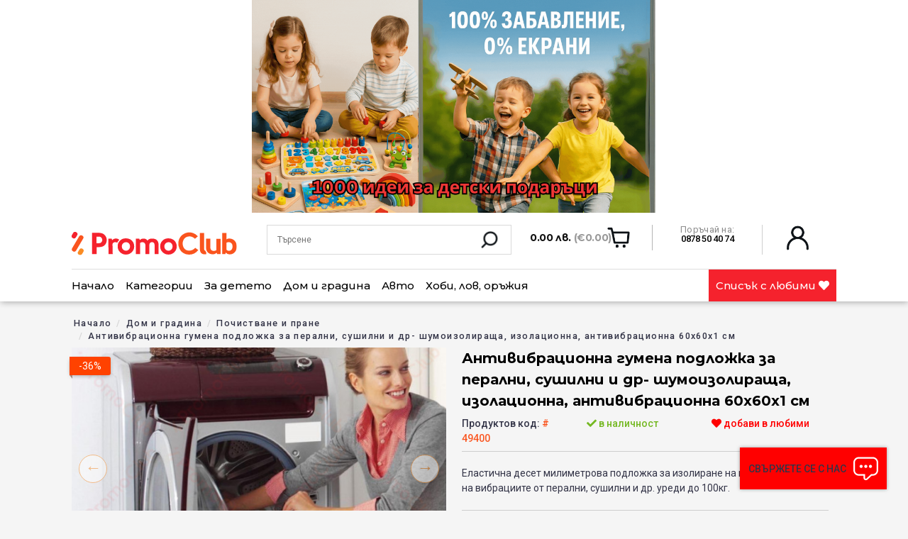

--- FILE ---
content_type: text/html; charset=UTF-8
request_url: https://promoclub.bg/product/antivibratsionna-gumena-podlozhka---shumoizolirashta-izolatsionna-hh-sm
body_size: 43086
content:
<!doctype html>
<html lang="bg">
<head>
    <meta charset="utf-8">
    <meta name="viewport" content="width=device-width, initial-scale=1">

        <!-- CSRF Token -->
    <meta name="csrf-token" content="NKrWGkOQDbkRK04hQ1EkXxaIDbq1Gs484ym7hsv7">

    <title>Антивибрационна гумена подложка за перални, сушилни и др- шумоизолираща, изолационна, антивибрационна 60х60х1 см - PromoClub.bg</title>

    
    <meta name="keywords" content="Подложки,Пране,Перални,Сушилни" />
    <meta name="description" content="Еластична десет милиметрова подложка за изолиране на шум и поглъщане на вибрациите от перални, сушилни и др. уреди до 100кг.">
    <meta name="author" content="promoclub.bg">

          <link rel="canonical" href="https://promoclub.bg/product/antivibratsionna-gumena-podlozhka---shumoizolirashta-izolatsionna-hh-sm" />
    
    
    
    <meta property="og:locale" content="bg_BG" />
    <meta property="og:site_name" content="PromoClub.bg" />


    <meta property="og:title" content="Антивибрационна гумена подложка за перални, сушилни и др- шумоизолираща, изолационна, антивибрационна 60х60х1 см - PromoClub.bg">
    <meta property="og:description" content="Еластична десет милиметрова подложка за изолиране на шум и поглъщане на вибрациите от перални, сушилни и др. уреди до 100кг.">
    <meta property="og:url" content="https://promoclub.bg/product/antivibratsionna-gumena-podlozhka---shumoizolirashta-izolatsionna-hh-sm">
          <meta property="og:image" content="https://promoclub.bg/storage/img/products/2023/09/Promoclub-49400_antivibracionna_podlojka_za_peralni_sushilni_i_dr._e5cc2ffc4c1aee68a4a07f3fca65d508181d6649.jpg">
      <meta property="product:brand" content="PROMOCLUB">
              <meta property="product:availability" content="наличен">
            <meta property="product:condition" content="нов">
              <meta property="product:price:amount" content="19.69">
            <meta property="product:price:currency" content="лв.">
      <meta property="product:retailer_item_id" content="49400">
      <meta property="og:type" content="product" />
        

    <!-- Scripts -->
    <script src="https://promoclub.bg/js/app.js?v=2.7.0"></script>
    

    <link rel="apple-touch-icon" sizes="57x57" href="https://promoclub.bg/img/favi/apple-icon-57x57.png">
    <link rel="apple-touch-icon" sizes="60x60" href="https://promoclub.bg/img/favi/apple-icon-60x60.png">
    <link rel="apple-touch-icon" sizes="72x72" href="../img/favi/apple-icon-72x72.png">
    <link rel="apple-touch-icon" sizes="76x76" href="../img/favi/apple-icon-76x76.png">
    <link rel="apple-touch-icon" sizes="114x114" href="../img/favi//apple-icon-114x114.png">
    <link rel="apple-touch-icon" sizes="120x120" href="../img/favi//apple-icon-120x120.png">
    <link rel="apple-touch-icon" sizes="144x144" href="../img/favi//apple-icon-144x144.png">
    <link rel="apple-touch-icon" sizes="152x152" href="../img/favi//apple-icon-152x152.png">
    <link rel="apple-touch-icon" sizes="180x180" href="../img/favi//apple-icon-180x180.png">
    <link rel="icon" type="image/png" sizes="192x192"  href="../img/favi//android-icon-192x192.png">
    <link rel="icon" type="image/png" sizes="32x32" href="../img/favi//favicon-32x32.png">
    <link rel="icon" type="image/png" sizes="96x96" href="../img/favi//favicon-96x96.png">
    <link rel="icon" type="image/png" sizes="16x16" href="../img/favi//favicon-16x16.png">
    <link rel="manifest" href="/manifest.json">
    <meta name="msapplication-TileColor" content="#ffffff">
    <meta name="msapplication-TileImage" content="/ms-icon-144x144.png">
    <meta name="theme-color" content="#ffffff">

    <!-- Fonts -->
    
    

    <!-- Styles -->
    <link href="https://promoclub.bg/css/app.min.css?v=2.7.0" rel="stylesheet">
    <link href="https://promoclub.bg/css/front.css?v=2.7.0" rel="stylesheet">
    <link href="https://promoclub.bg/css/jquery.fancybox.min.css?v=2.7.0" rel="stylesheet">
    
    <link href="https://promoclub.bg/css/lightslider.css?v=2.7.0" rel="stylesheet">
    
    <link href="https://promoclub.bg/fonts/fontawesome/all.min.css?v=2.7.0" rel="preload" as="style" onload="this.onload=null;this.rel='stylesheet'">
    <noscript><link rel="stylesheet" href="https://promoclub.bg/fonts/fontawesome/all.min.css?v=2.7.0"></noscript>
    <link href="https://promoclub.bg/css/toastr.min.css?v=2.7.0" rel="preload" as="style" onload="this.onload=null;this.rel='stylesheet'">
    <noscript><link rel="stylesheet" href="https://promoclub.bg/css/toastr.min.css?v=2.7.0"></noscript>

    <!-- amp-img replacing basic <img> -->
    <script async src="https://cdn.ampproject.org/v0.js"></script>

    <!-- Facebook Pixel Code -->
    <script>
    !function(f,b,e,v,n,t,s)
    {if(f.fbq)return;n=f.fbq=function(){n.callMethod?
    n.callMethod.apply(n,arguments):n.queue.push(arguments)};
    if(!f._fbq)f._fbq=n;n.push=n;n.loaded=!0;n.version='2.0';
    n.queue=[];t=b.createElement(e);t.async=!0;
    t.src=v;s=b.getElementsByTagName(e)[0];
    s.parentNode.insertBefore(t,s)}(window, document,'script',
    'https://connect.facebook.net/en_US/fbevents.js');
            fbq('init', '2150528408592865');
        </script>
    <!-- End Facebook Pixel Code -->

          <script type='text/javascript'>
      document.addEventListener('DOMContentLoaded', function(event) {
        $(document).ready(function(){
          $.ajax({
            type: 'POST',
            url: 'https://promoclub.bg/api/track/meta',
            data: {
              pageView: true,
              serialized_data: '[base64]/[base64]/0YDQsNC90LUiO3M6MTI6ImNvbnRlbnRfbmFtZSI7czoyMDM6ItCQ0L3RgtC40LLQuNCx0YDQsNGG0LjQvtC90L3QsCDQs9GD0LzQtdC90LAg0L/QvtC00LvQvtC20LrQsCDQt9CwINC/[base64]',
            },
            success:function(result){
            },
          });
        });

        fbq('track', 'PageView',
          {
            id: 2150528408592865,
            user_role: 'guest',
            event_url: 'http://promoclub.bg/product/antivibratsionna-gumena-podlozhka---shumoizolirashta-izolatsionna-hh-sm',
            event_time: '12',
            event_day: 'Monday',
            landing_page: 'https://promoclub.bg',
            event_month: 'January',
            traffic_source: 'direct',
          },
          {
            eventID: 'PV-1ad9fbb761-4445c-abede-52111-894c674415a55f5'
          }
        );
    });
      </script>
    
    <!-- Global site tag (gtag.js) - Google Analytics -->
    <script async src="https://www.googletagmanager.com/gtag/js?id=UA-100979331-1"></script>
    <script>
      window.dataLayer = window.dataLayer || [];
      function gtag(){dataLayer.push(arguments);}
      gtag('js', new Date());

      gtag('config', 'UA-100979331-1');
    </script>

    <!-- Global site tag (gtag.js) - Google Analytics -->
    <script async src="https://www.googletagmanager.com/gtag/js?id=G-430777Z1E3"></script>
    <script>
      window.dataLayer = window.dataLayer || [];
      function gtag(){dataLayer.push(arguments);}
      gtag('js', new Date());

      gtag('config', 'G-430777Z1E3');
      gtag('config', 'AW-11454335860', {'allow_enhanced_conversions':true});
    </script>
    
    <script>
      window.dataLayer = window.dataLayer || [];
      function gtag(){dataLayer.push(arguments);}

      gtag('consent', 'default', {
        'ad_storage': 'denied',
        'ad_user_data': 'denied',
        'ad_personalization': 'denied',
        'analytics_storage': 'denied'
      });
    </script>

    <script>
      function consentGranted() {
        gtag('consent', 'update', {
          'ad_storage': 'granted',
          'ad_user_data': 'granted',
          'ad_personalization': 'granted',
          'analytics_storage': 'granted'
        });
      }
    </script>

    
    
</head>
<body class="product-show">
  <style>
    .app_top_lp_slider {
      position: relative;
      height: 300px;
      overflow: hidden;
    }
    .app_top_lp_slide {
      position: absolute;
      top: 0;
      left: 0;
      width: 100%;
      height: 100%;
      display: none;
      justify-content: center;
      align-items: center;
      font-size: 24px;
      background-color: lightblue;
    }
    .app_top_lp_slide.active {
      display: flex;
    }
    @media (max-width: 768px) {
      .app_top_lp_slider {
        height: 210px;
      }
    }
  </style>
  <script>
  $(document).ready(function () {
       const $slides = $('.app_top_lp_slide');
       let currentIndex = 0;
       let timeout;

       function showNextSlide() {
         // Премахни класовете от текущия слайд
         $slides.eq(currentIndex).fadeOut(750).removeClass('active').addClass('prev');

         // Преход към следващия индекс
         currentIndex = (currentIndex + 1) % $slides.length;

         // Активирай следващия слайд
         $slides.eq(currentIndex).fadeIn(750).removeClass('prev').addClass('active');
         
         // Вземи времето за следващия слайд от текущия активен слайд
         let nextSlideSeconds = parseInt($slides.eq(currentIndex).data('next-slide-seconds')) || 5000;
         
         // Изчисти предишния таймаут и създай нов със съответното време
         clearTimeout(timeout);
         timeout = setTimeout(showNextSlide, nextSlideSeconds);
       }

       // Стартирай първия слайд с неговото време
       let initialDelay = parseInt($slides.eq(0).data('next-slide-seconds')) || 5000;
       timeout = setTimeout(showNextSlide, initialDelay);
     });
</script>
    <div id="app">
              <div class="app_top_lp_slider">
                                    <div class="app_top_lp_slide black_friday_top active" style="background:#dce8f4" data-next-slide-seconds="4000">
                <a href="https://promoclub.bg/holiday-offers">
                  <figure>
                    <img src="https://promoclub.bg/storage/img/lpages/2025/12/1DvQVsgY9hwAAaBMKtLPCCbShrwWpAxZUBile6wT.gif" alt="Зимно оборудване за колата">
                    
                    
                  </figure>
                </a>
              </div>
                                                <div class="app_top_lp_slide black_friday_top " style="background:#ad0000" data-next-slide-seconds="2000">
                <a href="https://promoclub.bg/hot-offers">
                  <figure>
                    <img src="https://promoclub.bg/storage/img/lpages/2025/06/ucW1dTXpu4iSAsSQXWjb8qybICzdXNWH8w2ZgMaO.png" alt="Дневни оферти">
                    
                    
                  </figure>
                </a>
              </div>
                                                <div class="app_top_lp_slide black_friday_top " style="background:#ffffff" data-next-slide-seconds="5000">
                <a href="https://promoclub.bg/hot-offers-v1">
                  <figure>
                    <img src="https://promoclub.bg/storage/img/lpages/2025/06/eXQ7ZkXxxSTdO0KZyZtWPFEYq9EkkAXHb7XiIlUO.gif" alt="Подаръци за децата">
                    
                    
                  </figure>
                </a>
              </div>
                                                <div class="app_top_lp_slide black_friday_top " style="background:#545454" data-next-slide-seconds="7000">
                <a href="https://promoclub.bg/hot-offers-v2">
                  <figure>
                    <img src="https://promoclub.bg/storage/img/lpages/2025/12/9BVsHgqfQpRP79z4cpoVNqydCplYYTUPzrqJarMk.gif" alt="Остриета за ценители: ловни ножове, тактически остриета, мачете, трофейни мечове и всичко за ценителите на стоманата">
                    
                    
                  </figure>
                </a>
              </div>
                                                <div class="app_top_lp_slide black_friday_top " style="background:#000000" data-next-slide-seconds="4000">
                <a href="https://promoclub.bg/promotion-lp-2">
                  <figure>
                    <img src="https://promoclub.bg/storage/img/lpages/2025/12/rPN5EwvVwGD8GexLhFPuALBJOwMxr5WFdquzdeUe.gif" alt="Мивки, душчета, баня">
                    
                    
                  </figure>
                </a>
              </div>
                                                <div class="app_top_lp_slide black_friday_top " style="background:#45e2f7" data-next-slide-seconds="5000">
                <a href="https://promoclub.bg/promotion-lp-3">
                  <figure>
                    <img src="https://promoclub.bg/storage/img/lpages/2025/11/DW4O3kUNnqzj2qrnr9pUPngzWkY1NW9DDKbMW5PN.gif" alt="Куфари">
                    
                    
                  </figure>
                </a>
              </div>
                                                <div class="app_top_lp_slide black_friday_top " style="background:#000000" data-next-slide-seconds="5000">
                <a href="https://promoclub.bg/promotion-lp-5">
                  <figure>
                    <img src="https://promoclub.bg/storage/img/lpages/2025/11/P7bxxg4lIhRsYpsN09rmV8J907K06aopQh2JGg4J.gif" alt="Раници">
                    
                    
                  </figure>
                </a>
              </div>
                                                <div class="app_top_lp_slide black_friday_top " style="background:#000000" data-next-slide-seconds="5000">
                <a href="https://promoclub.bg/promotion-lp-6">
                  <figure>
                    <img src="https://promoclub.bg/storage/img/lpages/2025/11/RU5vwcamMzueqIJZ0grobfYDjFafhE2GJqtDo5R7.gif" alt="LED ОСВЕТЛЕНИЕ">
                    
                    
                  </figure>
                </a>
              </div>
                                                <div class="app_top_lp_slide black_friday_top " style="background:#000000" data-next-slide-seconds="3000">
                <a href="https://promoclub.bg/promotion-lp-8">
                  <figure>
                    <img src="https://promoclub.bg/storage/img/lpages/2025/04/hgZE46CJ5S9JtaS3D7Axj1iJAAu5xkamKkTqWDxi.gif" alt="Дом, градина, почистване">
                    
                    
                  </figure>
                </a>
              </div>
                                                <div class="app_top_lp_slide black_friday_top " style="background:#000000" data-next-slide-seconds="5000">
                <a href="https://promoclub.bg/promotion-lp-9">
                  <figure>
                    <img src="https://promoclub.bg/storage/img/lpages/2025/11/RdfH7S6gjZieRlYxup8BlLxwzFOBcKWxGQlcpfwY.gif" alt="ЗДРАВЕ, пластири, без болка">
                    
                    
                  </figure>
                </a>
              </div>
                                                <div class="app_top_lp_slide black_friday_top " style="background:#000000" data-next-slide-seconds="5000">
                <a href="https://promoclub.bg/za-shefa-v-kukhnyata">
                  <figure>
                    <img src="https://promoclub.bg/storage/img/lpages/2025/05/1CFr2Bnem7EJ7Sj9a4uHxSmteybzZvbV9anoFCii.gif" alt="Оферти за прекрасна кухня">
                    
                    
                  </figure>
                </a>
              </div>
                                                <div class="app_top_lp_slide black_friday_top " style="background:#000000" data-next-slide-seconds="5000">
                <a href="https://promoclub.bg/stranitsa-za-damite">
                  <figure>
                    <img src="https://promoclub.bg/storage/img/lpages/2025/11/IYxfrrrcs9rcFcglKi905mZ5jqTEv3aA5gh89dHy.gif" alt="За вас, момичета">
                    
                    
                  </figure>
                </a>
              </div>
                                                <div class="app_top_lp_slide black_friday_top " style="background:#ffffff" data-next-slide-seconds="4000">
                <a href="https://promoclub.bg/promoclub-outlet-italy">
                  <figure>
                    <img src="https://promoclub.bg/storage/img/lpages/2025/11/cEEH1I55KpJoBamYvpdLLZqlbJg9Ee9TpEJq80Zb.gif" alt="PromoClub OUTLET ITALY-MEN">
                    
                    
                  </figure>
                </a>
              </div>
                                                <div class="app_top_lp_slide black_friday_top " style="background:#fff700" data-next-slide-seconds="4000">
                <a href="https://promoclub.bg/promoclub-outlet-italy-woman">
                  <figure>
                    <img src="https://promoclub.bg/storage/img/lpages/2025/11/J6JmVb0cDRIiclHIy8qnUl7MqYpfiETKwGOE7F7U.gif" alt="PromoClub OUTLET ITALY-WOMЕN">
                    
                    
                  </figure>
                </a>
              </div>
                                                <div class="app_top_lp_slide black_friday_top " style="background:#000000" data-next-slide-seconds="5000">
                <a href="https://promoclub.bg/vsichko-za-domashniya-lyubimets">
                  <figure>
                    <img src="https://promoclub.bg/storage/img/lpages/2025/11/Ic9JqGmQzTJTzOIJWbbUZgenMC1Ap24XfIwQSOu1.gif" alt="Всичко за домашния любимец">
                    
                    
                  </figure>
                </a>
              </div>
                              </div>
       <header>
           <div class="overlay" style="display: none;"></div>
        <div class="added-to-cart right white-bg">
            <span class="small-title"><b>Вашата количка</b></span>
            <span class="closer">
            <i class="fas fa-times-circle"></i>
            </span>
            <div class="added-to-cart-listing">
              <div class="added-to-cart-content">
                <table>
                                      <tr>
                      <td class="left" colspan="4">Нямате артикули в количката.</td>
                    </tr>
                                  </table>
              </div>
              <div class="added-to-cart-bottom">
                  <div class="row bordered-top bordered-bottom pt-20 pb-20 subtotal-label">
                      <div class="col-8 left light">Междинна сума</div>
                      <div class="col-4 f-19 bold"><b class="added-to-cart-subtotal">0.00 лв. (€0.00)</b></div>
                  </div>
                  <div class="row pt-20 center">
                      <a class="btn btn-red" href="https://promoclub.bg/cart/checkout">Завърши поръчката</a>
                  </div>
                  <div class="row pt-20 pb-10 center">
                      <a class="btn closer" href="javascript:void(0)">Продължи с пазаруването</a>
                  </div>
              </div>
            </div>
        </div>
        <nav class="navbar navbar-expand-md navbar-light bg-white shadow-sm">
                      <div class="container">
                <div class="row header-top-row">
                    <div class="col-3">
                        <a class="navbar-brand" href="https://promoclub.bg">
                            <img src="https://promoclub.bg/img/logo.svg" />
                        </a>
                    </div>
                    <button class="navbar-toggler" type="button" data-toggle="collapse" data-target="#navbarSupportedContent" aria-controls="navbarSupportedContent" aria-expanded="false" aria-label="Toggle navigation">
                        <i class="fas fa-bars"></i>
                    </button>
                    <div class="col-4">
                              <span class="mobile-toggler"><img src="https://promoclub.bg/img/ic-actions-search.png"></span>
                              <form id="header-search" action="https://promoclub.bg/search">
                                  <input type="text" name="q" placeholder="Търсене" value=""/>
                                  <button><img style="width: 30px;" src="https://promoclub.bg/img/ic-actions-search.png" /></button>
                              </form>
                          </div>
                          <form id="header-search2" action="https://promoclub.bg/search">
                                  <input type="text" name="q" placeholder="Търсене" value=""/>
                                  <button><img style="width: 30px;" src="https://promoclub.bg/img/ic-actions-search.png" /></button>
                              </form>
                    <div class="col-5" id="header-info">
                        <div id="mobile-search" class="col-4">
                              <span class="mobile-toggler"><img src="https://promoclub.bg/img/ic-actions-search.png"></span>
                          </div>
                          <a style="float: left;" class="mobile-only" href="https://promoclub.bg/wishlist"><i class="far fa-heart" style="font-size: 30px;margin-top: 1px;"></i></a>

                        <div class="col-5" id="header-card">
                              <div class="how-much">
                            0.00 лв. <small>(€0.00)</small>
                          </div>
                                                  </div>
                        <div class="col-4"  id="header-phones">
                            <span class="gray">Поръчай на:</span> <br />
                            0878 50 40 74
                        </div>
                        <div class="col-3"  id="header-user">
                                                      <a href="https://promoclub.bg/login"><img style="width: 37px; height: auto;" src="https://promoclub.bg/img/ic-actions-user.png" /> </a>
                                                  </div>

                    </div>
                    <div class="col-12 mobile-header-buttons" id="btn-group">
                        
                        <a class="btn btn-red-light" href="https://promoclub.bg/promo/promo-express?utm_source=mobile_header_button">
                          <svg xmlns="http://www.w3.org/2000/svg" width="111" height="37" viewBox="0 0 444 237">
                            <path id="Path_1206" data-name="Path 1206" d="M9,0H435a9,9,0,0,1,9,9L392.3,192.074,444,228a9,9,0,0,1-9,9H9a9,9,0,0,1-9-9L65.082,49.719C65.082,44.748,4.029,0,9,0Z" fill="#FF4255" opacity="0.23" style="mix-blend-mode: multiply;isolation: isolate"></path>
                          </svg>
                          <span>PROMO EXPRESS</span>
                        </a>
                        <a class="btn btn-orange" href="https://promoclub.bg/category/razprodazhbi?utm_source=mobile_header_button">
                          <svg class="abs" xmlns="http://www.w3.org/2000/svg" width="111" height="37" viewBox="0 0 444 237">
                            <path id="Path_1203" data-name="Path 1203" d="M9,0,134.832,30.512,435,0a9,9,0,0,1,9,9V228a9,9,0,0,1-9,9L325.047,219.621,9,237a9,9,0,0,1-9-9V9A9,9,0,0,1,9,0Z" fill="#fa541e" opacity="0.5" style="mix-blend-mode: multiply;isolation: isolate"></path>
                          </svg>
                          <span>Разпродажба</span>
                        </a>
                        <a class="btn btn-yellow" href="https://promoclub.bg/category/all?utm_source=mobile_header_button">
                          <svg xmlns="http://www.w3.org/2000/svg" width="111" height="37" viewBox="0 0 444 237">
                            <path id="Path_1208" data-name="Path 1208" d="M9,0H435a9,9,0,0,1,9,9L426.387,63.215,444,228a9,9,0,0,1-9,9H9a9,9,0,0,1-9-9l29.652-35.684L0,9A9,9,0,0,1,9,0Z" fill="#fadb14" opacity="0.6" style="mix-blend-mode: multiply;isolation: isolate"></path>
                          </svg>
                          <span>Всички оферти</span>
                        </a>
                    </div>
                </div>
                <hr class="col-12" />
                <div class="row">
                    <div class="col-12 collapse navbar-collapse" id="navbarSupportedContent">
                        <ul class="navbar-nav mr-auto">
                          <li><a href="">Начало</a></li>
                                                      <li class="have-child"><span class="toggler2">+</span>
                                <a href="">Категории</a>
                                <div class="submenu">
                                    <div class="submenu-inner">
                                        <div class="container">
                                            <ul class="col-7">
                                                                                              <li>
                                                  <a href="https://promoclub.bg/category/dom-i-gradina">
                                                                                                          
                                                      <img src="https://promoclub.bg/img/icons/ic8.svg" alt="Дом и градина">
                                                      Дом и градина
                                                    
                                                  </a>
                                                  <div class="col-6">
                                                      <span class="sub-ul-title">Дом и градина</span>
                                                                                                              <ul>
                                                                                                                      <li>
                                                              <a href="https://promoclub.bg/category/domashni-lyubimtsi">
                                                                Домашни любимци
                                                              </a>
                                                            </li>
                                                                                                                      <li>
                                                              <a href="https://promoclub.bg/category/banya-sanitariya-smesiteli">
                                                                Баня, санитария, смесители, бойлери
                                                              </a>
                                                            </li>
                                                                                                                      <li>
                                                              <a href="https://promoclub.bg/category/dom-gradina">
                                                                Дом, градина
                                                              </a>
                                                            </li>
                                                                                                                      <li>
                                                              <a href="https://promoclub.bg/category/gradina">
                                                                Градина
                                                              </a>
                                                            </li>
                                                                                                                      <li>
                                                              <a href="https://promoclub.bg/category/ukrasa-dekoraciya-podaruci">
                                                                Украса, декорация, подаръци
                                                              </a>
                                                            </li>
                                                                                                                      <li>
                                                              <a href="https://promoclub.bg/category/kuhnya">
                                                                Кухня
                                                              </a>
                                                            </li>
                                                                                                                      <li>
                                                              <a href="https://promoclub.bg/category/pochistavane-i-prane">
                                                                Почистване и пране
                                                              </a>
                                                            </li>
                                                                                                                      <li>
                                                              <a href="https://promoclub.bg/category/zashtita-ot-vrediteli-nasekomi">
                                                                Защита от вредители и насекоми
                                                              </a>
                                                            </li>
                                                                                                                      <li>
                                                              <a href="https://promoclub.bg/category/podrejdane-organaizeri">
                                                                Подреждане, органайзери
                                                              </a>
                                                            </li>
                                                                                                                  </ul>
                                                                                                        </div>
                                                </li>
                                                                                              <li>
                                                  <a href="https://promoclub.bg/category/stoki-za-zdrave-i-krasota">
                                                                                                          
                                                      <img src="https://promoclub.bg/img/icons/ic2.svg" alt="Здраве и красота">
                                                      Здраве и красота
                                                    
                                                  </a>
                                                  <div class="col-6">
                                                      <span class="sub-ul-title">Здраве и красота</span>
                                                                                                              <ul>
                                                                                                                      <li>
                                                              <a href="https://promoclub.bg/category/zdrave-tonus-hranitelni-dobavki">
                                                                Здраве, тонус, хранителни добавки
                                                              </a>
                                                            </li>
                                                                                                                      <li>
                                                              <a href="https://promoclub.bg/category/lichna-higiena">
                                                                Лична хигиена
                                                              </a>
                                                            </li>
                                                                                                                      <li>
                                                              <a href="https://promoclub.bg/category/stailing-kosa-grim-manikiur">
                                                                Стайлинг - коса, грим, маникюр
                                                              </a>
                                                            </li>
                                                                                                                      <li>
                                                              <a href="https://promoclub.bg/category/belioo-chorapi">
                                                                Бельо, чорапи
                                                              </a>
                                                            </li>
                                                                                                                  </ul>
                                                                                                        </div>
                                                </li>
                                                                                              <li>
                                                  <a href="https://promoclub.bg/category/avto-moto-svyat">
                                                                                                          
                                                      <img src="https://promoclub.bg/img/icons/ic5.svg" alt="Авто и мото принадлежности">
                                                      Авто и мото принадлежности
                                                    
                                                  </a>
                                                  <div class="col-6">
                                                      <span class="sub-ul-title">Авто и мото принадлежности</span>
                                                                                                              <ul>
                                                                                                                      <li>
                                                              <a href="https://promoclub.bg/category/instrumenti">
                                                                Инструменти
                                                              </a>
                                                            </li>
                                                                                                                      <li>
                                                              <a href="https://promoclub.bg/category/avto-aksesoari-i-kozmetika">
                                                                Авто аксесоари и козметика
                                                              </a>
                                                            </li>
                                                                                                                      <li>
                                                              <a href="https://promoclub.bg/category/avto-tuning">
                                                                Авто тунинг
                                                              </a>
                                                            </li>
                                                                                                                      <li>
                                                              <a href="https://promoclub.bg/category/avto-audio-video">
                                                                Авто-аудио-видео
                                                              </a>
                                                            </li>
                                                                                                                      <li>
                                                              <a href="https://promoclub.bg/category/za-moticikletista">
                                                                За мотоциклетиста
                                                              </a>
                                                            </li>
                                                                                                                      <li>
                                                              <a href="https://promoclub.bg/category/zimno-oburudvane">
                                                                ЗИМНО оборудване за колата
                                                              </a>
                                                            </li>
                                                                                                                  </ul>
                                                                                                        </div>
                                                </li>
                                                                                              <li>
                                                  <a href="https://promoclub.bg/category/luggage-bags">
                                                                                                          
                                                      <img src="https://promoclub.bg/img/icons/ic11.svg" alt="Чанти, куфари и раници">
                                                      Чанти, куфари и раници
                                                    
                                                  </a>
                                                  <div class="col-6">
                                                      <span class="sub-ul-title">Чанти, куфари и раници</span>
                                                                                                              <ul>
                                                                                                                      <li>
                                                              <a href="https://promoclub.bg/category/chanti-portfeili">
                                                                Чанти, портфейли
                                                              </a>
                                                            </li>
                                                                                                                      <li>
                                                              <a href="https://promoclub.bg/category/ranitsi">
                                                                Раници
                                                              </a>
                                                            </li>
                                                                                                                      <li>
                                                              <a href="https://promoclub.bg/category/kufari">
                                                                Куфари
                                                              </a>
                                                            </li>
                                                                                                                      <li>
                                                              <a href="https://promoclub.bg/category/sakove-putni-chanti">
                                                                Сакове, пътни чанти
                                                              </a>
                                                            </li>
                                                                                                                      <li>
                                                              <a href="https://promoclub.bg/category/aksesoari-i-komfort-put">
                                                                Аксесоари и комфорт на път
                                                              </a>
                                                            </li>
                                                                                                                  </ul>
                                                                                                        </div>
                                                </li>
                                                                                              <li>
                                                  <a href="https://promoclub.bg/category/led-osvetlenie">
                                                                                                          
                                                      <img src="https://promoclub.bg/img/icons/ic6.svg" alt="LED осветление">
                                                      LED осветление
                                                    
                                                  </a>
                                                  <div class="col-6">
                                                      <span class="sub-ul-title">LED осветление</span>
                                                                                                              <ul>
                                                                                                                      <li>
                                                              <a href="https://promoclub.bg/category/led-krushki">
                                                                LED крушки
                                                              </a>
                                                            </li>
                                                                                                                      <li>
                                                              <a href="https://promoclub.bg/category/led-puri">
                                                                LED пури
                                                              </a>
                                                            </li>
                                                                                                                      <li>
                                                              <a href="https://promoclub.bg/category/led-projektori-feneri">
                                                                LED прожектори, фенери
                                                              </a>
                                                            </li>
                                                                                                                      <li>
                                                              <a href="https://promoclub.bg/category/led-pana-lunichki">
                                                                LED тела, пана, лунички
                                                              </a>
                                                            </li>
                                                                                                                  </ul>
                                                                                                        </div>
                                                </li>
                                                                                              <li>
                                                  <a href="https://promoclub.bg/category/tyutyun-elektronni-tsigari-aksesoari">
                                                                                                          
                                                      <img src="https://promoclub.bg/img/icons/ic13.svg" alt="Принадлежности за електронни цигари и тютюн">
                                                      Принадлежности за електронни цигари и тютюн
                                                    
                                                  </a>
                                                  <div class="col-6">
                                                      <span class="sub-ul-title">Принадлежности за електронни цигари и тютюн</span>
                                                                                                              <ul>
                                                                                                                      <li>
                                                              <a href="https://promoclub.bg/category/tiutiun-aksesoari">
                                                                Тютюн и аксесоари
                                                              </a>
                                                            </li>
                                                                                                                      <li>
                                                              <a href="https://promoclub.bg/category/elektronni-cigari-aksesoari">
                                                                Електронни цигари, аксесоари
                                                              </a>
                                                            </li>
                                                                                                                  </ul>
                                                                                                        </div>
                                                </li>
                                                                                              <li>
                                                  <a href="https://promoclub.bg/category/detski-svyat">
                                                                                                          
                                                      <img src="https://promoclub.bg/img/icons/ic12.svg" alt="Детски свят">
                                                      Детски свят
                                                    
                                                  </a>
                                                  <div class="col-6">
                                                      <span class="sub-ul-title">Детски свят</span>
                                                                                                              <ul>
                                                                                                                      <li>
                                                              <a href="https://promoclub.bg/category/igrachki">
                                                                Играчки
                                                              </a>
                                                            </li>
                                                                                                                      <li>
                                                              <a href="https://promoclub.bg/category/child">
                                                                Детски дрешки
                                                              </a>
                                                            </li>
                                                                                                                      <li>
                                                              <a href="https://promoclub.bg/category/uchebno%20obrazovatelni">
                                                                Забавно-образователни
                                                              </a>
                                                            </li>
                                                                                                                      <li>
                                                              <a href="https://promoclub.bg/category/detski-ranitsi-kufari">
                                                                Детски раници и куфари
                                                              </a>
                                                            </li>
                                                                                                                  </ul>
                                                                                                        </div>
                                                </li>
                                                                                              <li>
                                                  <a href="https://promoclub.bg/category/svobodno-vreme-hobi-sport">
                                                                                                          
                                                      <img src="https://promoclub.bg/img/icons/ic9.svg" alt="Свободно време и спорт">
                                                      Свободно време и спорт
                                                    
                                                  </a>
                                                  <div class="col-6">
                                                      <span class="sub-ul-title">Свободно време и спорт</span>
                                                                                                              <ul>
                                                                                                                      <li>
                                                              <a href="https://promoclub.bg/category/ostrieta-nojove-bradvi-machete">
                                                                Остриета, ножове, брадви, мачете
                                                              </a>
                                                            </li>
                                                                                                                      <li>
                                                              <a href="https://promoclub.bg/category/samozashtita">
                                                                Самозащита
                                                              </a>
                                                            </li>
                                                                                                                      <li>
                                                              <a href="https://promoclub.bg/category/sport-velo">
                                                                Спорт, Вело
                                                              </a>
                                                            </li>
                                                                                                                      <li>
                                                              <a href="https://promoclub.bg/category/hobi">
                                                                Хоби
                                                              </a>
                                                            </li>
                                                                                                                      <li>
                                                              <a href="https://promoclub.bg/category/turizam-kumping-oburudvane">
                                                                Туризъм, къмпинг, оборудване
                                                              </a>
                                                            </li>
                                                                                                                      <li>
                                                              <a href="https://promoclub.bg/category/el-skuteri-hovarbordi">
                                                                Ел.скутери, ховърборди
                                                              </a>
                                                            </li>
                                                                                                                  </ul>
                                                                                                        </div>
                                                </li>
                                                                                              <li>
                                                  <a href="https://promoclub.bg/category/tehnika">
                                                                                                          
                                                      <img src="https://promoclub.bg/img/icons/ic4.svg" alt="Техника">
                                                      Техника
                                                    
                                                  </a>
                                                  <div class="col-6">
                                                      <span class="sub-ul-title">Техника</span>
                                                                                                              <ul>
                                                                                                                      <li>
                                                              <a href="https://promoclub.bg/category/audio-tehnika">
                                                                Аудио техника
                                                              </a>
                                                            </li>
                                                                                                                      <li>
                                                              <a href="https://promoclub.bg/category/video-nabliudenie-tv">
                                                                Видео наблюдение, TV
                                                              </a>
                                                            </li>
                                                                                                                      <li>
                                                              <a href="https://promoclub.bg/category/kameri-fotoaparati">
                                                                Камери и фотоапарати
                                                              </a>
                                                            </li>
                                                                                                                      <li>
                                                              <a href="https://promoclub.bg/category/gsm-tableti-aksesoari">
                                                                GSM, таблети, аксесоари
                                                              </a>
                                                            </li>
                                                                                                                      <li>
                                                              <a href="https://promoclub.bg/category/it-periferiya-kompiutri">
                                                                IT, компютри, периферия
                                                              </a>
                                                            </li>
                                                                                                                      <li>
                                                              <a href="https://promoclub.bg/category/karaoke-parti-kolonki">
                                                                Караоке парти тонколони
                                                              </a>
                                                            </li>
                                                                                                                      <li>
                                                              <a href="https://promoclub.bg/category/baterii-akumolatorni-baterii">
                                                                Батерии, Акумулаторни батерии
                                                              </a>
                                                            </li>
                                                                                                                  </ul>
                                                                                                        </div>
                                                </li>
                                                                                              <li>
                                                  <a href="https://promoclub.bg/category/protseduri-za-zdrave-i-krasota">
                                                                                                          
                                                      <img src="https://promoclub.bg/img/icons/ic2.svg" alt="Процедури за здраве и красота">
                                                      Процедури за здраве и красота
                                                    
                                                  </a>
                                                  <div class="col-6">
                                                      <span class="sub-ul-title">Процедури за здраве и красота</span>
                                                                                                              <ul>
                                                                                                                      <li>
                                                              <a href="https://promoclub.bg/category/grija-za-lice">
                                                                Грижа за лице
                                                              </a>
                                                            </li>
                                                                                                                      <li>
                                                              <a href="https://promoclub.bg/category/grija-za-tqlo-anticelulitni-otslabvane">
                                                                Грижа за тяло,оформяне, отслабване, антицелулитни
                                                              </a>
                                                            </li>
                                                                                                                      <li>
                                                              <a href="https://promoclub.bg/category/epilaciya">
                                                                Епилация
                                                              </a>
                                                            </li>
                                                                                                                      <li>
                                                              <a href="https://promoclub.bg/category/manikiur-pedikiur">
                                                                Маникюр, педикюр
                                                              </a>
                                                            </li>
                                                                                                                  </ul>
                                                                                                        </div>
                                                </li>
                                                                                              <li>
                                                  <a href="https://promoclub.bg/category/lichnostno-razvitie">
                                                                                                          
                                                      <img src="https://promoclub.bg/img/icons/ic14.svg" alt="Личностно развитие">
                                                      Личностно развитие
                                                    
                                                  </a>
                                                  <div class="col-6">
                                                      <span class="sub-ul-title">Личностно развитие</span>
                                                                                                              <ul>
                                                                                                                      <li>
                                                              <a href="https://promoclub.bg/category/obuchenia-i-seminari">
                                                                Обучения и семинари
                                                              </a>
                                                            </li>
                                                                                                                      <li>
                                                              <a href="https://promoclub.bg/category/praktiki-duh-i-tyalo">
                                                                Практики: дух и тяло
                                                              </a>
                                                            </li>
                                                                                                                  </ul>
                                                                                                        </div>
                                                </li>
                                                                                              <li>
                                                  <a href="https://promoclub.bg/category/modni-aksesoari">
                                                                                                          
                                                      <img src="https://promoclub.bg/img/icons/ic3.svg" alt="Мода">
                                                      Мода
                                                    
                                                  </a>
                                                  <div class="col-6">
                                                      <span class="sub-ul-title">Мода</span>
                                                                                                              <ul>
                                                                                                                      <li>
                                                              <a href="https://promoclub.bg/category/plajni-i-letni-chanti">
                                                                Плажни и летни чанти
                                                              </a>
                                                            </li>
                                                                                                                      <li>
                                                              <a href="https://promoclub.bg/category/damski-majki-chanti-ranitsi-chaduri">
                                                                Дамски и мъжки чанти, раници, портфейли, чадъри
                                                              </a>
                                                            </li>
                                                                                                                      <li>
                                                              <a href="https://promoclub.bg/category/slunchevi-ochila">
                                                                Слънчеви очила
                                                              </a>
                                                            </li>
                                                                                                                      <li>
                                                              <a href="https://promoclub.bg/category/belyo">
                                                                Бельо
                                                              </a>
                                                            </li>
                                                                                                                      <li>
                                                              <a href="https://promoclub.bg/category/obuvki">
                                                                Обувки
                                                              </a>
                                                            </li>
                                                                                                                      <li>
                                                              <a href="https://promoclub.bg/category/myzhki-oblekla">
                                                                Мъжки облекла
                                                              </a>
                                                            </li>
                                                                                                                      <li>
                                                              <a href="https://promoclub.bg/category/damski-oblekla">
                                                                Дамски облекла
                                                              </a>
                                                            </li>
                                                                                                                  </ul>
                                                                                                        </div>
                                                </li>
                                                                                              <li>
                                                  <a href="https://promoclub.bg/category/lov-ribolov-ostrieta-optika">
                                                                                                          
                                                      <img src="https://promoclub.bg/img/icons/ic1.svg" alt="За ловци и рибари">
                                                      За ловци и рибари
                                                    
                                                  </a>
                                                  <div class="col-6">
                                                      <span class="sub-ul-title">За ловци и рибари</span>
                                                                                                              <ul>
                                                                                                                      <li>
                                                              <a href="https://promoclub.bg/category/optiki-binokli-priceli-burzomeri">
                                                                Оптика, бинокли, прицели, бързомери
                                                              </a>
                                                            </li>
                                                                                                                      <li>
                                                              <a href="https://promoclub.bg/category/ribolov">
                                                                Риболов
                                                              </a>
                                                            </li>
                                                                                                                      <li>
                                                              <a href="https://promoclub.bg/category/lovni-nozhove">
                                                                Ловни ножове
                                                              </a>
                                                            </li>
                                                                                                                      <li>
                                                              <a href="https://promoclub.bg/category/sgavaemi-nozhove">
                                                                Сгъваеми ножове
                                                              </a>
                                                            </li>
                                                                                                                      <li>
                                                              <a href="https://promoclub.bg/category/geimarski-nozhove">
                                                                Геймърски ножове
                                                              </a>
                                                            </li>
                                                                                                                      <li>
                                                              <a href="https://promoclub.bg/category/bradvi-tomahoci">
                                                                Брадви, томахоци
                                                              </a>
                                                            </li>
                                                                                                                      <li>
                                                              <a href="https://promoclub.bg/category/machete-mechove">
                                                                Мачете, мечове
                                                              </a>
                                                            </li>
                                                                                                                      <li>
                                                              <a href="https://promoclub.bg/category/ostrieta">
                                                                Остриета
                                                              </a>
                                                            </li>
                                                                                                                      <li>
                                                              <a href="https://promoclub.bg/category/kuhnenski-nozhove-saturi-ostrieta">
                                                                Кухненски ножове, сатъри, остриета
                                                              </a>
                                                            </li>
                                                                                                                  </ul>
                                                                                                        </div>
                                                </li>
                                                                                              <li>
                                                  <a href="https://promoclub.bg/category/razprodazhbi">
                                                                                                          
                                                      <img src="https://promoclub.bg/img/icons/ic7.svg" alt="Намаление">
                                                      Намаление
                                                    
                                                  </a>
                                                  <div class="col-6">
                                                      <span class="sub-ul-title">Намаление</span>
                                                                                                              <ul>
                                                                                                                      <li>
                                                              <a href="https://promoclub.bg/category/top-razprodazhbi">
                                                                Разпродажби
                                                              </a>
                                                            </li>
                                                                                                                  </ul>
                                                                                                        </div>
                                                </li>
                                                                                              <li>
                                                  <a href="https://promoclub.bg/category/sdelka-na-denya">
                                                                                                          <img src="https://promoclub.bg/img/icons/ic7.svg" alt="Сделка на деня">
                                                      Сделка на деня
                                                    
                                                  </a>
                                                  <div class="col-6">
                                                      <span class="sub-ul-title">Сделка на деня</span>
                                                                                                              <ul>
                                                                                                                  </ul>
                                                                                                        </div>
                                                </li>
                                                                                          </ul>
                                            
                                        </div>
                                    </div>
                                </div>
                            </li>
                          
                          <li>
                            <a href="https://promoclub.bg/category/detski-svyat">
                              За детето
                            </a>
                          </li>
                          <li>
                            <a href="https://promoclub.bg/category/dom-i-gradina">
                              Дом и градина
                            </a>
                          </li>
                          <li>
                            <a href="https://promoclub.bg/category/avto-moto-svyat">
                              Авто
                            </a>
                          </li>
                          <li>
                            <a href="https://promoclub.bg/category/lov-ribolov-ostrieta-optika">
                              Хоби, лов, оръжия
                            </a>
                          </li>
                          <li class="float-right nav-favorites">
                            <a href="https://promoclub.bg/wishlist">Списък с любими <i class="fa fa-heart" aria-hidden="true"></i></a>
                          </li>
                        </ul>
                                                  <div class="submenu-inner" id="menu-mobile">
                            <div class="container">
                                <ul class="col-7">
                                                                      <li>
                                      <span class="menu-toggler abs"><i class="fas fa-angle-down"></i></span>
                                      <a href="https://promoclub.bg/category/dom-i-gradina" class="parent-cat">
                                                                                  <img src="https://promoclub.bg/img/icons-w/ic8.svg" alt="Дом и градина">
                                          Дом и градина
                                        
                                      </a>
                                      <div class="col-6 subcats">
                                          <span class="sub-ul-title">Дом и градина</span>
                                                                                      <ul>
                                                                                              <li>
                                                  <a href="https://promoclub.bg/category/domashni-lyubimtsi">
                                                    Домашни любимци
                                                  </a>
                                                </li>
                                                                                              <li>
                                                  <a href="https://promoclub.bg/category/banya-sanitariya-smesiteli">
                                                    Баня, санитария, смесители, бойлери
                                                  </a>
                                                </li>
                                                                                              <li>
                                                  <a href="https://promoclub.bg/category/dom-gradina">
                                                    Дом, градина
                                                  </a>
                                                </li>
                                                                                              <li>
                                                  <a href="https://promoclub.bg/category/gradina">
                                                    Градина
                                                  </a>
                                                </li>
                                                                                              <li>
                                                  <a href="https://promoclub.bg/category/ukrasa-dekoraciya-podaruci">
                                                    Украса, декорация, подаръци
                                                  </a>
                                                </li>
                                                                                              <li>
                                                  <a href="https://promoclub.bg/category/kuhnya">
                                                    Кухня
                                                  </a>
                                                </li>
                                                                                              <li>
                                                  <a href="https://promoclub.bg/category/pochistavane-i-prane">
                                                    Почистване и пране
                                                  </a>
                                                </li>
                                                                                              <li>
                                                  <a href="https://promoclub.bg/category/zashtita-ot-vrediteli-nasekomi">
                                                    Защита от вредители и насекоми
                                                  </a>
                                                </li>
                                                                                              <li>
                                                  <a href="https://promoclub.bg/category/podrejdane-organaizeri">
                                                    Подреждане, органайзери
                                                  </a>
                                                </li>
                                                                                          </ul>
                                                                                </div>
                                    </li>
                                                                      <li>
                                      <span class="menu-toggler abs"><i class="fas fa-angle-down"></i></span>
                                      <a href="https://promoclub.bg/category/stoki-za-zdrave-i-krasota" class="parent-cat">
                                                                                  <img src="https://promoclub.bg/img/icons-w/ic2.svg" alt="Здраве и красота">
                                          Здраве и красота
                                        
                                      </a>
                                      <div class="col-6 subcats">
                                          <span class="sub-ul-title">Здраве и красота</span>
                                                                                      <ul>
                                                                                              <li>
                                                  <a href="https://promoclub.bg/category/zdrave-tonus-hranitelni-dobavki">
                                                    Здраве, тонус, хранителни добавки
                                                  </a>
                                                </li>
                                                                                              <li>
                                                  <a href="https://promoclub.bg/category/lichna-higiena">
                                                    Лична хигиена
                                                  </a>
                                                </li>
                                                                                              <li>
                                                  <a href="https://promoclub.bg/category/stailing-kosa-grim-manikiur">
                                                    Стайлинг - коса, грим, маникюр
                                                  </a>
                                                </li>
                                                                                              <li>
                                                  <a href="https://promoclub.bg/category/belioo-chorapi">
                                                    Бельо, чорапи
                                                  </a>
                                                </li>
                                                                                          </ul>
                                                                                </div>
                                    </li>
                                                                      <li>
                                      <span class="menu-toggler abs"><i class="fas fa-angle-down"></i></span>
                                      <a href="https://promoclub.bg/category/avto-moto-svyat" class="parent-cat">
                                                                                  <img src="https://promoclub.bg/img/icons-w/ic5.svg" alt="Авто и мото принадлежности">
                                          Авто и мото принадлежности
                                        
                                      </a>
                                      <div class="col-6 subcats">
                                          <span class="sub-ul-title">Авто и мото принадлежности</span>
                                                                                      <ul>
                                                                                              <li>
                                                  <a href="https://promoclub.bg/category/instrumenti">
                                                    Инструменти
                                                  </a>
                                                </li>
                                                                                              <li>
                                                  <a href="https://promoclub.bg/category/avto-aksesoari-i-kozmetika">
                                                    Авто аксесоари и козметика
                                                  </a>
                                                </li>
                                                                                              <li>
                                                  <a href="https://promoclub.bg/category/avto-tuning">
                                                    Авто тунинг
                                                  </a>
                                                </li>
                                                                                              <li>
                                                  <a href="https://promoclub.bg/category/avto-audio-video">
                                                    Авто-аудио-видео
                                                  </a>
                                                </li>
                                                                                              <li>
                                                  <a href="https://promoclub.bg/category/za-moticikletista">
                                                    За мотоциклетиста
                                                  </a>
                                                </li>
                                                                                              <li>
                                                  <a href="https://promoclub.bg/category/zimno-oburudvane">
                                                    ЗИМНО оборудване за колата
                                                  </a>
                                                </li>
                                                                                          </ul>
                                                                                </div>
                                    </li>
                                                                      <li>
                                      <span class="menu-toggler abs"><i class="fas fa-angle-down"></i></span>
                                      <a href="https://promoclub.bg/category/luggage-bags" class="parent-cat">
                                                                                  <img src="https://promoclub.bg/img/icons-w/ic11.svg" alt="Чанти, куфари и раници">
                                          Чанти, куфари и раници
                                        
                                      </a>
                                      <div class="col-6 subcats">
                                          <span class="sub-ul-title">Чанти, куфари и раници</span>
                                                                                      <ul>
                                                                                              <li>
                                                  <a href="https://promoclub.bg/category/chanti-portfeili">
                                                    Чанти, портфейли
                                                  </a>
                                                </li>
                                                                                              <li>
                                                  <a href="https://promoclub.bg/category/ranitsi">
                                                    Раници
                                                  </a>
                                                </li>
                                                                                              <li>
                                                  <a href="https://promoclub.bg/category/kufari">
                                                    Куфари
                                                  </a>
                                                </li>
                                                                                              <li>
                                                  <a href="https://promoclub.bg/category/sakove-putni-chanti">
                                                    Сакове, пътни чанти
                                                  </a>
                                                </li>
                                                                                              <li>
                                                  <a href="https://promoclub.bg/category/aksesoari-i-komfort-put">
                                                    Аксесоари и комфорт на път
                                                  </a>
                                                </li>
                                                                                          </ul>
                                                                                </div>
                                    </li>
                                                                      <li>
                                      <span class="menu-toggler abs"><i class="fas fa-angle-down"></i></span>
                                      <a href="https://promoclub.bg/category/led-osvetlenie" class="parent-cat">
                                                                                  <img src="https://promoclub.bg/img/icons-w/ic6.svg" alt="LED осветление">
                                          LED осветление
                                        
                                      </a>
                                      <div class="col-6 subcats">
                                          <span class="sub-ul-title">LED осветление</span>
                                                                                      <ul>
                                                                                              <li>
                                                  <a href="https://promoclub.bg/category/led-krushki">
                                                    LED крушки
                                                  </a>
                                                </li>
                                                                                              <li>
                                                  <a href="https://promoclub.bg/category/led-puri">
                                                    LED пури
                                                  </a>
                                                </li>
                                                                                              <li>
                                                  <a href="https://promoclub.bg/category/led-projektori-feneri">
                                                    LED прожектори, фенери
                                                  </a>
                                                </li>
                                                                                              <li>
                                                  <a href="https://promoclub.bg/category/led-pana-lunichki">
                                                    LED тела, пана, лунички
                                                  </a>
                                                </li>
                                                                                          </ul>
                                                                                </div>
                                    </li>
                                                                      <li>
                                      <span class="menu-toggler abs"><i class="fas fa-angle-down"></i></span>
                                      <a href="https://promoclub.bg/category/tyutyun-elektronni-tsigari-aksesoari" class="parent-cat">
                                                                                  <img src="https://promoclub.bg/img/icons-w/ic13.svg" alt="Принадлежности за електронни цигари и тютюн">
                                          Принадлежности за електронни цигари и тютюн
                                        
                                      </a>
                                      <div class="col-6 subcats">
                                          <span class="sub-ul-title">Принадлежности за електронни цигари и тютюн</span>
                                                                                      <ul>
                                                                                              <li>
                                                  <a href="https://promoclub.bg/category/tiutiun-aksesoari">
                                                    Тютюн и аксесоари
                                                  </a>
                                                </li>
                                                                                              <li>
                                                  <a href="https://promoclub.bg/category/elektronni-cigari-aksesoari">
                                                    Електронни цигари, аксесоари
                                                  </a>
                                                </li>
                                                                                          </ul>
                                                                                </div>
                                    </li>
                                                                      <li>
                                      <span class="menu-toggler abs"><i class="fas fa-angle-down"></i></span>
                                      <a href="https://promoclub.bg/category/detski-svyat" class="parent-cat">
                                                                                  <img src="https://promoclub.bg/img/icons-w/ic12.svg" alt="Детски свят">
                                          Детски свят
                                        
                                      </a>
                                      <div class="col-6 subcats">
                                          <span class="sub-ul-title">Детски свят</span>
                                                                                      <ul>
                                                                                              <li>
                                                  <a href="https://promoclub.bg/category/igrachki">
                                                    Играчки
                                                  </a>
                                                </li>
                                                                                              <li>
                                                  <a href="https://promoclub.bg/category/child">
                                                    Детски дрешки
                                                  </a>
                                                </li>
                                                                                              <li>
                                                  <a href="https://promoclub.bg/category/uchebno%20obrazovatelni">
                                                    Забавно-образователни
                                                  </a>
                                                </li>
                                                                                              <li>
                                                  <a href="https://promoclub.bg/category/detski-ranitsi-kufari">
                                                    Детски раници и куфари
                                                  </a>
                                                </li>
                                                                                          </ul>
                                                                                </div>
                                    </li>
                                                                      <li>
                                      <span class="menu-toggler abs"><i class="fas fa-angle-down"></i></span>
                                      <a href="https://promoclub.bg/category/svobodno-vreme-hobi-sport" class="parent-cat">
                                                                                  <img src="https://promoclub.bg/img/icons-w/ic9.svg" alt="Свободно време и спорт">
                                          Свободно време и спорт
                                        
                                      </a>
                                      <div class="col-6 subcats">
                                          <span class="sub-ul-title">Свободно време и спорт</span>
                                                                                      <ul>
                                                                                              <li>
                                                  <a href="https://promoclub.bg/category/ostrieta-nojove-bradvi-machete">
                                                    Остриета, ножове, брадви, мачете
                                                  </a>
                                                </li>
                                                                                              <li>
                                                  <a href="https://promoclub.bg/category/samozashtita">
                                                    Самозащита
                                                  </a>
                                                </li>
                                                                                              <li>
                                                  <a href="https://promoclub.bg/category/sport-velo">
                                                    Спорт, Вело
                                                  </a>
                                                </li>
                                                                                              <li>
                                                  <a href="https://promoclub.bg/category/hobi">
                                                    Хоби
                                                  </a>
                                                </li>
                                                                                              <li>
                                                  <a href="https://promoclub.bg/category/turizam-kumping-oburudvane">
                                                    Туризъм, къмпинг, оборудване
                                                  </a>
                                                </li>
                                                                                              <li>
                                                  <a href="https://promoclub.bg/category/el-skuteri-hovarbordi">
                                                    Ел.скутери, ховърборди
                                                  </a>
                                                </li>
                                                                                          </ul>
                                                                                </div>
                                    </li>
                                                                      <li>
                                      <span class="menu-toggler abs"><i class="fas fa-angle-down"></i></span>
                                      <a href="https://promoclub.bg/category/tehnika" class="parent-cat">
                                                                                  <img src="https://promoclub.bg/img/icons-w/ic4.svg" alt="Техника">
                                          Техника
                                        
                                      </a>
                                      <div class="col-6 subcats">
                                          <span class="sub-ul-title">Техника</span>
                                                                                      <ul>
                                                                                              <li>
                                                  <a href="https://promoclub.bg/category/audio-tehnika">
                                                    Аудио техника
                                                  </a>
                                                </li>
                                                                                              <li>
                                                  <a href="https://promoclub.bg/category/video-nabliudenie-tv">
                                                    Видео наблюдение, TV
                                                  </a>
                                                </li>
                                                                                              <li>
                                                  <a href="https://promoclub.bg/category/kameri-fotoaparati">
                                                    Камери и фотоапарати
                                                  </a>
                                                </li>
                                                                                              <li>
                                                  <a href="https://promoclub.bg/category/gsm-tableti-aksesoari">
                                                    GSM, таблети, аксесоари
                                                  </a>
                                                </li>
                                                                                              <li>
                                                  <a href="https://promoclub.bg/category/it-periferiya-kompiutri">
                                                    IT, компютри, периферия
                                                  </a>
                                                </li>
                                                                                              <li>
                                                  <a href="https://promoclub.bg/category/karaoke-parti-kolonki">
                                                    Караоке парти тонколони
                                                  </a>
                                                </li>
                                                                                              <li>
                                                  <a href="https://promoclub.bg/category/baterii-akumolatorni-baterii">
                                                    Батерии, Акумулаторни батерии
                                                  </a>
                                                </li>
                                                                                          </ul>
                                                                                </div>
                                    </li>
                                                                      <li>
                                      <span class="menu-toggler abs"><i class="fas fa-angle-down"></i></span>
                                      <a href="https://promoclub.bg/category/protseduri-za-zdrave-i-krasota" class="parent-cat">
                                                                                  <img src="https://promoclub.bg/img/icons-w/ic2.svg" alt="Процедури за здраве и красота">
                                          Процедури за здраве и красота
                                        
                                      </a>
                                      <div class="col-6 subcats">
                                          <span class="sub-ul-title">Процедури за здраве и красота</span>
                                                                                      <ul>
                                                                                              <li>
                                                  <a href="https://promoclub.bg/category/grija-za-lice">
                                                    Грижа за лице
                                                  </a>
                                                </li>
                                                                                              <li>
                                                  <a href="https://promoclub.bg/category/grija-za-tqlo-anticelulitni-otslabvane">
                                                    Грижа за тяло,оформяне, отслабване, антицелулитни
                                                  </a>
                                                </li>
                                                                                              <li>
                                                  <a href="https://promoclub.bg/category/epilaciya">
                                                    Епилация
                                                  </a>
                                                </li>
                                                                                              <li>
                                                  <a href="https://promoclub.bg/category/manikiur-pedikiur">
                                                    Маникюр, педикюр
                                                  </a>
                                                </li>
                                                                                          </ul>
                                                                                </div>
                                    </li>
                                                                      <li>
                                      <span class="menu-toggler abs"><i class="fas fa-angle-down"></i></span>
                                      <a href="https://promoclub.bg/category/lichnostno-razvitie" class="parent-cat">
                                                                                  <img src="https://promoclub.bg/img/icons-w/ic14.svg" alt="Личностно развитие">
                                          Личностно развитие
                                        
                                      </a>
                                      <div class="col-6 subcats">
                                          <span class="sub-ul-title">Личностно развитие</span>
                                                                                      <ul>
                                                                                              <li>
                                                  <a href="https://promoclub.bg/category/obuchenia-i-seminari">
                                                    Обучения и семинари
                                                  </a>
                                                </li>
                                                                                              <li>
                                                  <a href="https://promoclub.bg/category/praktiki-duh-i-tyalo">
                                                    Практики: дух и тяло
                                                  </a>
                                                </li>
                                                                                          </ul>
                                                                                </div>
                                    </li>
                                                                      <li>
                                      <span class="menu-toggler abs"><i class="fas fa-angle-down"></i></span>
                                      <a href="https://promoclub.bg/category/modni-aksesoari" class="parent-cat">
                                                                                  <img src="https://promoclub.bg/img/icons-w/ic3.svg" alt="Мода">
                                          Мода
                                        
                                      </a>
                                      <div class="col-6 subcats">
                                          <span class="sub-ul-title">Мода</span>
                                                                                      <ul>
                                                                                              <li>
                                                  <a href="https://promoclub.bg/category/plajni-i-letni-chanti">
                                                    Плажни и летни чанти
                                                  </a>
                                                </li>
                                                                                              <li>
                                                  <a href="https://promoclub.bg/category/damski-majki-chanti-ranitsi-chaduri">
                                                    Дамски и мъжки чанти, раници, портфейли, чадъри
                                                  </a>
                                                </li>
                                                                                              <li>
                                                  <a href="https://promoclub.bg/category/slunchevi-ochila">
                                                    Слънчеви очила
                                                  </a>
                                                </li>
                                                                                              <li>
                                                  <a href="https://promoclub.bg/category/belyo">
                                                    Бельо
                                                  </a>
                                                </li>
                                                                                              <li>
                                                  <a href="https://promoclub.bg/category/obuvki">
                                                    Обувки
                                                  </a>
                                                </li>
                                                                                              <li>
                                                  <a href="https://promoclub.bg/category/myzhki-oblekla">
                                                    Мъжки облекла
                                                  </a>
                                                </li>
                                                                                              <li>
                                                  <a href="https://promoclub.bg/category/damski-oblekla">
                                                    Дамски облекла
                                                  </a>
                                                </li>
                                                                                          </ul>
                                                                                </div>
                                    </li>
                                                                      <li>
                                      <span class="menu-toggler abs"><i class="fas fa-angle-down"></i></span>
                                      <a href="https://promoclub.bg/category/lov-ribolov-ostrieta-optika" class="parent-cat">
                                                                                  <img src="https://promoclub.bg/img/icons-w/ic1.svg" alt="За ловци и рибари">
                                          За ловци и рибари
                                        
                                      </a>
                                      <div class="col-6 subcats">
                                          <span class="sub-ul-title">За ловци и рибари</span>
                                                                                      <ul>
                                                                                              <li>
                                                  <a href="https://promoclub.bg/category/optiki-binokli-priceli-burzomeri">
                                                    Оптика, бинокли, прицели, бързомери
                                                  </a>
                                                </li>
                                                                                              <li>
                                                  <a href="https://promoclub.bg/category/ribolov">
                                                    Риболов
                                                  </a>
                                                </li>
                                                                                              <li>
                                                  <a href="https://promoclub.bg/category/lovni-nozhove">
                                                    Ловни ножове
                                                  </a>
                                                </li>
                                                                                              <li>
                                                  <a href="https://promoclub.bg/category/sgavaemi-nozhove">
                                                    Сгъваеми ножове
                                                  </a>
                                                </li>
                                                                                              <li>
                                                  <a href="https://promoclub.bg/category/geimarski-nozhove">
                                                    Геймърски ножове
                                                  </a>
                                                </li>
                                                                                              <li>
                                                  <a href="https://promoclub.bg/category/bradvi-tomahoci">
                                                    Брадви, томахоци
                                                  </a>
                                                </li>
                                                                                              <li>
                                                  <a href="https://promoclub.bg/category/machete-mechove">
                                                    Мачете, мечове
                                                  </a>
                                                </li>
                                                                                              <li>
                                                  <a href="https://promoclub.bg/category/ostrieta">
                                                    Остриета
                                                  </a>
                                                </li>
                                                                                              <li>
                                                  <a href="https://promoclub.bg/category/kuhnenski-nozhove-saturi-ostrieta">
                                                    Кухненски ножове, сатъри, остриета
                                                  </a>
                                                </li>
                                                                                          </ul>
                                                                                </div>
                                    </li>
                                                                      <li>
                                      <span class="menu-toggler abs"><i class="fas fa-angle-down"></i></span>
                                      <a href="https://promoclub.bg/category/razprodazhbi" class="parent-cat">
                                                                                  <img src="https://promoclub.bg/img/icons-w/ic7.svg" alt="Намаление">
                                          Намаление
                                        
                                      </a>
                                      <div class="col-6 subcats">
                                          <span class="sub-ul-title">Намаление</span>
                                                                                      <ul>
                                                                                              <li>
                                                  <a href="https://promoclub.bg/category/top-razprodazhbi">
                                                    Разпродажби
                                                  </a>
                                                </li>
                                                                                          </ul>
                                                                                </div>
                                    </li>
                                                                      <li>
                                      <span class="menu-toggler abs"><i class="fas fa-angle-down"></i></span>
                                      <a href="https://promoclub.bg/category/sdelka-na-denya" class="parent-cat">
                                                                                  <img src="https://promoclub.bg/img/icons-w/ic7.svg" alt="Сделка на деня">
                                          Сделка на деня
                                        
                                      </a>
                                      <div class="col-6 subcats">
                                          <span class="sub-ul-title">Сделка на деня</span>
                                                                                      <ul>
                                                                                          </ul>
                                                                                </div>
                                    </li>
                                                                  </ul>

                            </div>
                      </div>
                                        </div>
                    </div>
                </div>
            
        </nav>
</header>
        <main class="py-4">
            

<div class="container">
  <div class="grid second-nav">
    <div class="column-xs-12">
      <nav><ol class="breadcrumb-list"><li class="breadcrumb-item"><a href="https://promoclub.bg">Начало</a></li><li class="breadcrumb-item"><a href="https://promoclub.bg/category/dom-i-gradina">Дом и градина</a></li><li class="breadcrumb-item"><a href="https://promoclub.bg/category/pochistavane-i-prane">Почистване и пране</a></li><li class="breadcrumb-item"><a href="">Антивибрационна гумена подложка за перални, сушилни и др- шумоизолираща, изолационна, антивибрационна 60х60х1 см</a></li></ol></nav>
    </div>
  </div>


  <div class="row product">
    <div class="column-xs-12 col-6">
      <div class="product-gallery">
        <ul class="image-list imglist" id="imageGallery">
                                          <li data-thumb="https://promoclub.bg/storage/img/products/2023/09/Promoclub-49400_antivibracionna_podlojka_za_peralni_sushilni_i_dr._e5cc2ffc4c1aee68a4a07f3fca65d508181d6649.jpg" data-src="https://promoclub.bg/storage/img/products/2023/09/Promoclub-49400_antivibracionna_podlojka_za_peralni_sushilni_i_dr._e5cc2ffc4c1aee68a4a07f3fca65d508181d6649.jpg">
            <a data-fancybox="preview" href="https://promoclub.bg/storage/img/products/2023/09/Promoclub-49400_antivibracionna_podlojka_za_peralni_sushilni_i_dr._e5cc2ffc4c1aee68a4a07f3fca65d508181d6649.jpg">
                              <img
                   class="lazy"
                   src="https://promoclub.bg/img/dummy-loading.gif"
                   data-src="https://promoclub.bg/storage/img/products/2023/09/Promoclub-49400_antivibracionna_podlojka_za_peralni_sushilni_i_dr._e5cc2ffc4c1aee68a4a07f3fca65d508181d6649.jpg"
                   alt="Антивибрационна гумена подложка за перални, сушилни и др- шумоизолираща, изолационна, антивибрационна 60х60х1 см">
                          </a>
          </li>

                                <li data-thumb="https://promoclub.bg/storage/img/products/2023/09/Promoclub-49400_antivibracionna_podlojka_za_peralni_sushilni_i_dr.e5cc2ffc4c1aee68a4a07f3fca65d508181d6649.jpg" data-src="https://promoclub.bg/storage/img/products/2023/09/Promoclub-49400_antivibracionna_podlojka_za_peralni_sushilni_i_dr.e5cc2ffc4c1aee68a4a07f3fca65d508181d6649.jpg">
            <a data-fancybox="preview" href="https://promoclub.bg/storage/img/products/2023/09/Promoclub-49400_antivibracionna_podlojka_za_peralni_sushilni_i_dr.e5cc2ffc4c1aee68a4a07f3fca65d508181d6649.jpg">
                              <img
                   class="lazy"
                   src="https://promoclub.bg/img/dummy-loading.gif"
                   data-src="https://promoclub.bg/storage/img/products/2023/09/Promoclub-49400_antivibracionna_podlojka_za_peralni_sushilni_i_dr.e5cc2ffc4c1aee68a4a07f3fca65d508181d6649.jpg"
                   alt="Антивибрационна гумена подложка за перални, сушилни и др- шумоизолираща, изолационна, антивибрационна 60х60х1 см">
                          </a>
          </li>

                                <li data-thumb="https://promoclub.bg/storage/img/products/2023/09/Promoclub-49400_antivibracionna_podlojka_za_peralni_sushilni_i_dr.____e5cc2ffc4c1aee68a4a07f3fca65d508181d6649.jpg" data-src="https://promoclub.bg/storage/img/products/2023/09/Promoclub-49400_antivibracionna_podlojka_za_peralni_sushilni_i_dr.____e5cc2ffc4c1aee68a4a07f3fca65d508181d6649.jpg">
            <a data-fancybox="preview" href="https://promoclub.bg/storage/img/products/2023/09/Promoclub-49400_antivibracionna_podlojka_za_peralni_sushilni_i_dr.____e5cc2ffc4c1aee68a4a07f3fca65d508181d6649.jpg">
                              <img src="https://promoclub.bg/storage/img/products/2023/09/Promoclub-49400_antivibracionna_podlojka_za_peralni_sushilni_i_dr.____e5cc2ffc4c1aee68a4a07f3fca65d508181d6649.jpg" alt="Антивибрационна гумена подложка за перални, сушилни и др- шумоизолираща, изолационна, антивибрационна 60х60х1 см" />
                          </a>
          </li>

                                <li data-thumb="https://promoclub.bg/storage/img/products/2023/09/Promoclub-49400_antivibracionna_podlojka_za_peralni_sushilni_i_dr.___e5cc2ffc4c1aee68a4a07f3fca65d508181d6649.jpg" data-src="https://promoclub.bg/storage/img/products/2023/09/Promoclub-49400_antivibracionna_podlojka_za_peralni_sushilni_i_dr.___e5cc2ffc4c1aee68a4a07f3fca65d508181d6649.jpg">
            <a data-fancybox="preview" href="https://promoclub.bg/storage/img/products/2023/09/Promoclub-49400_antivibracionna_podlojka_za_peralni_sushilni_i_dr.___e5cc2ffc4c1aee68a4a07f3fca65d508181d6649.jpg">
                              <img src="https://promoclub.bg/storage/img/products/2023/09/Promoclub-49400_antivibracionna_podlojka_za_peralni_sushilni_i_dr.___e5cc2ffc4c1aee68a4a07f3fca65d508181d6649.jpg" alt="Антивибрационна гумена подложка за перални, сушилни и др- шумоизолираща, изолационна, антивибрационна 60х60х1 см" />
                          </a>
          </li>

                                <li data-thumb="https://promoclub.bg/storage/img/products/2023/09/Promoclub-49400_antivibracionna_podlojka_za_peralni_sushilni_i_dr.__e5cc2ffc4c1aee68a4a07f3fca65d508181d6649.jpg" data-src="https://promoclub.bg/storage/img/products/2023/09/Promoclub-49400_antivibracionna_podlojka_za_peralni_sushilni_i_dr.__e5cc2ffc4c1aee68a4a07f3fca65d508181d6649.jpg">
            <a data-fancybox="preview" href="https://promoclub.bg/storage/img/products/2023/09/Promoclub-49400_antivibracionna_podlojka_za_peralni_sushilni_i_dr.__e5cc2ffc4c1aee68a4a07f3fca65d508181d6649.jpg">
                              <img src="https://promoclub.bg/storage/img/products/2023/09/Promoclub-49400_antivibracionna_podlojka_za_peralni_sushilni_i_dr.__e5cc2ffc4c1aee68a4a07f3fca65d508181d6649.jpg" alt="Антивибрационна гумена подложка за перални, сушилни и др- шумоизолираща, изолационна, антивибрационна 60х60х1 см" />
                          </a>
          </li>

                            </ul>
        
        


      </div>
    </div>
    <div class="col-6">
      <h1 class="col-12 mb-10">Антивибрационна гумена подложка за перални, сушилни и др- шумоизолираща, изолационна, антивибрационна 60х60х1 см</h1>
      <div class="meta-single row">
        <span class="col-4 f-12 ml-0">
          Продуктов код: <span class="f-red"># 49400</span>
        </span>
                <span class="col-4 f-green f-12">
          <i class="fas fa-check"></i>
          в наличност
        </span>
                        <span class="col-4 f-red f-12 add-to-wishlist" data-item-id="49400">
          <i class="fas fa-heart"></i>
          добави в любими
        </span>
              </div>
      <div class="description bordered-top bordered-bottom pt-20 pb-20 col-12 mt-20 mb-20">
        Еластична десет милиметрова подложка за изолиране на шум и поглъщане на вибрациите от перални, сушилни и др. уреди до 100кг.
      </div>

      
      <div class="prices mt-10 mb-10 col-12">
        <span class="block light thin">Цена:</span>
                <span class="old-price">30.80 лв. / €15.75</span>
        <span class="new-price">19.69 лв. / €10.07</span>
                          <span class="disc-label">-36%</span>
              </div>
            <div class="xQty">
        <input type='button' value='-' class='qtyminus' field='quantity' />
        <span class="border-like"></span>
        <input type='text' name='single-product-quantity' value='1' class='qtyValue' min="1" />
        <span class="border-like"></span>
        <input type='button' value='+' class='qtyplus' field='quantity' />
      </div>
      <button class="add-to-cart btn btn-red" data-product-id="49400">Добави в <i class="fas fa-shopping-cart"></i></button>
      
      <div class="clearfix"></div>
      <div class="info-single-boxes col-10">
        <div class="info-single-box col-6">
          
          <a class="call_to_action" href="tel:0878 504 074">
            <span class="im"><i class="fas fa-phone"></i></span>
            <b>0878 504 074</b>
          </a>
        </div>
        <div class="info-single-box col-6">
        <a class="popup-toggle" href="javascript:void(0);" data-tab="24h">
            <span class="im"><i class="fas fa-stopwatch"></i></span><b>24/48h</b>
          </a>
        </div>
        <div class="info-single-box col-6">
          <a class="popup-toggle" href="javascript:void(0);" data-tab="warranty">
            <span class="im"><i class="fas fa-money-bill-wave"></i></span><b>ГАРАНЦИЯ</b><br /> най-ниска цена
          </a>
        </div>
        <div class="info-single-box col-6">
          <a class="popup-toggle" href="javascript:void(0);" data-tab="beforePay">
            <span class="im"><i class="fas fa-search-dollar"></i></span><b>ПЛАТИ СЛЕД ПРЕГЛЕД</b><br /> тествай пред куриера
          </a>
        </div>
        <div class="info-single-box col-6">
          <a class="popup-toggle" href="javascript:void(0);" data-tab="return">
            <span class="im"><i class="fas fa-undo-alt"></i></span><b>ЗАМЯНА / ВРЪЩАНЕ</b><br /> улеснена бърза процедура
          </a>
        </div>
        <div class="info-single-box col-6">
          <a class="popup-toggle" href="javascript:void(0);" data-tab="freeDelivery">
            <span class="im"><i class="fas fa-dolly"></i></span><b>БЕЗПЛАТНА ДОСТАВКА</b><br /> над 100 лв до офис
          </a>
        </div>
      </div>

       
    </div>
  </div>
  <div id="tab-content1" class="tab-content" role="tabpanel" aria-labelledby="description" aria-hidden="false">
  <span class="section-title">Описание</span>
      <p>
        <p>Новата, усъвършенствана антивибрационна подложка е произведена специално да поглъща вибрациите,&nbsp;изолирайки ги от пода.<br />
Черната антивибрационна гумена подложка е с размери 60х60&nbsp;см и с дебелина&nbsp;10 мм. Подходяща е за поставяне под перална машина, пиано, барабани, фитнес уреди, стълба и много други. Подложката може безпроблемно да се отреже с нож (например макетен нож), за да бъде с индивидуален размер. По този начин например може да се отрежат по-малки парчета, които да се използват за подлагане под мебелни крака.<br />
Иделна за използване под перални, миялни, фитнес уреди и други вибриращи уреди, произвеждащи шум и вибрации.&nbsp;<br />
Подложката е с дебелина 10 мм&nbsp;и е лесна за изрязване с макетен нож, ножовка или трион.<br />
При по-тежки машини и за постигане на по-добра изолация две подложки могат да се поставят една върху друга.<br />
Върху антивибрационната подложка може да се постави тънка ПДЧ или МДФ плоскост, за да се разпредели натоварването на уреда равномерно и да се увеличи ефективността ѝ, както и теглото на поставения уред.<br />
Уредът и подложката трябва да се поставят, така че да не бъдат в допир със стените, за да не се предава вибрацията.<br />
Антивибрационната подложка, често се използва и под бас колони, субуфери за домашно кино, батути и др.<br />
Тегло: 3.700кг</p>
      </p>
  </div>


  <div class="menu-single-info">
    <span class="info-delivery"><i class="fas fa-info-circle"></i> Научи повече за доставка <i class="fa fa-angle-right" aria-hidden="true" style="float: right;line-height: 21px;"></i></span>
          </div>

  
</div>


  <section class="client_reviews">
    <div class="container">
    <div class="review-form-container">
      <div class="review-form">
          <div class="close-button">X</div>
          <h2>Обща оценка</h2>
          <div class="star-rating">
        <div id="star-rating" class="rating">
          <span class="rating-star" data-value="1">&#9733;</span>
          <span class="rating-star" data-value="2">&#9733;</span>
          <span class="rating-star" data-value="3">&#9733;</span>
          <span class="rating-star" data-value="4">&#9733;</span>
          <span class="rating-star" data-value="5">&#9733;</span>
        </div>
        <input type="hidden" id="rating-value" name="rating" value="0" />
      </div>
      <form method="post" name="client_reviews_form">
        <div class="review-form-group">
          <label for="review-form-title">Заглавие</label>
          <input
            type="text"
            id="review-form-title"
            name="review-form-title"
            placeholder="Заглавие на ревюто"
          />
        </div>
        <div class="review-form-group">
          <label>Бихте ли препоръчали този продукт?</label>
          <label><input type="radio" name="recommend" value="yes" /> Да</label>
          <label><input type="radio" name="recommend" value="no" /> Не</label>
        </div>
        <div class="review-form-group">
          <label for="review">Коментар</label>
          <textarea
            id="form-review"
            name="review_content"
            placeholder="Напишете коментар..."
          ></textarea>
        </div>
        <div class="form-group-wrapper">
          <div class="review-form-group">
            <label for="nickname">Име</label>
            <input
              type="text"
              id="review-form-nickname"
              name="review_names"
              placeholder="Иван Иванов"
            />
          </div>
          <div class="review-form-group">
            <label for="email">Имейл адрес</label>
            <input
              type="email"
              id="review-form-email"
              name="review_email"
              placeholder="email@email.com"
            />
          </div>
        </div>
        <div class="review-terms">
          
          <label for="terms">С изпращането на формата се съгласявам с политиката за обработка на данни!</label>
        </div>
        <div class="review-form-group">
          <input type="hidden" name="product_id" value="49400">
          <input type="submit" name="client_reviews_form_submit" value="Добавяне" />
          
        </div>
        </form>
      </div>
      </div>

        <div class="row">
            <h2 class="section_title" style="margin: 20px 0;">
              Потребителски отзиви
            </h2>
        </div>
        <div class="row">
        <div class="review_slider">
                <div>
                    <div class="review_holder ms_grid_holder simple-slider2" style="min-height:150px;">
                                              <div class="review_box grid_item">
                            <div class="review_content">
                                <span class="stars_outer">
                                  <div class="stars_inner" style="width:100%;">
                                  </div>
                                </span>
                                <h6>
                                  
                                  Велиана Катърова
                                  
                                </h6>
                                <p> Ne moga da sum po-dovolna ot uslugite vi, skoro pak she porucham 🤙</p>
                                
                            </div>
                        </div>
                                              <div class="review_box grid_item">
                            <div class="review_content">
                                <span class="stars_outer">
                                  <div class="stars_inner" style="width:100%;">
                                  </div>
                                </span>
                                <h6>
                                  
                                  Светлин Стоянов
                                  
                                </h6>
                                <p> Поръчвайте без да се притеснявате.</p>
                                
                            </div>
                        </div>
                                              <div class="review_box grid_item">
                            <div class="review_content">
                                <span class="stars_outer">
                                  <div class="stars_inner" style="width:100%;">
                                  </div>
                                </span>
                                <h6>
                                  
                                  Теофан Благов
                                  
                                </h6>
                                <p> Описанието на продуктите е толкова подробно, че можеш набързо да разбереш кое как става.</p>
                                
                            </div>
                        </div>
                                              <div class="review_box grid_item">
                            <div class="review_content">
                                <span class="stars_outer">
                                  <div class="stars_inner" style="width:100%;">
                                  </div>
                                </span>
                                <h6>
                                  
                                  Параскева Бобева
                                  
                                </h6>
                                <p> Толкова години, а все едно и също суперниво. Браво на вас.</p>
                                
                            </div>
                        </div>
                                              <div class="review_box grid_item">
                            <div class="review_content">
                                <span class="stars_outer">
                                  <div class="stars_inner" style="width:80%;">
                                  </div>
                                </span>
                                <h6>
                                  
                                  Атанас Павлов
                                  
                                </h6>
                                <p> Професионално и бързо обслужване, както винаги - моят избор за ВИК материали!</p>
                                
                            </div>
                        </div>
                                              <div class="review_box grid_item">
                            <div class="review_content">
                                <span class="stars_outer">
                                  <div class="stars_inner" style="width:100%;">
                                  </div>
                                </span>
                                <h6>
                                  
                                  Пересиян Матешев
                                  
                                </h6>
                                <p> Голям избор всичко имате. ПРЕПОРЪЧВАМ✌️✌️✌️</p>
                                
                            </div>
                        </div>
                                              <div class="review_box grid_item">
                            <div class="review_content">
                                <span class="stars_outer">
                                  <div class="stars_inner" style="width:100%;">
                                  </div>
                                </span>
                                <h6>
                                  
                                  Деница Иванова
                                  
                                </h6>
                                <p> Продуктът е страхотен! 😍</p>
                                
                            </div>
                        </div>
                                              <div class="review_box grid_item">
                            <div class="review_content">
                                <span class="stars_outer">
                                  <div class="stars_inner" style="width:100%;">
                                  </div>
                                </span>
                                <h6>
                                  
                                  Лечо Боков
                                  
                                </h6>
                                <p> ок е 👍👍👍</p>
                                
                            </div>
                        </div>
                                              <div class="review_box grid_item">
                            <div class="review_content">
                                <span class="stars_outer">
                                  <div class="stars_inner" style="width:100%;">
                                  </div>
                                </span>
                                <h6>
                                  
                                  Виктор Павлов
                                  
                                </h6>
                                <p> Играчките, които оставят следа от усмивки и щастливи спомени в детството!</p>
                                
                            </div>
                        </div>
                                              <div class="review_box grid_item">
                            <div class="review_content">
                                <span class="stars_outer">
                                  <div class="stars_inner" style="width:100%;">
                                  </div>
                                </span>
                                <h6>
                                  
                                  Г-ца Паулина Куртажова
                                  
                                </h6>
                                <p> Тази играчка беше подарена на дъщеря ми, когато навърши една година -- сега тя е на 18 месеца и все още я обича.</p>
                                
                            </div>
                        </div>
                                          </div>
                </div>
                <div class="col text_center" style="display: none;">
                    <a class="btn more_btn" title="виж още">виж още</a>
                </div>
            </div>
            <div class="review_stats">
              <h4>
                <strong>1149 Отзива</strong>
                за
                <strong>Антивибрационна гумена подложка за перални, сушилни и др- шумоизолираща, изолационна, антивибрационна 60х60х1 см</strong>
              </h4>
              <div class="stats_wrap">
                <div class="totals">
                  <div class="reviews-container">
                    <span class="total_title"><span class="custom_underline">Оценка</span> от клиенти</span>
                    <div class="review_content">
                      <span class="stars_outer">
                        <div class="stars_inner" style="width:95%;"></div>
                      </span>
                    </div>
                    <div class="clearfix" style="height: 10px;"></div>
                    <div class="review">
                      <span class="icon-container">5 <i class="fas fa-star"></i></span>
                      <div class="progress">
                        <div class="progress-done" data-done="87.119234116623"></div>
                      </div>
                      <span class="percent">87%</span>
                    </div>
                    <div class="review">
                      <span class="icon-container">4 <i class="fas fa-star"></i></span>
                      <div class="progress">
                        <div class="progress-done" data-done="11.053089643168"></div>
                      </div>
                      <span class="percent">11%</span>
                    </div>
                    <div class="review">
                      <span class="icon-container">3 <i class="fas fa-star"></i></span>
                      <div class="progress">
                        <div class="progress-done" data-done="1.3054830287206"></div>
                      </div>
                      <span class="percent">1%</span>
                    </div>
                    <div class="review">
                      <span class="icon-container">2 <i class="fas fa-star"></i></span>
                      <div class="progress">
                        <div class="progress-done" data-done="0.087032201914708"></div>
                      </div>
                      <span class="percent">0%</span>
                    </div>
                    <div class="review">
                      <span class="icon-container">1 <i class="fas fa-star"></i></span>
                      <div class="progress">
                        <div class="progress-done" data-done="0.43516100957354"></div>
                      </div>
                      <span class="percent">0%</span>
                    </div>
                    <div class="reviews-button-container">
                      <a id="reviews-btn">Остави ревю</a>
                    </div>
                  </div>
                </div>
              </div>
            </div>

            <script>
              window.addEventListener("DOMContentLoaded", (event) => {
                const progressDone = document.querySelectorAll('.progress-done');

                progressDone.forEach(progress => {
                    progress.style.width = progress.getAttribute('data-done') + '%';
                });


                // SOCIAL PANEL JS
                const floating_btn = document.querySelector('.floating-btn');
                const close_btn = document.querySelector('.close-btn');
                const social_panel_container = document.querySelector('.social-panel-container');

                if(floating_btn){
                  floating_btn.addEventListener('click', () => {
                     social_panel_container.classList.toggle('visible')
                  });
                }

                if(close_btn){
                  close_btn.addEventListener('click', () => {
                      social_panel_container.classList.remove('visible')
                  });
                }

                // REVIEW FORM
                const reviewFormCont = document.querySelector('.review-form-container');
                const reviewsBtn = document.getElementById('reviews-btn')
                const reviewCloseBtn = document.querySelector('.close-button');
                const stars = document.querySelectorAll("#star-rating .rating-star");
                const ratingInput = document.getElementById("rating-value");

                if(reviewsBtn) {
                  reviewsBtn.addEventListener('click', () => {
                  reviewFormCont.style.display = 'flex'
                })
                }
                if(reviewCloseBtn) {
                  reviewCloseBtn.addEventListener('click', () => {
                  reviewFormCont.style.display = 'none'
                })
                }

                  stars.forEach((star) => {
                  star.addEventListener("click", (e) => {
                   const ratingValue = e.target.getAttribute("data-value");
                   ratingInput.value = ratingValue;
                    stars.forEach((star, index) => {
                      if (index < ratingValue) {
                        star.classList.add("checked");
                      } else {
                        star.classList.remove("checked");
                      }
                    });
                  });
                });
              });
            </script>
        </div>
    </div>
</section>

<script type="text/javascript">
  $(document).ready(function(){
    $('form[name="client_reviews_form"]').submit(function(e){
        e.preventDefault();
      // $('.client_reviews_form_submit').click(function(){
        var token = $('meta[name="csrf-token"]').attr('content');
        params = {
                  _token: token,
                  review_form_data: $( 'form[name="client_reviews_form"]' ).serializeArray(),
                };
        var ajaxUrl = 'https://promoclub.bg/api/reviews/add';

        $.ajaxSetup({
          headers: {
            'X-CSRF-TOKEN': token
          }
        });

        $.ajax({
          type: 'POST',
          url: ajaxUrl,
          data: params,
          success:function(response) {
            //
          },
          error:function(){

          }
        });
    });
  });
</script>



<div class="row products-row white-bg">
  <div class="container">
    <div class="col-12">
      <span class="section-title">Може да видите още</span>
      <ul class="products simple-slider">
                <li>
          <a href="https://promoclub.bg/product/moshtna-parochistachka-steam-mop-x5-5v1-ureda-palen-komplekt-garantsia">
  <img
     class="lazy"
     src="https://promoclub.bg/img/dummy-loading.gif"
     data-src="https://promoclub.bg/storage/img/products/old/thumb_Promoclub-1431_Steam_Mop_X5.jpg"
     alt="Мощна парочистачка Steam Mop X5, 5в1 уреда, пълен комплект, гаранция">

  

  
</a>
<div class="product-listing-meta">
    <h2 class="pruduct-title"><a href="https://promoclub.bg/product/moshtna-parochistachka-steam-mop-x5-5v1-ureda-palen-komplekt-garantsia">Мощна парочистачка Steam Mop X5, 5в1 уреда, пълен...</a></h2>
    <div class="prices">
              <span class="old-price">148.50 лв. / €75.93</span>
        <span class="new-price">93.49 лв. / €47.80</span>
          </div>
        <span class="add-to-fav"><i class="fa fa-heart-o" aria-hidden="true"></i></span>
          <span class="disc-label">-37%</span>
              <button class="add-to-cart btn btn-red" data-product-id="1429">Добави в <i class="fas fa-shopping-cart"></i></button>
    </div>
        </li>
                <li>
          <a href="https://promoclub.bg/product/steam-mop-x10-10-v-1-ureda-za-pochistvane">
  <img
     class="lazy"
     src="https://promoclub.bg/img/dummy-loading.gif"
     data-src="https://promoclub.bg/storage/img/products/old/thumb_Promoclub-3980_Steam_Mop_X10__-.jpg"
     alt="Steam MOP X10- 10 в 1 уреда за почистване">

  

  
</a>
<div class="product-listing-meta">
    <h2 class="pruduct-title"><a href="https://promoclub.bg/product/steam-mop-x10-10-v-1-ureda-za-pochistvane">Steam MOP X10- 10 в 1 уреда за...</a></h2>
    <div class="prices">
              <span class="old-price">148.83 лв. / €76.10</span>
        <span class="new-price">93.49 лв. / €47.80</span>
          </div>
        <span class="add-to-fav"><i class="fa fa-heart-o" aria-hidden="true"></i></span>
          <span class="disc-label">-37%</span>
              <button class="add-to-cart btn btn-red" data-product-id="3978">Добави в <i class="fas fa-shopping-cart"></i></button>
    </div>
        </li>
                <li>
          <a href="https://promoclub.bg/product/silikonova-topka-difuzer-dr-beckmann-za-prane-i-50-ml-parfyum-za-sushilnya">
  <img
     class="lazy"
     src="https://promoclub.bg/img/dummy-loading.gif"
     data-src="https://promoclub.bg/storage/img/products/old/thumb_Promoclub-6473_Dr._Trocknerr_Ball_and_Perfume__________.jpg"
     alt="Силиконова топка-дифузер Dr. Beckmann за сушилня и 50 мл. парфюм">

  

  
</a>
<div class="product-listing-meta">
    <h2 class="pruduct-title"><a href="https://promoclub.bg/product/silikonova-topka-difuzer-dr-beckmann-za-prane-i-50-ml-parfyum-za-sushilnya">Силиконова топка-дифузер Dr Beckmann за сушилня и 50 мл...</a></h2>
    <div class="prices">
              <span class="old-price">28.08 лв. / €14.36</span>
        <span class="new-price">19.99 лв. / €10.22</span>
          </div>
        <span class="add-to-fav"><i class="fa fa-heart-o" aria-hidden="true"></i></span>
                  <span class="disc-label red">-29%</span>
            <span class="disc-label red disc-label-second">
        PROMO EXPRESS<br />
      </span>
              <button class="add-to-cart btn btn-red" data-product-id="6471">Добави в <i class="fas fa-shopping-cart"></i></button>
    </div>
        </li>
                <li>
          <a href="https://promoclub.bg/product/chetka-za-miene-na-sydove-s-vgraden-dozator-s-tri-pristavki">
  <img
     class="lazy"
     src="https://promoclub.bg/img/dummy-loading.gif"
     data-src="https://promoclub.bg/storage/img/products/2022/09/thumb_Promoclub-37869_pochistvashta_chetka_za_sadove_i_dr_s_dozator_za_vero___8b962dc950c76c576b66f3a59d72c008f9fbc1af.jpg"
     alt="Четка за миене на съдове с вграден дозатор с три приставки, BF22">

  

  
</a>
<div class="product-listing-meta">
    <h2 class="pruduct-title"><a href="https://promoclub.bg/product/chetka-za-miene-na-sydove-s-vgraden-dozator-s-tri-pristavki">Четка за миене на съдове с вграден дозатор с три...</a></h2>
    <div class="prices">
              <span class="old-price">21.78 лв. / €11.14</span>
        <span class="new-price">9.90 лв. / €5.06</span>
          </div>
        <span class="add-to-fav"><i class="fa fa-heart-o" aria-hidden="true"></i></span>
                  <span class="disc-label red">-55%</span>
            <span class="disc-label red disc-label-second">
        PROMO EXPRESS<br />
      </span>
              <button class="add-to-cart btn btn-red" data-product-id="37869">Добави в <i class="fas fa-shopping-cart"></i></button>
    </div>
        </li>
                <li>
          <a href="https://promoclub.bg/product/silikonova-multi-chetka-za-lesno-miene-na-chashi-s-dryzhka">
  <img
     class="lazy"
     src="https://promoclub.bg/img/dummy-loading.gif"
     data-src="https://promoclub.bg/storage/img/products/2022/09/thumb_Promoclub-37866_silikonova_chetka_za_pochstvane_na_shisheta_shashi_burkani_I_dr_90d49314478762577664e3eabba4316f196e320a.jpg"
     alt="Силиконова мулти четка за лесно миене на чаши, буркани, шишета и др., с дръжка, BF22">

  

  
</a>
<div class="product-listing-meta">
    <h2 class="pruduct-title"><a href="https://promoclub.bg/product/silikonova-multi-chetka-za-lesno-miene-na-chashi-s-dryzhka">Силиконова мулти четка за лесно миене на чаши,...</a></h2>
    <div class="prices">
              <span class="old-price">15.29 лв. / €7.82</span>
        <span class="new-price">2.99 лв. / €1.53</span>
          </div>
        <span class="add-to-fav"><i class="fa fa-heart-o" aria-hidden="true"></i></span>
                  <span class="disc-label red">-80%</span>
            <span class="disc-label red disc-label-second">
        PROMO EXPRESS<br />
      </span>
              <button class="add-to-cart btn btn-red" data-product-id="37866">Добави в <i class="fas fa-shopping-cart"></i></button>
    </div>
        </li>
                <li>
          <a href="https://promoclub.bg/product/anti-vibratsionni-tamponi-za-peralna-mashina--broya-universalni-za-sushilnya-hladilnik-i-dr">
  <img
     class="lazy"
     src="https://promoclub.bg/img/dummy-loading.gif"
     data-src="https://promoclub.bg/storage/img/products/2022/01/thumb_Promoclub-17259_Anti_slip_tampons_fpr-washinmachine_______6a900b4e34d41a787056592594bcedade3091cbb.jpg"
     alt="Анти вибрационни тампони за перална машина, 4 броя универсални за сушилня, хладилник и др., BF23">

  

  
</a>
<div class="product-listing-meta">
    <h2 class="pruduct-title"><a href="https://promoclub.bg/product/anti-vibratsionni-tamponi-za-peralna-mashina--broya-universalni-za-sushilnya-hladilnik-i-dr">Анти вибрационни тампони за перална машина, 4...</a></h2>
    <div class="prices">
              <span class="old-price">15.25 лв. / €7.80</span>
        <span class="new-price">5.59 лв. / €2.86</span>
          </div>
        <span class="add-to-fav"><i class="fa fa-heart-o" aria-hidden="true"></i></span>
          <span class="disc-label">-63%</span>
              <button class="add-to-cart btn btn-red" data-product-id="17269">Добави в <i class="fas fa-shopping-cart"></i></button>
    </div>
        </li>
                <li>
          <a href="https://promoclub.bg/product/magicheska-barsalka-za-prah-s-drazhka-oshte-4-barsalki-ikonomichen-paket">
  <img
     class="lazy"
     src="https://promoclub.bg/img/dummy-loading.gif"
     data-src="https://promoclub.bg/storage/img/products/old/thumb_Promoclub-8715_magicheska_bursalka_za_prah.jpg"
     alt="Магическа бърсалка за прах с дръжка + още 4 бърсалки = икономичен пакет!">

  

  
</a>
<div class="product-listing-meta">
    <h2 class="pruduct-title"><a href="https://promoclub.bg/product/magicheska-barsalka-za-prah-s-drazhka-oshte-4-barsalki-ikonomichen-paket">Магическа бърсалка за прах с дръжка + още 4...</a></h2>
    <div class="prices">
              <span class="old-price">9.68 лв. / €4.95</span>
        <span class="new-price">6.59 лв. / €3.37</span>
          </div>
        <span class="add-to-fav"><i class="fa fa-heart-o" aria-hidden="true"></i></span>
          <span class="disc-label">-32%</span>
              <button class="add-to-cart btn btn-red" data-product-id="8713">Добави в <i class="fas fa-shopping-cart"></i></button>
    </div>
        </li>
                <li>
          <a href="https://promoclub.bg/product/pochistvashta-chetka-s-dispensyr-za-verosapunpreparat-s-chetiri-smenyaemi-glavi">
  <img
     class="lazy"
     src="https://promoclub.bg/img/dummy-loading.gif"
     data-src="https://promoclub.bg/storage/img/products/2022/09/thumb_Promoclub-37858_chetka_za_pochistvane_sas_4_smenqemi_glavi_i_dispensar_za_vero_sapun_preparat_______________4a833ce0c6830613d3552695e021d55869f02402.jpg"
     alt="Почистваща четка с диспенсър за веро/сапун/препарат с четири сменяеми глави и поставка🧼, BF23">

  

  
</a>
<div class="product-listing-meta">
    <h2 class="pruduct-title"><a href="https://promoclub.bg/product/pochistvashta-chetka-s-dispensyr-za-verosapunpreparat-s-chetiri-smenyaemi-glavi">Почистваща четка с диспенсър за...</a></h2>
    <div class="prices">
              <span class="old-price">41.76 лв. / €21.35</span>
        <span class="new-price">17.99 лв. / €9.20</span>
          </div>
        <span class="add-to-fav"><i class="fa fa-heart-o" aria-hidden="true"></i></span>
                  <span class="disc-label red">-57%</span>
            <span class="disc-label red disc-label-second">
        PROMO EXPRESS<br />
      </span>
              <button class="add-to-cart btn btn-red" data-product-id="37858">Добави в <i class="fas fa-shopping-cart"></i></button>
    </div>
        </li>
                <li>
          <a href="https://promoclub.bg/product/ured-mashinka-za-otstranyavane-i-pochistvane-na-vlasinki-i-myh-ot-drehi-i-tekstil">
  <img
     class="lazy"
     src="https://promoclub.bg/img/dummy-loading.gif"
     data-src="https://promoclub.bg/storage/img/products/2024/07/thumb_2407051051401b12d4f6596a7ea04571053e8cf311a169bcfb2ca.jpg"
     alt="Уред машинка за отстраняване и почистване на власинки и мъх от дрехи и текстил">

  

  
</a>
<div class="product-listing-meta">
    <h2 class="pruduct-title"><a href="https://promoclub.bg/product/ured-mashinka-za-otstranyavane-i-pochistvane-na-vlasinki-i-myh-ot-drehi-i-tekstil">Уред машинка за отстраняване и почистване на...</a></h2>
    <div class="prices">
              <span class="old-price">4.64 лв. / €2.37</span>
        <span class="new-price">3.95 лв. / €2.02</span>
          </div>
        <span class="add-to-fav"><i class="fa fa-heart-o" aria-hidden="true"></i></span>
          <span class="disc-label">-15%</span>
              <button class="add-to-cart btn btn-red" data-product-id="52666">Добави в <i class="fas fa-shopping-cart"></i></button>
    </div>
        </li>
                <li>
          <a href="https://promoclub.bg/product/sgyvaem-mini-mop-za-pochistvane-na-vsyakakvi-povyrhnostti-xd">
  <img
     class="lazy"
     src="https://promoclub.bg/img/dummy-loading.gif"
     data-src="https://promoclub.bg/storage/img/products/2023/08/thumb_Promoclub-49389_gavaem_mini_mop_za_pochistvane_na_vsqkakvi_povarhnosti_64bf77e6244f92d79898d935b1e22b8b1b3fc81c.jpg"
     alt="Сгъваем мини моп за почистване на всякакви повърхностти XD1008">

  

  
</a>
<div class="product-listing-meta">
    <h2 class="pruduct-title"><a href="https://promoclub.bg/product/sgyvaem-mini-mop-za-pochistvane-na-vsyakakvi-povyrhnostti-xd">Сгъваем мини моп за почистване на всякакви...</a></h2>
    <div class="prices">
              <span class="old-price">27.50 лв. / €14.06</span>
        <span class="new-price">14.99 лв. / €7.66</span>
          </div>
        <span class="add-to-fav"><i class="fa fa-heart-o" aria-hidden="true"></i></span>
          <span class="disc-label">-45%</span>
              <button class="add-to-cart btn btn-red" data-product-id="49389">Добави в <i class="fas fa-shopping-cart"></i></button>
    </div>
        </li>
              </ul>
      <button type="button" id="goToPrevSlide"><i class="fa fa-angle-left" aria-hidden="true"></i></button>
      <button type="button" id="goToNextSlide"><i class="fa fa-angle-right" aria-hidden="true"></i></button>
    </div>
  </div>
</div>



<div class="row products-row white-bg">
  <div class="container">
    <div class="card">
      <div class="cart-title">
        <span class="section-title">Други подобни продукти</span>
      </div>
                <ul class="products single-category-autoload">
          
                      <li class="col-3 center">
              <a href="https://promoclub.bg/product/akumulatorna-chetka-za-pochistvane-magic-brush--s-tri-pristavki-vodoustoychiva-moshten-motor-byrzo-zarezhdane">
  <img
     class="lazy"
     src="https://promoclub.bg/img/dummy-loading.gif"
     data-src="https://promoclub.bg/storage/img/products/2025/04/thumb_Promoclub.bg - 54249-chetka_bateria_3_pristavki a5b4fe20c13447b6f75eeff83a1bfb8d41b11a45.jpg"
     alt="Акумулаторна четка за почистване Magic Brush  с три приставки, водоустойчива, мощен мотор, бързо зареждане TYPE C">

  

  
</a>
<div class="product-listing-meta">
    <h2 class="pruduct-title"><a href="https://promoclub.bg/product/akumulatorna-chetka-za-pochistvane-magic-brush--s-tri-pristavki-vodoustoychiva-moshten-motor-byrzo-zarezhdane">Акумулаторна четка за почистване Magic Brush с три...</a></h2>
    <div class="prices">
              <span class="old-price">36.00 лв. / €18.41</span>
        <span class="new-price">9.99 лв. / €5.11</span>
          </div>
        <span class="add-to-fav"><i class="fa fa-heart-o" aria-hidden="true"></i></span>
          <span class="disc-label">-72%</span>
              <button class="add-to-cart btn btn-red" data-product-id="54249">Добави в <i class="fas fa-shopping-cart"></i></button>
    </div>
            </li>
                      <li class="col-3 center">
              <a href="https://promoclub.bg/product/pochistvashta-multi-chetka-s-dispensyr-za-verosapunpreparat-s--smenyaemi-glavi">
  <img
     class="lazy"
     src="https://promoclub.bg/img/dummy-loading.gif"
     data-src="https://promoclub.bg/storage/img/products/2024/11/thumb_Promoclub-53201_______8c71dcb02034e023fcf2d322adb83b0cece8b897.jpeg"
     alt="Почистваща мулти четка с диспенсър за веро/сапун/препарат с 3 сменяеми глави">

  

  
</a>
<div class="product-listing-meta">
    <h2 class="pruduct-title"><a href="https://promoclub.bg/product/pochistvashta-multi-chetka-s-dispensyr-za-verosapunpreparat-s--smenyaemi-glavi">Почистваща мулти четка с диспенсър за...</a></h2>
    <div class="prices">
              <span class="old-price">21.50 лв. / €10.99</span>
        <span class="new-price">9.99 лв. / €5.11</span>
          </div>
        <span class="add-to-fav"><i class="fa fa-heart-o" aria-hidden="true"></i></span>
          <span class="disc-label">-54%</span>
              <button class="add-to-cart btn btn-red" data-product-id="53201">Добави в <i class="fas fa-shopping-cart"></i></button>
    </div>
            </li>
                      <li class="col-3 center">
              <a href="https://promoclub.bg/product/ured-mashinka-za-otstranyavane-i-pochistvane-na-vlasinki-i-myh-ot-drehi-i-tekstil">
  <img
     class="lazy"
     src="https://promoclub.bg/img/dummy-loading.gif"
     data-src="https://promoclub.bg/storage/img/products/2024/07/thumb_2407051051401b12d4f6596a7ea04571053e8cf311a169bcfb2ca.jpg"
     alt="Уред машинка за отстраняване и почистване на власинки и мъх от дрехи и текстил">

  

  
</a>
<div class="product-listing-meta">
    <h2 class="pruduct-title"><a href="https://promoclub.bg/product/ured-mashinka-za-otstranyavane-i-pochistvane-na-vlasinki-i-myh-ot-drehi-i-tekstil">Уред машинка за отстраняване и почистване на...</a></h2>
    <div class="prices">
              <span class="old-price">4.64 лв. / €2.37</span>
        <span class="new-price">3.95 лв. / €2.02</span>
          </div>
        <span class="add-to-fav"><i class="fa fa-heart-o" aria-hidden="true"></i></span>
          <span class="disc-label">-15%</span>
              <button class="add-to-cart btn btn-red" data-product-id="52666">Добави в <i class="fas fa-shopping-cart"></i></button>
    </div>
            </li>
                      <li class="col-3 center">
              <a href="https://promoclub.bg/product/triygylen-mop-za-pochistvane-na--mikrofibyrni-kyrpi">
  <img
     class="lazy"
     src="https://promoclub.bg/img/dummy-loading.gif"
     data-src="https://promoclub.bg/storage/img/products/2025/04/thumb_Triangle mop_____45e666c0a739e70a541862728bf213478f979a04.jpg"
     alt="Триъгълен моп за почистване на 360°, 3 Микрофибърни кърпи комплект">

  

  
</a>
<div class="product-listing-meta">
    <h2 class="pruduct-title"><a href="https://promoclub.bg/product/triygylen-mop-za-pochistvane-na--mikrofibyrni-kyrpi">Триъгълен моп за почистване на 360°, 3...</a></h2>
    <div class="prices">
              <span class="old-price">45.00 лв. / €23.01</span>
        <span class="new-price">9.99 лв. / €5.11</span>
          </div>
        <span class="add-to-fav"><i class="fa fa-heart-o" aria-hidden="true"></i></span>
          <span class="disc-label">-78%</span>
              <button class="add-to-cart btn btn-red" data-product-id="51362">Добави в <i class="fas fa-shopping-cart"></i></button>
    </div>
            </li>
                      <li class="col-3 center">
              <a href="https://promoclub.bg/product/sgyvaem-mini-mop-za-pochistvane-na-vsyakakvi-povyrhnostti-xd">
  <img
     class="lazy"
     src="https://promoclub.bg/img/dummy-loading.gif"
     data-src="https://promoclub.bg/storage/img/products/2023/08/thumb_Promoclub-49389_gavaem_mini_mop_za_pochistvane_na_vsqkakvi_povarhnosti_64bf77e6244f92d79898d935b1e22b8b1b3fc81c.jpg"
     alt="Сгъваем мини моп за почистване на всякакви повърхностти XD1008">

  

  
</a>
<div class="product-listing-meta">
    <h2 class="pruduct-title"><a href="https://promoclub.bg/product/sgyvaem-mini-mop-za-pochistvane-na-vsyakakvi-povyrhnostti-xd">Сгъваем мини моп за почистване на всякакви...</a></h2>
    <div class="prices">
              <span class="old-price">27.50 лв. / €14.06</span>
        <span class="new-price">14.99 лв. / €7.66</span>
          </div>
        <span class="add-to-fav"><i class="fa fa-heart-o" aria-hidden="true"></i></span>
          <span class="disc-label">-45%</span>
              <button class="add-to-cart btn btn-red" data-product-id="49389">Добави в <i class="fas fa-shopping-cart"></i></button>
    </div>
            </li>
                      <li class="col-3 center">
              <a href="https://promoclub.bg/product/chetka-za-miene-na-sydove-s-vgraden-dozator-s-tri-pristavki">
  <img
     class="lazy"
     src="https://promoclub.bg/img/dummy-loading.gif"
     data-src="https://promoclub.bg/storage/img/products/2022/09/thumb_Promoclub-37869_pochistvashta_chetka_za_sadove_i_dr_s_dozator_za_vero___8b962dc950c76c576b66f3a59d72c008f9fbc1af.jpg"
     alt="Четка за миене на съдове с вграден дозатор с три приставки, BF22">

  

  
</a>
<div class="product-listing-meta">
    <h2 class="pruduct-title"><a href="https://promoclub.bg/product/chetka-za-miene-na-sydove-s-vgraden-dozator-s-tri-pristavki">Четка за миене на съдове с вграден дозатор с три...</a></h2>
    <div class="prices">
              <span class="old-price">21.78 лв. / €11.14</span>
        <span class="new-price">9.90 лв. / €5.06</span>
          </div>
        <span class="add-to-fav"><i class="fa fa-heart-o" aria-hidden="true"></i></span>
                  <span class="disc-label red">-55%</span>
            <span class="disc-label red disc-label-second">
        PROMO EXPRESS<br />
      </span>
              <button class="add-to-cart btn btn-red" data-product-id="37869">Добави в <i class="fas fa-shopping-cart"></i></button>
    </div>
            </li>
                      <li class="col-3 center">
              <a href="https://promoclub.bg/product/silikonova-multi-chetka-za-lesno-miene-na-chashi-s-dryzhka">
  <img
     class="lazy"
     src="https://promoclub.bg/img/dummy-loading.gif"
     data-src="https://promoclub.bg/storage/img/products/2022/09/thumb_Promoclub-37866_silikonova_chetka_za_pochstvane_na_shisheta_shashi_burkani_I_dr_90d49314478762577664e3eabba4316f196e320a.jpg"
     alt="Силиконова мулти четка за лесно миене на чаши, буркани, шишета и др., с дръжка, BF22">

  

  
</a>
<div class="product-listing-meta">
    <h2 class="pruduct-title"><a href="https://promoclub.bg/product/silikonova-multi-chetka-za-lesno-miene-na-chashi-s-dryzhka">Силиконова мулти четка за лесно миене на чаши,...</a></h2>
    <div class="prices">
              <span class="old-price">15.29 лв. / €7.82</span>
        <span class="new-price">2.99 лв. / €1.53</span>
          </div>
        <span class="add-to-fav"><i class="fa fa-heart-o" aria-hidden="true"></i></span>
                  <span class="disc-label red">-80%</span>
            <span class="disc-label red disc-label-second">
        PROMO EXPRESS<br />
      </span>
              <button class="add-to-cart btn btn-red" data-product-id="37866">Добави в <i class="fas fa-shopping-cart"></i></button>
    </div>
            </li>
                      <li class="col-3 center">
              <a href="https://promoclub.bg/product/pochistvashta-chetka-s-dispensyr-za-verosapunpreparat-s-chetiri-smenyaemi-glavi">
  <img
     class="lazy"
     src="https://promoclub.bg/img/dummy-loading.gif"
     data-src="https://promoclub.bg/storage/img/products/2022/09/thumb_Promoclub-37858_chetka_za_pochistvane_sas_4_smenqemi_glavi_i_dispensar_za_vero_sapun_preparat_______________4a833ce0c6830613d3552695e021d55869f02402.jpg"
     alt="Почистваща четка с диспенсър за веро/сапун/препарат с четири сменяеми глави и поставка🧼, BF23">

  

  
</a>
<div class="product-listing-meta">
    <h2 class="pruduct-title"><a href="https://promoclub.bg/product/pochistvashta-chetka-s-dispensyr-za-verosapunpreparat-s-chetiri-smenyaemi-glavi">Почистваща четка с диспенсър за...</a></h2>
    <div class="prices">
              <span class="old-price">41.76 лв. / €21.35</span>
        <span class="new-price">17.99 лв. / €9.20</span>
          </div>
        <span class="add-to-fav"><i class="fa fa-heart-o" aria-hidden="true"></i></span>
                  <span class="disc-label red">-57%</span>
            <span class="disc-label red disc-label-second">
        PROMO EXPRESS<br />
      </span>
              <button class="add-to-cart btn btn-red" data-product-id="37858">Добави в <i class="fas fa-shopping-cart"></i></button>
    </div>
            </li>
                      <li class="col-3 center">
              <a href="https://promoclub.bg/product/hay-tek-bezzhichna-vakuumna-prahosmukachka-za-doma-i-kolata-lbw---kpa-w--vacuum-cleaner">
  <img
     class="lazy"
     src="https://promoclub.bg/img/dummy-loading.gif"
     data-src="https://promoclub.bg/storage/img/products/2022/08/thumb_Promoclub-37395_PRAHOSMUKACHKA_ZA_doma_i_kolata_mini_e8ccae2e3b6cfcc26b888819ad447c86f4f4de80.jpg"
     alt="Хай-тек супер мощна безжична прахосмукачка за дома и колата LBW-008, 15000 kPa/ 200w,  VACUUM CLEANER">

  

  
</a>
<div class="product-listing-meta">
    <h2 class="pruduct-title"><a href="https://promoclub.bg/product/hay-tek-bezzhichna-vakuumna-prahosmukachka-za-doma-i-kolata-lbw---kpa-w--vacuum-cleaner">Хай-тек супер мощна безжична прахосмукачка за...</a></h2>
    <div class="prices">
              <span class="old-price">86.88 лв. / €44.42</span>
        <span class="new-price">61.10 лв. / €31.24</span>
          </div>
        <span class="add-to-fav"><i class="fa fa-heart-o" aria-hidden="true"></i></span>
          <span class="disc-label">-30%</span>
              <button class="add-to-cart btn btn-red" data-product-id="37395">Добави в <i class="fas fa-shopping-cart"></i></button>
    </div>
            </li>
                      <li class="col-3 center">
              <a href="https://promoclub.bg/product/dvustranna-chetka-za-pochistvane-na-myh-i-kosmi-ot-tykanite-silikonova">
  <img
     class="lazy"
     src="https://promoclub.bg/img/dummy-loading.gif"
     data-src="https://promoclub.bg/storage/img/products/2022/06/thumb_Promoclub-29769_ dvustranna_silikonova_chetka_za_pochstvane_na_kosmi_____7e12ebf080a39abc7e2c59254320a040e724f04c.jpg"
     alt="Двустранна четка за почистване на мъх и косми от тъканите, силиконова">

  

  
</a>
<div class="product-listing-meta">
    <h2 class="pruduct-title"><a href="https://promoclub.bg/product/dvustranna-chetka-za-pochistvane-na-myh-i-kosmi-ot-tykanite-silikonova">Двустранна четка за почистване на мъх и косми от...</a></h2>
    <div class="prices">
              <span class="old-price">15.95 лв. / €8.16</span>
        <span class="new-price">6.11 лв. / €3.12</span>
          </div>
        <span class="add-to-fav"><i class="fa fa-heart-o" aria-hidden="true"></i></span>
          <span class="disc-label">-62%</span>
              <button class="add-to-cart btn btn-red" data-product-id="29769">Добави в <i class="fas fa-shopping-cart"></i></button>
    </div>
            </li>
                      <li class="col-3 center">
              <a href="https://promoclub.bg/product/mini-portativna-peralnya-za-belioo-kyrpi-i-chorapi">
  <img
     class="lazy"
     src="https://promoclub.bg/img/dummy-loading.gif"
     data-src="https://promoclub.bg/storage/img/products/2022/05/thumb_Promoclub-29743_mini_prenosima_peralnq_mashina____e489764d9a83d8ede4687bdac6957825d3b40ac3.jpg"
     alt="Мини портативна пералня за бельо, кърпи и чорапи M1004 - ТURBINE WASH">

  

  
</a>
<div class="product-listing-meta">
    <h2 class="pruduct-title"><a href="https://promoclub.bg/product/mini-portativna-peralnya-za-belioo-kyrpi-i-chorapi">Мини портативна пералня за бельо, кърпи и чорапи...</a></h2>
    <div class="prices">
              <span class="old-price">70.40 лв. / €35.99</span>
        <span class="new-price">26.99 лв. / €13.80</span>
          </div>
        <span class="add-to-fav"><i class="fa fa-heart-o" aria-hidden="true"></i></span>
          <span class="disc-label">-62%</span>
              <button class="add-to-cart btn btn-red" data-product-id="29743">Добави в <i class="fas fa-shopping-cart"></i></button>
    </div>
            </li>
                      <li class="col-3 center">
              <a href="https://promoclub.bg/product/anti-vibratsionni-tamponi-za-peralna-mashina--broya-universalni-za-sushilnya-hladilnik-i-dr">
  <img
     class="lazy"
     src="https://promoclub.bg/img/dummy-loading.gif"
     data-src="https://promoclub.bg/storage/img/products/2022/01/thumb_Promoclub-17259_Anti_slip_tampons_fpr-washinmachine_______6a900b4e34d41a787056592594bcedade3091cbb.jpg"
     alt="Анти вибрационни тампони за перална машина, 4 броя универсални за сушилня, хладилник и др., BF23">

  

  
</a>
<div class="product-listing-meta">
    <h2 class="pruduct-title"><a href="https://promoclub.bg/product/anti-vibratsionni-tamponi-za-peralna-mashina--broya-universalni-za-sushilnya-hladilnik-i-dr">Анти вибрационни тампони за перална машина, 4...</a></h2>
    <div class="prices">
              <span class="old-price">15.25 лв. / €7.80</span>
        <span class="new-price">5.59 лв. / €2.86</span>
          </div>
        <span class="add-to-fav"><i class="fa fa-heart-o" aria-hidden="true"></i></span>
          <span class="disc-label">-63%</span>
              <button class="add-to-cart btn btn-red" data-product-id="17269">Добави в <i class="fas fa-shopping-cart"></i></button>
    </div>
            </li>
                      <li class="col-3 center">
              <a href="https://promoclub.bg/product/magicheska-barsalka-za-prah-s-drazhka-oshte-4-barsalki-ikonomichen-paket">
  <img
     class="lazy"
     src="https://promoclub.bg/img/dummy-loading.gif"
     data-src="https://promoclub.bg/storage/img/products/old/thumb_Promoclub-8715_magicheska_bursalka_za_prah.jpg"
     alt="Магическа бърсалка за прах с дръжка + още 4 бърсалки = икономичен пакет!">

  

  
</a>
<div class="product-listing-meta">
    <h2 class="pruduct-title"><a href="https://promoclub.bg/product/magicheska-barsalka-za-prah-s-drazhka-oshte-4-barsalki-ikonomichen-paket">Магическа бърсалка за прах с дръжка + още 4...</a></h2>
    <div class="prices">
              <span class="old-price">9.68 лв. / €4.95</span>
        <span class="new-price">6.59 лв. / €3.37</span>
          </div>
        <span class="add-to-fav"><i class="fa fa-heart-o" aria-hidden="true"></i></span>
          <span class="disc-label">-32%</span>
              <button class="add-to-cart btn btn-red" data-product-id="8713">Добави в <i class="fas fa-shopping-cart"></i></button>
    </div>
            </li>
                      <li class="col-3 center">
              <a href="https://promoclub.bg/product/silikonovi-topki-za-sushilnya-2br">
  <img
     class="lazy"
     src="https://promoclub.bg/img/dummy-loading.gif"
     data-src="https://promoclub.bg/storage/img/products/old/thumb_Promoclub_8295_topki_za_sushilnia___.jpg"
     alt="Силиконови топки за сушилня, 2бр., разбухват и съживяват тъканите">

  

  
</a>
<div class="product-listing-meta">
    <h2 class="pruduct-title"><a href="https://promoclub.bg/product/silikonovi-topki-za-sushilnya-2br">Силиконови топки за сушилня, 2бр, разбухват и...</a></h2>
    <div class="prices">
              <span class="old-price">14.19 лв. / €7.26</span>
        <span class="new-price">7.99 лв. / €4.09</span>
          </div>
        <span class="add-to-fav"><i class="fa fa-heart-o" aria-hidden="true"></i></span>
          <span class="disc-label">-44%</span>
              <button class="add-to-cart btn btn-red" data-product-id="8292">Добави в <i class="fas fa-shopping-cart"></i></button>
    </div>
            </li>
                      <li class="col-3 center">
              <a href="https://promoclub.bg/product/tabletki-za-pochistvane-na-kotlen-kamak">
  <img
     class="lazy"
     src="https://promoclub.bg/img/dummy-loading.gif"
     data-src="https://promoclub.bg/storage/img/products/old/thumb_Promoclub-7411_tabletka_za_pochistvane_n_kotlen_kamаk__.jpg"
     alt="Таблетки за почистване на котлен камък от всякакви уреди">

  

  
</a>
<div class="product-listing-meta">
    <h2 class="pruduct-title"><a href="https://promoclub.bg/product/tabletki-za-pochistvane-na-kotlen-kamak">Таблетки за почистване на котлен камък от...</a></h2>
    <div class="prices">
              <span class="old-price">7.59 лв. / €3.88</span>
        <span class="new-price">6.54 лв. / €3.34</span>
          </div>
        <span class="add-to-fav"><i class="fa fa-heart-o" aria-hidden="true"></i></span>
          <span class="disc-label">-14%</span>
              <button class="add-to-cart btn btn-red" data-product-id="7409">Добави в <i class="fas fa-shopping-cart"></i></button>
    </div>
            </li>
                      <li class="col-3 center">
              <a href="https://promoclub.bg/product/chetka-za-pochistvane-na-radiator">
  <img
     class="lazy"
     src="https://promoclub.bg/img/dummy-loading.gif"
     data-src="https://promoclub.bg/storage/img/products/old/thumb_Promoclub-7408_chetka_za_pochistvane_na_radiator___.jpg"
     alt="Четка за почистване на радиатор">

  

  
</a>
<div class="product-listing-meta">
    <h2 class="pruduct-title"><a href="https://promoclub.bg/product/chetka-za-pochistvane-na-radiator">Четка за почистване на...</a></h2>
    <div class="prices">
              <span class="old-price">8.25 лв. / €4.22</span>
        <span class="new-price">5.49 лв. / €2.81</span>
          </div>
        <span class="add-to-fav"><i class="fa fa-heart-o" aria-hidden="true"></i></span>
          <span class="disc-label">-33%</span>
              <button class="add-to-cart btn btn-red" data-product-id="7406">Добави в <i class="fas fa-shopping-cart"></i></button>
    </div>
            </li>
                      <li class="col-3 center">
              <a href="https://promoclub.bg/product/dr-beckmann-preparat-za-pochistvane-na-mialni-mashini-75-gr">
  <img
     class="lazy"
     src="https://promoclub.bg/img/dummy-loading.gif"
     data-src="https://promoclub.bg/storage/img/products/2023/04/thumb_Promoclub-47569_pochistvasht_preparat_za_sadomiqlni_mashini__dr_beckmann_______a740c05dfbb91cfd0881272823b5620ffcfc95b6.jpg"
     alt="Почистващ препарат Dr. Beckmann за съдомиялни 75 гр., с подарък кърпичка">

  

  
</a>
<div class="product-listing-meta">
    <h2 class="pruduct-title"><a href="https://promoclub.bg/product/dr-beckmann-preparat-za-pochistvane-na-mialni-mashini-75-gr">Почистващ препарат Dr Beckmann за съдомиялни 75 гр, с...</a></h2>
    <div class="prices">
              <span class="old-price">16.50 лв. / €8.44</span>
        <span class="new-price">8.47 лв. / €4.33</span>
          </div>
        <span class="add-to-fav"><i class="fa fa-heart-o" aria-hidden="true"></i></span>
          <span class="disc-label">-49%</span>
              <button class="add-to-cart btn btn-red" data-product-id="6480">Добави в <i class="fas fa-shopping-cart"></i></button>
    </div>
            </li>
                      <li class="col-3 center">
              <a href="https://promoclub.bg/product/dr-beckmann-preparat-za-pochistvane-na-peralni-i-sadomialni-mashini-100-g">
  <img
     class="lazy"
     src="https://promoclub.bg/img/dummy-loading.gif"
     data-src="https://promoclub.bg/storage/img/products/old/thumb_Promoclub-6481_Dr._Beckmann_Maschinen_entkalker.jpg"
     alt="Dr. Beckmann Препарат за Почистване на Перални и Съдомиялни машини, 100 g">

  

  
</a>
<div class="product-listing-meta">
    <h2 class="pruduct-title"><a href="https://promoclub.bg/product/dr-beckmann-preparat-za-pochistvane-na-peralni-i-sadomialni-mashini-100-g">Dr Beckmann Препарат за Почистване на Перални и...</a></h2>
    <div class="prices">
              <span class="old-price">9.35 лв. / €4.78</span>
        <span class="new-price">6.59 лв. / €3.37</span>
          </div>
        <span class="add-to-fav"><i class="fa fa-heart-o" aria-hidden="true"></i></span>
          <span class="disc-label">-30%</span>
              <button class="add-to-cart btn btn-red" data-product-id="6479">Добави в <i class="fas fa-shopping-cart"></i></button>
    </div>
            </li>
                      <li class="col-3 center">
              <a href="https://promoclub.bg/product/silikonova-topka-difuzer-dr-beckmann-za-prane-i-50-ml-parfyum-za-sushilnya">
  <img
     class="lazy"
     src="https://promoclub.bg/img/dummy-loading.gif"
     data-src="https://promoclub.bg/storage/img/products/old/thumb_Promoclub-6473_Dr._Trocknerr_Ball_and_Perfume__________.jpg"
     alt="Силиконова топка-дифузер Dr. Beckmann за сушилня и 50 мл. парфюм">

  

  
</a>
<div class="product-listing-meta">
    <h2 class="pruduct-title"><a href="https://promoclub.bg/product/silikonova-topka-difuzer-dr-beckmann-za-prane-i-50-ml-parfyum-za-sushilnya">Силиконова топка-дифузер Dr Beckmann за сушилня и 50 мл...</a></h2>
    <div class="prices">
              <span class="old-price">28.08 лв. / €14.36</span>
        <span class="new-price">19.99 лв. / €10.22</span>
          </div>
        <span class="add-to-fav"><i class="fa fa-heart-o" aria-hidden="true"></i></span>
                  <span class="disc-label red">-29%</span>
            <span class="disc-label red disc-label-second">
        PROMO EXPRESS<br />
      </span>
              <button class="add-to-cart btn btn-red" data-product-id="6471">Добави в <i class="fas fa-shopping-cart"></i></button>
    </div>
            </li>
                      <li class="col-3 center">
              <a href="https://promoclub.bg/product/steam-mop-x10-10-v-1-ureda-za-pochistvane">
  <img
     class="lazy"
     src="https://promoclub.bg/img/dummy-loading.gif"
     data-src="https://promoclub.bg/storage/img/products/old/thumb_Promoclub-3980_Steam_Mop_X10__-.jpg"
     alt="Steam MOP X10- 10 в 1 уреда за почистване">

  

  
</a>
<div class="product-listing-meta">
    <h2 class="pruduct-title"><a href="https://promoclub.bg/product/steam-mop-x10-10-v-1-ureda-za-pochistvane">Steam MOP X10- 10 в 1 уреда за...</a></h2>
    <div class="prices">
              <span class="old-price">148.83 лв. / €76.10</span>
        <span class="new-price">93.49 лв. / €47.80</span>
          </div>
        <span class="add-to-fav"><i class="fa fa-heart-o" aria-hidden="true"></i></span>
          <span class="disc-label">-37%</span>
              <button class="add-to-cart btn btn-red" data-product-id="3978">Добави в <i class="fas fa-shopping-cart"></i></button>
    </div>
            </li>
                    
        </ul>
          </div>
    <div class="ajaxLoading" data-paginate="allow" data-current-page="1" data-next-page="2" style="visibility:hidden;float:left;">Зареждане...</div>
  </div>
</div>

<div class="content-holder transparacy" id="delivery-popup"  style="display: none">
  <div class="container">
    <div class="row justify-content-center">
      <div class="col-12 popup-like white-bg">
        <div class="card">
          <div class="card-header">
            Доставка
            <a href="javascript:void(0);" class="popup-closer">
              <svg xmlns="http://www.w3.org/2000/svg" width="21.827" height="20.827" viewBox="0 0 21.827 20.827">
                <g id="Group_81" data-name="Group 81" transform="translate(0.923 1.414)">
                  <line id="Line_7" data-name="Line 7" x2="19" y2="18" transform="translate(0.491)" fill="none" stroke="#767676" stroke-linecap="round" stroke-width="2"/>
                  <line id="Line_8" data-name="Line 8" x1="19" y2="18" transform="translate(0.491)" fill="none" stroke="#767676" stroke-linecap="round" stroke-width="2"/>
                </g>
              </svg>
            </a>
          </div>
          <div class="card-body">
            <p>Поръчки на стойност 100 лв и повече се изпращат с безплатна доставка до офис на Еконт. Поръчки под 100 лв и до адрес на клиента се изпращат с куриерска такса -15% от <a href="https://www.econt.com/e-econt/calc/calc_old.php?lang=bg" target="_blank">Тарифата на Еконт</a></p>

<p>Пълни услови за доставка от ТОП ОФЕРТИТЕ БГ ООД:</p>
<p>Ние НЕ разполагаме с магазини, които да посетиш. Вместо това спестяваме този разход, за да предложим на теб най-добрата възможна цена с доставка до офис на Еконт или до твой адрес.</p>

<p>Всяка регистрирана поръчка автоматично се обработва и предава за опаковане с цел максимално бърза доставка, без допълнително потвърждение по телефон. При необходимост от уточняване на детайли по Вашата поръчка, молим те да бъдат вписвани в поле Kоментар и уточнения към поръчката, преди финализираненот или на телефон 0878 50 40 74 в работни дни 9-17 часа.</p>

<p>Със завършването на поръчка си клиентът се ангажира да получи и заплати пратката си в седемдневен срок от пристигането и в офиса на Еконт или да заплати куриерските разходи за изпращане и евентуалното връщане.</p>

<p>Над 90% от поръчките изпращаме до един работен ден, за други, изискващи логистика и специална доставка срокът за изпращане е до 10 работни дни.</p>

<p>Всички наши пратки пътуват с преглед, който се извършва пред представител на Еконт (в офиса или пред куриера). Рекламации за липси, несъответствия на стоки и бройки по пратки без направен преглед пред куриера няма да бъдат уважавани.</p>

<p>Всяка пратка на Промоклуб БГ е застрахована и се изпраща задължително с безплатна опция "Преглед" преди заплащане. Куриерска служба Еконт Експрес е задължена да осигури условия и време за преглед и тест на всяка стока (доколкото това е възможно). При констатация на фабричен дефект, дефектната стока се връща за сметка на ТОП ОФЕРТИТЕ БГ до офис на Еконт Сточна гара за замяна. При констатация на транспортна щета по вина на куриера или при съмнения за такава на място се изготвя протокол за рекламация към куриера и клиентът не заплаща стойността и транспортния разход. Рекламации за счупени, повредени и стоки с транспортни щети без направен преглед пред куриера и заведена рекламация за транспортна щета към ЕКОНТ няма да бъдат уважавани, заради пропусната възможност за застрохователно обезщетение от куриера.</p>

<p>За населени места с офис на Еконт, пратките пристигат на следващия работен ден след изпращането. Останалите населени места се обслужват от куриери на Еконт по график: <a href="https://www.econt.com/find-office" target="_blank">https://www.econt.com/find-office</a></p>

<p>При заплащане на стоки в брой чрез „НАЛОЖЕН ПЛАТЕЖ“ се използва Пощенски Паричен Превод (ППП). Като лицензиран пощенски оператор Еконт издава фискален бон за заплащането от името на ТОП ОФЕРТИТЕ БГ ООД, който се прилага към фактури, гаранционни карти в потвърждение на направенотоплащане и гаранционни условия.</p>

 <p>ТОП ОФЕРТИТЕ БГ ООД си запазва правото при непредвидени обстоятелства да ипрати поръчани стоки в срок, различен от горните, за което клиентът ще бъде свеоеременно уведомен. Ако ние не сме в състояние да изпълним заявка по каквато и да е причина, клиентът ще бъде уведомен чрез уведомителен имейл.</p>

          </div>
          <div class="card-footer">
            <a href="javascript:void(0);" class="popup-closer">
                <span>Затвори </span>
                <svg xmlns="http://www.w3.org/2000/svg" width="21.827" height="20.827" viewBox="0 0 21.827 20.827">
                  <g id="Group_81" data-name="Group 81" transform="translate(0.923 1.414)">
                    <line id="Line_7" data-name="Line 7" x2="19" y2="18" transform="translate(0.491)" fill="none" stroke="#767676" stroke-linecap="round" stroke-width="2"/>
                    <line id="Line_8" data-name="Line 8" x1="19" y2="18" transform="translate(0.491)" fill="none" stroke="#767676" stroke-linecap="round" stroke-width="2"/>
                  </g>
                </svg>
            </a>
          </div>
        </div>
      </div>
    </div>
  </div>
</div>
<div id="productInfoModal" class="single-popup" style="display:none;">
    <div class="overlay"></div>
    <div class="container">
       <div class="white-bg">
            <div class="tabs-row row">


	<section class="wrapper">
		<ul class="tabss">
			<li class="active">ГАРАНЦИЯ</li>
			<li>ПЛАЩАНЕ</li>
			<li>ЗАМЯНА <small>/ ВРЪЩАНЕ</small></li>
			<li>ДОСТАВКА</li>
		</ul>

		<ul class="tab__content">
			<li class="active">
        <p>Връщането на стоки в случай на използване правото на отказ или след Преглед и тест при продажба от разстояние се осъществява за сметка на клиента.

ТОП ОФЕРТИТЕ БГ ООД получава пратките в следния офис на куриерска служба Еконт гр.София, офис Сточна гара, за ТОП ОФЕРТИТЕ БГ ООД,
тел: 0878 50 40 74
Връщането на платената за стоките цена се извършва по платежния метод, използван от клиента за заплащане на поръчката или по друг одобрен от двете страни начин. Стоките се изпращат с опция преглед и тест, неупотребявани, с перфектна опаковка и външен вид, годни за продажба и придружени от продажбения опис. След преглед и тест и приемане на стоката обратно, стойността на върнатите стоки се изплаща към клиента с пощенски паричен превод до съответния офис на Еконт в срок до 14 дни.

Стоките в Promoclub.bg се изпращат с опис на поръчка, на който е отбелязана номера на поръчката, даните на клиетна, търговската гаранция  която ползва всеки продукт. Гаранцията не покрива компоненти на продукта с ограничен срок на годност (батерии, консумативи и др.)

При проблем с продукт, които се нуждае от ремонт или замяна, съответният се изпраща от офис на Еконт до:
офис на Еконт София Сточна гара
за ТОП ОФЕРТИТЕ БГ ООД, 087 Покажете номера
Куриерската такса се поема от търговеца единствено в случаите на дефектна (фабрично повредена стока) или на грешно изпратен артикул.

Продукт, непридружен от оригиналните документи за покупко-продажба няма да бъде приеман за гаранционен ремонт, а куриерските разходи ще се начислят на клиента.

Продукт върнат за ремонт или замяна, които при преглед и тест установен като работещ, куриерскта услуга се начислява за сметка на клиетна.

Стоките, подлежащи на ремонт се ремонтират в срок от 30 дни, освен ако за ремонта не се очаква доставка на части, за което клиентът ще бъде изрично уведомен. Търговска гаранция на продуктите се удължава със срока на ремонта.

Рекламация на стоки за неокоплектованост, липсващи продукти, несъответствия, транспортни дефекти получени от клиента без ЗАДЪЛЖИТЕЛНИЯ преглед и тест пред Еконт Експрес НЯМА да бъдат уважени, както и на такива приети без забележка след преглед.

За какъв период от време приключва дадена рекламация?

Колко време ще е необходимо за да приключи даден процес зависи изключително много от типа рекламация, налага ли се качествен контрол за продукта, за какъв период от време ще ни бъде доставен обратно дадения артикул и ред други фактори. Важно е да се знае, че в този процес участват няколко екипа специалисти и всеки един етап от рекламацията е свързан с административна обработка.Чисто технически минималният срок, в който този процес би могъл да бъде приключен е 10  работни дни.
ТОП ОФЕРТИТЕ БГ ООД
0878 50 40 74
<a href="/cdn-cgi/l/email-protection" class="__cf_email__" data-cfemail="bdd4d3dbd2fdcdcfd2d0d2ded1c8df93dfda">[email&#160;protected]</a>
</p>
			</li>
			<li>
        <p>Заплати направените поръчки бързо, лесно и сигурно:
- наложен платеж - директно на куриера при получаване на пратката. Задължително направи преглед и тест на получените стоки.
- на касa на Изипей : запомни 10-цифрения код за плащане и го издиктувай на всяка каса на Изипей- списък на каси: http://www.easypay.bg/?p=offices
- на банкомат - Bpay: Списък на банкомати с активирана услуга B-Pay: https://www.epay.bg/?page=front_wiki&p=b-pay_atm
- онлайн EPAY / банков превод / с карта</p>
			</li>
			<li>
        <p>Съгласно Закона потребителят има право да се откаже от закупени онлайн стоки и да упражни правото си на отказ от покупка от разстояние в предвиден от закона 14-дневен срок от получаването на стоката:</p>

 <p>„Чл. 55. (Изм. - ДВ, бр. 61 от 2014 г., в сила от 25.07.2014 г.) (1) Когато потребителят упражни правото си на отказ от договора от разстояние или от договора извън търговския обект и когато търговецът не е предложил да прибере стоките сам, потребителят трябва да изпрати или предаде стоките обратно на търговеца или на упълномощено от него лице без неоправдано забавяне и не по-късно от 14 дни, считано от датата, на която потребителят е съобщил на търговеца за решението си да се откаже от договора по чл. 52. Крайният срок се смята за спазен, ако потребителят изпрати или предаде стоките обратно на търговеца преди изтичането на 14-дневния срок.
(2) Потребителят заплаща само преките разходи за връщането на стоките по ал. 1 с изключение на случаите, когато търговецът се е съгласил да ги заплати, или ако търговецът не го е уведомил, че разходите за връщане на стоките се заплащат от потребителя.“</p>

<p>При желание за отказ от покупка от разстояние клиентът уведомява търговеца ТОП ОФЕРТИТЕ БГ ООД чрез писмо до <a href="/cdn-cgi/l/email-protection" class="__cf_email__" data-cfemail="d6bfb8b0b996a6a4b9bbb9b5baa3b4f8b4b1">[email&#160;protected]</a>  или с телефонно обаждане до 0878 504074, при което посочва имена, телефон, номер на поръчка и продукт/и, които желае да върне.</p>

<p>Връщането на стоки в случай на използване правото на отказ се осъществява за сметка на клиента, който заплаща дължимите куриерски такси.
Стоките следва да са в перфектен търговски вид, неползвани, без следи от употреба, с ненарушена опаковка, в пълна комплектовка, придръжени от всички документи от продажбата: фискални бонове, фактури, гаранционни карти и пр.</p>

<p>По оригиналните опаковаки/кутии да не се лепят стикери, товарителници, надписи и тиксо. Стоките се опаковат по подходящ начин, за да се съхрани техния добър търговски вид.</p>

<p>Стоките се връщат от клиента с възможност за преглед и тест от страна на  ТОП ОФЕРТИТЕ БГ ООД, така че да се удостовери спазването на условията по връщането.</p>

<p>ТОП ОФЕРТИТЕ БГ ООД получава върнати стоки като пратки до следния офис на куриерска служба Еконт: гр.София, офис Сточна гара, за ТОП ОФЕРТИТЕ БГ ООД, тел. 0878504074.</p>

<p>След коректно заявен отказ и след преглед, тест и приемане на стоката обратно от ТОП ОФЕРТИТЕ БГ ООД стойността на върнатите стоки се изплаща към клиента с пощенски паричен превод до съответния офис на Еконт в срок до 14 дни от датата на приемане на стоките. Клиентът получава СМС за направен пощенски паричен превод на съответната стойност.</p>
			</li>
			<li>
        <p>Поръчки на стойност 100 лв и повече се изпращат с безплатна доставка до офис на Еконт. Поръчки под 100 лв и до адрес на клиента се изпращат с куриерска такса -15% от <a href="https://www.econt.com/e-econt/calc/calc_old.php?lang=bg" target="_blank">Тарифата на Еконт</a></p>

<p>Пълни услови за доставка от ТОП ОФЕРТИТЕ БГ ООД:</p>
<p>Ние НЕ разполагаме с магазини, които да посетиш. Вместо това спестяваме този разход, за да предложим на теб най-добрата възможна цена с доставка до офис на Еконт или до твой адрес.</p>

<p>Всяка регистрирана поръчка автоматично се обработва и предава за опаковане с цел максимално бърза доставка, без допълнително потвърждение по телефон. При необходимост от уточняване на детайли по Вашата поръчка, молим те да бъдат вписвани в поле Kоментар и уточнения към поръчката, преди финализираненот или на телефон 0878 50 40 74 в работни дни 9-17 часа.</p>

<p>Със завършването на поръчка си клиентът се ангажира да получи и заплати пратката си в седемдневен срок от пристигането и в офиса на Еконт или да заплати куриерските разходи за изпращане и евентуалното връщане.</p>

<p>Над 90% от поръчките изпращаме до един работен ден, за други, изискващи логистика и специална доставка срокът за изпращане е до 10 работни дни.</p>

<p>Всички наши пратки пътуват с преглед, който се извършва пред представител на Еконт (в офиса или пред куриера). Рекламации за липси, несъответствия на стоки и бройки по пратки без направен преглед пред куриера няма да бъдат уважавани.</p>

<p>Всяка пратка на Промоклуб БГ е застрахована и се изпраща задължително с безплатна опция "Преглед" преди заплащане. Куриерска служба Еконт Експрес е задължена да осигури условия и време за преглед и тест на всяка стока (доколкото това е възможно). При констатация на фабричен дефект, дефектната стока се връща за сметка на ТОП ОФЕРТИТЕ БГ до офис на Еконт Сточна гара за замяна. При констатация на транспортна щета по вина на куриера или при съмнения за такава на място се изготвя протокол за рекламация към куриера и клиентът не заплаща стойността и транспортния разход. Рекламации за счупени, повредени и стоки с транспортни щети без направен преглед пред куриера и заведена рекламация за транспортна щета към ЕКОНТ няма да бъдат уважавани, заради пропусната възможност за застрохователно обезщетение от куриера.</p>

<p>За населени места с офис на Еконт, пратките пристигат на следващия работен ден след изпращането. Останалите населени места се обслужват от куриери на Еконт по график: <a href="https://www.econt.com/find-office" target="_blank">https://www.econt.com/find-office</a></p>

<p>При заплащане на стоки в брой чрез „НАЛОЖЕН ПЛАТЕЖ“ се използва Пощенски Паричен Превод (ППП). Като лицензиран пощенски оператор Еконт издава фискален бон за заплащането от името на ТОП ОФЕРТИТЕ БГ ООД, който се прилага към фактури, гаранционни карти в потвърждение на направенотоплащане и гаранционни условия.</p>

 <p>ТОП ОФЕРТИТЕ БГ ООД си запазва правото при непредвидени обстоятелства да ипрати поръчани стоки в срок, различен от горните, за което клиентът ще бъде свеоеременно уведомен. Ако ние не сме в състояние да изпълним заявка по каквато и да е причина, клиентът ще бъде уведомен чрез уведомителен имейл.</p>
			</li>
		</ul>
	</section>

 <style>


 </style>

 <script data-cfasync="false" src="/cdn-cgi/scripts/5c5dd728/cloudflare-static/email-decode.min.js"></script><script>
 $(document).ready(function(){

	// Variables
	var clickedTab = $(".tabs > .active");
	var tabWrapper = $(".tab__content");
	var activeTab = tabWrapper.find(".active");
	var activeTabHeight = activeTab.outerHeight();

	// Show tab on page load
	activeTab.show();

	// Set height of wrapper on page load
	tabWrapper.height(activeTabHeight);

	$(".tabss > li").on("click", function() {

		// Remove class from active tab
		$(".tabss > li").removeClass("active");

		// Add class active to clicked tab
		$(this).addClass("active");

		// Update clickedTab variable
		clickedTab = $(".tabss .active");

		// fade out active tab
		activeTab.fadeOut(250, function() {

			// Remove active class all tabs
			$(".tab__content > li").removeClass("active");

			// Get index of clicked tab
			var clickedTabIndex = clickedTab.index();

			// Add class active to corresponding tab
			$(".tab__content > li").eq(clickedTabIndex).addClass("active");

			// update new active tab
			activeTab = $(".tab__content > .active");

			// Update variable
			activeTabHeight = activeTab.outerHeight();

			// Animate height of wrapper to new tab height
			tabWrapper.stop().delay(50).animate({
				height: activeTabHeight
			}, 500, function() {

				// Fade in active tab
				activeTab.delay(50).fadeIn(250);

			});
		});
	});


});
 </script>
            </div>
            <span class="single-tabs-closer"><i class="fas fa-times"></i></span>
         </div>
    </div>

</div>
<div class="content-holder transparacy" id="video-popup"  style="display: none">
  <div class="container">
    <div class="row justify-content-center">
      <div class="col-12 popup-like white-bg">
        <div class="card">
          <div class="card-header">
            Видео
            <a href="javascript:void(0);" class="popup-closer">
              <svg xmlns="http://www.w3.org/2000/svg" width="21.827" height="20.827" viewBox="0 0 21.827 20.827">
                <g id="Group_81" data-name="Group 81" transform="translate(0.923 1.414)">
                  <line id="Line_7" data-name="Line 7" x2="19" y2="18" transform="translate(0.491)" fill="none" stroke="#767676" stroke-linecap="round" stroke-width="2"/>
                  <line id="Line_8" data-name="Line 8" x1="19" y2="18" transform="translate(0.491)" fill="none" stroke="#767676" stroke-linecap="round" stroke-width="2"/>
                </g>
              </svg>
            </a>
          </div>
          <div class="card-body">
            
          </div>
          <div class="card-footer">
            <a href="javascript:void(0);" class="popup-closer">
                <span>Затвори </span>
                <svg xmlns="http://www.w3.org/2000/svg" width="21.827" height="20.827" viewBox="0 0 21.827 20.827">
                  <g id="Group_81" data-name="Group 81" transform="translate(0.923 1.414)">
                    <line id="Line_7" data-name="Line 7" x2="19" y2="18" transform="translate(0.491)" fill="none" stroke="#767676" stroke-linecap="round" stroke-width="2"/>
                    <line id="Line_8" data-name="Line 8" x1="19" y2="18" transform="translate(0.491)" fill="none" stroke="#767676" stroke-linecap="round" stroke-width="2"/>
                  </g>
                </svg>
            </a>
          </div>
        </div>
      </div>
    </div>
  </div>
</div>
<div class="content-holder transparacy" id="warranty-popup"  style="display: none">
  <div class="container">
    <div class="row justify-content-center">
      <div class="col-12 popup-like white-bg">
        <div class="card">
          <div class="card-header">
             м. гаранция
            <a href="javascript:void(0);" class="popup-closer">
              <svg xmlns="http://www.w3.org/2000/svg" width="21.827" height="20.827" viewBox="0 0 21.827 20.827">
                <g id="Group_81" data-name="Group 81" transform="translate(0.923 1.414)">
                  <line id="Line_7" data-name="Line 7" x2="19" y2="18" transform="translate(0.491)" fill="none" stroke="#767676" stroke-linecap="round" stroke-width="2"/>
                  <line id="Line_8" data-name="Line 8" x1="19" y2="18" transform="translate(0.491)" fill="none" stroke="#767676" stroke-linecap="round" stroke-width="2"/>
                </g>
              </svg>
            </a>
          </div>
          <div class="card-body">
            <p>Връщането на стоки в случай на използване правото на отказ или след Преглед и тест при продажба от разстояние се осъществява за сметка на клиента.

ТОП ОФЕРТИТЕ БГ ООД получава пратките в следния офис на куриерска служба Еконт гр.София, офис Сточна гара, за ТОП ОФЕРТИТЕ БГ ООД,
тел: 0878 50 40 74
Връщането на платената за стоките цена се извършва по платежния метод, използван от клиента за заплащане на поръчката или по друг одобрен от двете страни начин. Стоките се изпращат с опция преглед и тест, неупотребявани, с перфектна опаковка и външен вид, годни за продажба и придружени от продажбения опис. След преглед и тест и приемане на стоката обратно, стойността на върнатите стоки се изплаща към клиента с пощенски паричен превод до съответния офис на Еконт в срок до 14 дни.

Стоките в Promoclub.bg се изпращат с опис на поръчка, на който е отбелязана номера на поръчката, даните на клиетна, търговската гаранция  която ползва всеки продукт. Гаранцията не покрива компоненти на продукта с ограничен срок на годност (батерии, консумативи и др.)

При проблем с продукт, които се нуждае от ремонт или замяна, съответният се изпраща от офис на Еконт до:
офис на Еконт София Сточна гара
за ТОП ОФЕРТИТЕ БГ ООД, 087 Покажете номера
Куриерската такса се поема от търговеца единствено в случаите на дефектна (фабрично повредена стока) или на грешно изпратен артикул.

Продукт, непридружен от оригиналните документи за покупко-продажба няма да бъде приеман за гаранционен ремонт, а куриерските разходи ще се начислят на клиента.

Продукт върнат за ремонт или замяна, които при преглед и тест установен като работещ, куриерскта услуга се начислява за сметка на клиетна.

Стоките, подлежащи на ремонт се ремонтират в срок от 30 дни, освен ако за ремонта не се очаква доставка на части, за което клиентът ще бъде изрично уведомен. Търговска гаранция на продуктите се удължава със срока на ремонта.

Рекламация на стоки за неокоплектованост, липсващи продукти, несъответствия, транспортни дефекти получени от клиента без ЗАДЪЛЖИТЕЛНИЯ преглед и тест пред Еконт Експрес НЯМА да бъдат уважени, както и на такива приети без забележка след преглед.

За какъв период от време приключва дадена рекламация?

Колко време ще е необходимо за да приключи даден процес зависи изключително много от типа рекламация, налага ли се качествен контрол за продукта, за какъв период от време ще ни бъде доставен обратно дадения артикул и ред други фактори. Важно е да се знае, че в този процес участват няколко екипа специалисти и всеки един етап от рекламацията е свързан с административна обработка.Чисто технически минималният срок, в който този процес би могъл да бъде приключен е 10  работни дни.
ТОП ОФЕРТИТЕ БГ ООД
0878 50 40 74
<a href="/cdn-cgi/l/email-protection" class="__cf_email__" data-cfemail="2c45424a436c5c5e4341434f40594e024e4b">[email&#160;protected]</a>
</p>
          </div>
          <div class="card-footer">
            <a href="javascript:void(0);" class="popup-closer">
                <span>Затвори </span>
                <svg xmlns="http://www.w3.org/2000/svg" width="21.827" height="20.827" viewBox="0 0 21.827 20.827">
                  <g id="Group_81" data-name="Group 81" transform="translate(0.923 1.414)">
                    <line id="Line_7" data-name="Line 7" x2="19" y2="18" transform="translate(0.491)" fill="none" stroke="#767676" stroke-linecap="round" stroke-width="2"/>
                    <line id="Line_8" data-name="Line 8" x1="19" y2="18" transform="translate(0.491)" fill="none" stroke="#767676" stroke-linecap="round" stroke-width="2"/>
                  </g>
                </svg>
            </a>
          </div>
        </div>
      </div>
    </div>
  </div>
</div>
<div class="content-holder transparacy popup" id="add-to-waitlist"  style="display: none">
  <div class="container">
    <div class="row justify-content-center">
      <div class="col-12 popup-like white-bg">
        <div class="card">
          <div class="card-header">
          Ще получиш известие при наличност
            <a href="javascript:void(0);" class="popup-closer">
              <svg xmlns="http://www.w3.org/2000/svg" width="21.827" height="20.827" viewBox="0 0 21.827 20.827">
                <g id="Group_81" data-name="Group 81" transform="translate(0.923 1.414)">
                  <line id="Line_7" data-name="Line 7" x2="19" y2="18" transform="translate(0.491)" fill="none" stroke="#767676" stroke-linecap="round" stroke-width="2"/>
                  <line id="Line_8" data-name="Line 8" x1="19" y2="18" transform="translate(0.491)" fill="none" stroke="#767676" stroke-linecap="round" stroke-width="2"/>
                </g>
              </svg>
            </a>
          </div>
          <div class="card-body">
            <p>
              Този продукт не е наличен в момента. Оставете вашия имейл адрес и ние ще се свържем с вас веднага щом той отново може да бъде закупен!
            </p>
            <form class="container" name="subscribeForWaitlist">
              <input type="hidden" name="product_id" value="49400">
              <div class="row">
                <div class="col col-6">
                  <label>Телефонен номер:</label>
                  <input type="text" name="phone" value="">
                </div>
                <div class="col col-6">
                  <label>Имейл адрес:</label>
                  <input type="text" name="email" value="">
                </div>
              </div>
              <div class="row">
                <div class="col col-12 center">
                  <span id="subscribeForWaitlist" class="btn btn-primary">Запиши се</span>
                </div>
              </div>
            </form>
          </div>
          <div class="card-footer">
            <a href="javascript:void(0);" class="popup-closer">
                <span>Затвори </span>
                <svg xmlns="http://www.w3.org/2000/svg" width="21.827" height="20.827" viewBox="0 0 21.827 20.827">
                  <g id="Group_81" data-name="Group 81" transform="translate(0.923 1.414)">
                    <line id="Line_7" data-name="Line 7" x2="19" y2="18" transform="translate(0.491)" fill="none" stroke="#767676" stroke-linecap="round" stroke-width="2"/>
                    <line id="Line_8" data-name="Line 8" x1="19" y2="18" transform="translate(0.491)" fill="none" stroke="#767676" stroke-linecap="round" stroke-width="2"/>
                  </g>
                </svg>
            </a>
          </div>
        </div>
      </div>
    </div>
  </div>
</div>

<script data-cfasync="false" src="/cdn-cgi/scripts/5c5dd728/cloudflare-static/email-decode.min.js"></script><script type="text/javascript">
  $(document).ready(function(){

    $('.popup-toggle').click(function(){
      $('#productInfoModal').fadeIn();
    });
    $('.add-to-waitlist').click(function(){
      $('#add-to-waitlist').fadeIn();
    });

    if ($('.ajaxLoading').length) {
      let window_height = window.outerHeight + 800;
      $(window).scroll(function () {
        var scrollPos = $(document).scrollTop();
        see_more_table_result_scroll_top = $('.ajaxLoading').offset().top - window_height;
        if (scrollPos > see_more_table_result_scroll_top && $('.ajaxLoading').data('paginate') == 'allow') {
          var current_page_number = $('.ajaxLoading').data('current-page');
          var next_page_number = $('.ajaxLoading').data('next-page');
          $('.ajaxLoading').data('current-page', current_page_number + 1);
          $('.ajaxLoading').data('next-page', next_page_number + 1);

          var ajax_page_url = window.location.pathname + '?page=' + parseInt(current_page_number + 1);

          loadMore(current_page_number, next_page_number, ajax_page_url);

        }
      });
    }

        function checkFBQAndTrack(data) {
    if (typeof fbq !== 'undefined' && fbq.loaded === true) {
      fbq('track', 'ViewContent',
      {
        id: '2150528408592865',
        user_role: 'guest',
        event_url: 'http://promoclub.bg/product/antivibratsionna-gumena-podlozhka---shumoizolirashta-izolatsionna-hh-sm',
        event_time: '12',
        event_day: 'Monday',
        landing_page: 'https://promoclub.bg',
        event_month: 'January',
        page_title: 'Антивибрационна гумена подложка за перални, сушилни и др- шумоизолираща, изолационна, антивибрационна 60х60х1 см',
        category_name: 'Почистване и пране',
        product_price: '10.07',
        value: '10.07',
        currency: 'EUR',
        content_name: 'Антивибрационна гумена подложка за перални, сушилни и др- шумоизолираща, изолационна, антивибрационна 60х60х1 см',
        content_type: 'product',
        content_ids: ["49400"],
        traffic_source: 'direct',
      },
      {
        eventID: 'VCN-ffffafa4c5-cd4a3-d944f-fe69d-089eca48ac79d99'
      }
      );

      trackMeta('[base64]/[base64]/0YDQsNC90LUiO3M6MTI6ImNvbnRlbnRfbmFtZSI7czoyMDM6ItCQ0L3RgtC40LLQuNCx0YDQsNGG0LjQvtC90L3QsCDQs9GD0LzQtdC90LAg0L/QvtC00LvQvtC20LrQsCDQt9CwINC/[base64]');
    } else {
    setTimeout(function() {
      checkFBQAndTrack(data);
     }, 50); 
    }
   }
    
    getLinkSuggestion();
  });

  function loadMore(current_page_number_let, next_page_number_let, ajax_page_url_let) {

    let current_page_number = current_page_number_let;
    let next_page_number = next_page_number_let;
    let ajax_page_url = ajax_page_url_let;

    if ($('.ajaxLoading').length) {
      if ($('.ajaxLoading').data('paginate') == 'deny') {
        return false;
      }
      $('.ajaxLoading').data('paginate', 'deny');
    }

    var token = $('meta[name="csrf-token"]').attr('content');
    params = {
                _token: token
              };

    $.ajax({
      type : 'get',
      url : ajax_page_url,
      data: params,
      success:function(data) {

        history.replaceState(null, null, ajax_page_url);

        $('.ajaxLoading').data('paginate', 'allow');

        $('ul.products').append(data.html);

        cartEventListener();

        $(function () {
           $(".lazy").Lazy({
               afterLoad: function (element) {
                   element[0].classList.add("loaded");
               },
           });
        });

      }
    });
  }

  function getLinkSuggestion () {
    var token = $('meta[name="csrf-token"]').attr('content');
    params = {
              _token: token,
            };
    var ajaxUrl = 'https://promoclub.bg/api/linking/suggest';

    $.ajaxSetup({
      headers: {
        'X-CSRF-TOKEN': token
      }
    });

    $.ajax({
      type: 'POST',
      url: ajaxUrl,
      data: params,
      success:function(response) {
        //
      },
      error:function(){

      }
    });
  }
  
  gtag('event', 'view_item', {
    "items": [
      {
        "id": "49400",
        "name": "Антивибрационна гумена подложка за перални, сушилни и др- шумоизолираща, изолационна, антивибрационна 60х60х1 см",
        "list_name": "Single Product",
        "category": "Почистване и пране",
        "quantity": 1,
        "price": '19.69'
      }
    ]
  });

</script>
<style>
  .advertisement .btn {
    width: 100%;
  }
  .advertisement {
    position: fixed;
    bottom: 0;
    width: 100%;
    padding: 10px;
    background: #111625;
    transition: all 0.6s;
    z-index: 999;
    bottom: 0;
}
.hide {
    opacity:0;
    bottom:-100%;
}
.show {
    opacity:1;
    bottom:0;
}

@media (min-width: 767px) {
  .advertisement {
    display: none !important;
  }
}

</style>

<script>
    $(document).scroll(function() {

        myID = document.getElementById("advertisement");

        var myScrollFunc = function () {
            var y = window.scrollY;
            if (y >= 100) {
                myID.className = "advertisement show"
            } else {
                myID.className = "advertisement hide"
            }
        };

        window.addEventListener("scroll", myScrollFunc);
    });
</script>

<div id="advertisement" class="advertisement hide">
          <button class="add-to-cart btn btn-red" data-product-id="49400">Добави в <i class="fas fa-shopping-cart"></i></button>
    </div>

<script type="application/ld+json">
  {
    "@context": "https://schema.org/",
    "@type": "Product",
    "name": "Антивибрационна гумена подложка за перални, сушилни и др- шумоизолираща, изолационна, антивибрационна 60х60х1 см",
    "@id": "https://promoclub.bg/product/antivibratsionna-gumena-podlozhka---shumoizolirashta-izolatsionna-hh-sm#richSnippet",
    "image": {
      "@id": "https://promoclub.bg/storage/img/products/2023/09/Promoclub-49400_antivibracionna_podlojka_za_peralni_sushilni_i_dr._e5cc2ffc4c1aee68a4a07f3fca65d508181d6649.jpg"
    },
    "mainEntityOfPage": {
      "@id": "https://promoclub.bg/product/antivibratsionna-gumena-podlozhka---shumoizolirashta-izolatsionna-hh-sm#webpage"
    },
    "description": "Еластична десет милиметрова подложка за изолиране на шум и поглъщане на вибрациите от перални, сушилни и др. уреди до 100кг.",
    "sku": "49400",
    "brand": {
      "@type": "Brand",
      "name": "Promoclub"
    },
    "offers": {
      "@type": "Offer",
      "price": "19.69",
      "priceCurrency": "BGN",
      "priceValidUntil": "2027-12-31",
      "availability": "https://schema.org/InStock",
      "itemCondition": "NewCondition",
      "url": "https://promoclub.bg/product/antivibratsionna-gumena-podlozhka---shumoizolirashta-izolatsionna-hh-sm"
    }
  }
</script>

        </main>
        <footer>
            <div class="container">
                <div class="row">

                    <div class="col-6">
                        <span class="footer-subtitle">Полезни връзки</span>
                        <div class="col-4">
                        <!-- Right Side Of Navbar -->
                        <ul class="navbar-nav">
                            <!-- Authentication Links -->
                                                            <li class="nav-item">
                                    <a class="nav-link" href="https://promoclub.bg/login">Вход</a>
                                </li>
                                                                    <li class="nav-item">
                                        <a class="nav-link" href="https://promoclub.bg/register">Регистрация</a>
                                    </li>
                                                                                    </ul>
                        </div>
                        <div class="col-4">
                            <ul>
                                <li><a href="https://promoclub.bg">Начало</a></li>
                                <li>
                                  <a href="https://promoclub.bg/category/detski-svyat">
                                    За детето
                                  </a>
                                </li>
                                <li>
                                  <a href="https://promoclub.bg/category/dom-i-gradina">
                                    Дом и градина
                                  </a>
                                </li>
                                <li>
                                  <a href="https://promoclub.bg/category/avto-moto-svyat">
                                    Авто
                                  </a>
                                </li>
                                <li>
                                  <a href="https://promoclub.bg/category/lov-ribolov-ostrieta-optika">
                                    Хоби, лов, оръжия
                                  </a>
                                </li>
                            </ul>
                        </div>
                        <div class="col-4">
                            <ul>
                              <li><a href="https://promoclub.bg/about-us">За нас</a></li>
                              <li><a href="https://promoclub.bg/about-us#contact-section">Контакти</a></li>
                              <li><a href="https://promoclub.bg/delivery">Доставка</a></li>
                              <li><a href="https://promoclub.bg/terms">Общи условия</a></li>
                              <li><a href="https://promoclub.bg/payment">Плащания</a></li>
                              <li><a href="https://promoclub.bg/return">Рекламации</a></li>
                              <li><a href="https://promoclub.bg/return">Връщания</a></li>
                            </ul>
                        </div>
                        <div class="col-12">
                            <span class="gray small">Последвайте ни: </span>
                            <div class="clearfix"></div>
                            <ul class="follow-us">
                            <li><a href="https://www.facebook.com/groups/promocluboferti/" target="_blank"><i class="fab fa-facebook-f"></i></a></li>
                            <li><a href="https://www.instagram.com/promoclub.bg/" target="_blank"><i class="fab fa-instagram"></i></a></li>
                            </ul>
                            <ul>
                              <li><a target="_blank" href="https://www.facebook.com/groups/promocluboferti">Топ оферти и промоции | Промоклуб</a></li>
                            </ul>
                        </div>
                    </div>
                    <div class="col-6">
                        <div class="col-12">
                            <div class="footer-box">
                                <span class="footer-subtitle">Свържете се с нас</span>
                                Тел:  <a href="tel:0878 50 40 74">0878 50 40 74</a>  <br />
                                Имейл: <a href="/cdn-cgi/l/email-protection" class="__cf_email__" data-cfemail="4b22252d240b3b3924262428273e2965292c">[email&#160;protected]</a>
                            </div>
                            <div class="footer-box">
                                <span class="footer-subtitle">Работно време</span>
                                Понеделник - Петък 09:00 - 18:00<br />
                            </div>
                            <div class="footer-box">
                                <span class="footer-subtitle">Адрес по данъчна регистрация:</span>
                                град София, ул. „Свети Свети Кирил и Методий“ 78
                            </div>
                        </div>
                        <div class="col-12">
                            <a style="float: left;" class="navbar-brand" href="https://promoclub.bg">
                                <img src="../img/footer-logo.svg" />
                            </a>
                        </div>
                    </div>
                </div>
            </div>
        </footer>
    </div>
    <script data-cfasync="false" src="/cdn-cgi/scripts/5c5dd728/cloudflare-static/email-decode.min.js"></script><script type="text/javascript">
document.addEventListener('DOMContentLoaded', function(event) {
  $(document).ready(function(){
    $(function () {
       $(".lazy").Lazy({
           afterLoad: function (element) {
               element[0].classList.add("loaded");
           },
       });
    });

    $('.lSAction .lSNext,.lSPager li').click(function(){
      console.log('click');
      $(".lazy").Lazy({
          afterLoad: function (element) {
              element[0].classList.add("loaded");
          },
      });
    });

    $(".lightSlider").on("touchmove",function(){
    // $(".lSPager").on("change",function(){
      $(".lazy").Lazy({
          afterLoad: function (element) {
              element[0].classList.add("loaded");
          },
      });
    });

    $('.countdown').each(function() {
      var timestamp = $(this).data('time');
      startTimer(this, timestamp);
    });

  });

    setTimeout(function () {
      $('.lazy').lazy({
          bind: "event",
          delay: 0
      });
    }, 2000);

    cartEventListener();

    $( '#header-card' ).click(function(){
      showCartPopup();
    });

    
    $( '.add-to-wishlist' ).click(function(){
      var item_id = $(this).data('item-id');
      addToWishlist(item_id);
    });

    $( '.remove-from-wishlist' ).click(function(){
      var item_id = $(this).data('item-id');
      removeFromWishlist(item_id);
    });

    $("#fastOrder").submit(function(e){
      e.preventDefault();
      makeFastOrder();
    });

    $('.chooseFastCheckout').click(function(){
      $('.delivery_section').fadeOut();
      $('.payment_section').fadeOut();
      $('.fast_order_section').fadeIn();
      $('input[name="fast_checkout"]').val(1);
      $('input[name="fast_checkout_data[buyer_name]"]').val($('input[name="buyer_name"]').val());
      $('input[name="fast_checkout_data[buyer_email]"]').val($('input[name="buyer_email"]').val());
      $('input[name="fast_checkout_data[buyer_phone]"]').val($('input[name="buyer_phone"]').val());
    });

    $('input[name="have_invoice"]').click(function(){
      if ($('input[name="have_invoice"]:checked').val()) {
        $('.invoice_section').fadeIn();
      } else {
        $('.invoice_section').fadeOut();
      }
    });

    $('input[name="econt_office"]').on('keydown', function() {
      console.log('sasas');
      if (parseInt($('input[name="econt_office_id"]').val()) > 1) {
        var key = event.keyCode || event.charCode;

        if( key == 8 || key == 46 ) {
          $('input[name="econt_office"]').val('');
          $('input[name="econt_office_id"]').val('')
        }
      }


    });

    $('.cookie-styles-acceptAllButton').click(function(){
      var token = $('meta[name="csrf-token"]').attr('content');
      params = {
                _token: token,
              };
      var ajaxUrl = 'https://promoclub.bg/gdpr/accept';

      $.ajaxSetup({
        headers: {
          'X-CSRF-TOKEN': token
        }
      });

      $.ajax({
        type: 'POST',
        url: ajaxUrl,
        data: params,
        success:function(response) {
          $('.cookie-styles-cookie-banner').fadeOut();
        }
      });
    })
});
  function startTimer(element, timestamp) {
    var countDownDate = timestamp * 1000;

    var x = setInterval(function() {
        var now = new Date().getTime();
        var distance = countDownDate - now;

        var hours = Math.floor((distance % (1000 * 60 * 60 * 24)) / (1000 * 60 * 60));
        var minutes = Math.floor((distance % (1000 * 60 * 60)) / (1000 * 60));
        var seconds = Math.floor((distance % (1000 * 60)) / 1000);

        var timeParts = [
            ("0" + hours).slice(-2),
            ("0" + minutes).slice(-2),
            ("0" + seconds).slice(-2)
        ];

        $(element).find('.time-box').each(function(index) {
            if ($(this).text() !== timeParts[index]) {
                $(this).text(timeParts[index]).addClass('animate');
                setTimeout(() => {
                    $(this).removeClass('animate');
                }, 300);
            }
        });

        if (distance < 0) {
            clearInterval(x);
            $(element).find('.time-box').text("00");
            $(element).append("<span class='expired'>EXPIRED</span>");
        }
    }, 1000);
  }

  function makeFastOrder() {
    var product_id = $('#fastOrder input[name="fast_order[product_id]"]').val();
    var buyer_phone = $('#fastOrder input[name="fast_order[buyer_phone]"]').val();
    var buyer_name = $('#fastOrder input[name="fast_order[buyer_name]"]').val();
    var buyer_address = $('#fastOrder input[name="fast_order[buyer_address]"]').val();

    var token = $('meta[name="csrf-token"]').attr('content');
    params = {
              _token: token,
              product_id: product_id,
              buyer_phone: buyer_phone,
              buyer_name: buyer_name,
              buyer_address: buyer_address
            };
    var ajaxUrl = 'https://promoclub.bg/cart/fastcheckout';

    $.ajaxSetup({
      headers: {
        'X-CSRF-TOKEN': token
      }
    });

    $.ajax({
      type: 'POST',
      url: ajaxUrl,
      data: params,
      success:function(response) {
        if ( response
          && response.status
          && response.status == 200 )
        {
          if (response.success == true) {

            toastr.success('Вашата заявка е изпратена успешно. Ще се свържем за Вас възможно най-скоро.');

            $('#fastOrder input[name="fast_order[buyer_phone]"]').val('');
            $('#fastOrder input[name="fast_order[buyer_name]"]').val('');
            $('#fastOrder input[name="fast_order[buyer_address]"]').val('');

          } else {
            toastr.error(response.message);
          }

        } else {
          toastr.error(response.error);
        }
      }
    });

  }

  function showCartPopup() {
    $( '.added-to-cart' ).addClass('active');
    $( '.overlay' ).fadeIn();
  }

  function hideCartPopup() {
    $( '.added-to-cart' ).removeClass( 'active' );
    $( '.overlay' ).fadeOut();
  }

  function addToCart(product_id, qty, options) {
    var token = $('meta[name="csrf-token"]').attr('content');

    if (!options) {
      var options = '';
    }

    params = {
              _token: token,
              product_id: product_id,
              qty: qty,
              options: options
            };
    var ajaxUrl = 'https://promoclub.bg/cart/add';

    $.ajaxSetup({
      headers: {
        'X-CSRF-TOKEN': token
      }
    });

    $.ajax({
      type: 'POST',
      url: ajaxUrl,
      data: params,
      success:function(response) {
        if ( response
          && response.status
          && response.status == 200 )
        {
          if (response.success == true) {

            

            if (response.eventData.AddToCart) {
              $('header').append(response.eventData.AddToCart.js);

              trackMetaAddToCart(response.eventData);

            }

            // if (response.GlobalPopupText) {
            //   $('#global-info-popup').fadeIn();
            //   $('#global-info-popup p').html(response.GlobalPopupText);
            //   window.location.href = '#global-info-popup';
            // }

            updateCartsBlock(response);

          } else {
            toastr.error(response.message);
          }

        } else {
          toastr.error(response.error);
        }
      }
    });
  }

  function trackMetaAddToCart(data) {
    var token = $('meta[name="csrf-token"]').attr('content');
    params = {
              _token: token,
              serialized_data: data.serialized,
            };
    var ajaxUrl = 'https://promoclub.bg/api/track/meta';

    $.ajaxSetup({
      headers: {
        'X-CSRF-TOKEN': token
      }
    });

    $.ajax({
      type: 'POST',
      url: ajaxUrl,
      data: params,
      success:function(response) {
        //
      },
      error:function(){

      }
    });
  }

  function trackMeta(data) {
    var token = $('meta[name="csrf-token"]').attr('content');
    params = {
              _token: token,
              serialized_data: data,
            };
    var ajaxUrl = 'https://promoclub.bg/api/track/meta';

    $.ajaxSetup({
      headers: {
        'X-CSRF-TOKEN': token
      }
    });

    $.ajax({
      type: 'POST',
      url: ajaxUrl,
      data: params,
      success:function(response) {
        //
      },
      error:function(){

      }
    });
  }

  function removeFromCart(rowId) {
    var token = $('meta[name="csrf-token"]').attr('content');
    params = {
              _token: token,
              rowId: rowId
            };
    var ajaxUrl = 'https://promoclub.bg/cart/remove';

    $.ajaxSetup({
      headers: {
        'X-CSRF-TOKEN': token
      }
    });

    $.ajax({
      type: 'POST',
      url: ajaxUrl,
      data: params,
      success:function(response) {
        if ( response
          && response.status
          && response.status == 200 )
        {
          if (response.success == true) {

            updateCartsBlock(response);

          } else {
            toastr.error(response.message);
          }

        } else {
          toastr.error(response.error);
        }
      },
      error:function(){
        location.reload();
      }
    });
  }

  function updateCartsBlock(response) {

    var added_to_cart_content = '';
    var added_to_cart_subtotal = '';

    if (response.content) {
      added_to_cart_content += '<table>';
      jQuery.each( response.content, function( i, cartItem ) {
        added_to_cart_content += '<tr>';
          added_to_cart_content += '<td class="left">';
            added_to_cart_content += '<a href="javascript:void(0)"><img src="'+ cartItem.image +'"></a>';
          added_to_cart_content += '</td>';
          added_to_cart_content += '<td>';
            added_to_cart_content += '<h3 class="title">'+ cartItem.name +'</h3>';
          added_to_cart_content += '</td>';

          added_to_cart_content += '<td style="padding-right: 4px;">';
            added_to_cart_content += '<div class="prices">';
            if (cartItem.sell_price > 0) {
              added_to_cart_content += '<span class="old-price">'+ cartItem.regular_price +'лв. (€'+ parseFloat(cartItem.regular_price_eur).toFixed(2) +')</span><br />';
              added_to_cart_content += '<span class="new-price">'+ cartItem.sell_price +'лв. (€'+ parseFloat(cartItem.sell_price_eur).toFixed(2) +')</span>';
            } else {
              added_to_cart_content += '<span class="new-price">'+ cartItem.regular_price +'лв. (€'+ parseFloat(cartItem.regular_price_eur).toFixed(2) +')</span>';
            }
            added_to_cart_content += '</div>';
          added_to_cart_content += '</td>';

          added_to_cart_content += '<td>';
            added_to_cart_content += '<div class="xQty">';
              added_to_cart_content += '<input type="button" value="+" class="qtyplus" field="current-item-quantity" data-item-id="'+ cartItem.rowId +'">';
              added_to_cart_content += '<span class="border-like"></span>';
              added_to_cart_content += '<input type="text" name="current-item-quantity" value="'+ cartItem.qty +'" class="qtyValue" min="1">';
              added_to_cart_content += '<span class="border-like"></span>';
              added_to_cart_content += '<input type="button" value="-" class="qtyminus" field="current-item-quantity" data-item-id="'+ cartItem.rowId +'">';
            added_to_cart_content += '</div>';
          added_to_cart_content += '</td>';

          added_to_cart_content += '<td>';
          added_to_cart_content += '<a href="javascript:void(0)" class="added-to-cart-remove" data-item-id="'+ cartItem.rowId +'"><i class="fa fa-times" aria-hidden="true"></i></a>';
          added_to_cart_content += '</td>';
        added_to_cart_content += '</tr>';
      });
      added_to_cart_content += '</table>';
    }
    $('.added-to-cart-content').html(added_to_cart_content);
    $('.added-to-cart-subtotal').html(response.total + ' лв. (€'+ parseFloat(response.total/1.95583).toFixed(2) +')');

    var header_cart = '';

    header_cart += '<div class="how-much">'+ response.total +' лв. (€'+ parseFloat(response.total/1.95583).toFixed(2) +')</div>';

    header_cart += '<span class="gray">'+ response.count +'</span>';

    $('#header-card').html(header_cart);
    cartEventListener();
    showCartPopup();
  }

  function cartEventListener(){
    $( '.add-to-cart' ).unbind( "click" );
    $( '.add-to-cart' ).click(function(){
      var product_id = $(this).data('product-id');
      // var qty = $('.xQty input[name="quantity"]').val();
      if ($('.xQty input[name="single-product-quantity"]').length) {
        var qty = $('.xQty input[name="single-product-quantity"]').val();
      } else {
        var qty = 1;
      }
      if ( $('form[name="options"]').length ) {
        var options = $( 'form[name="options"]' ).serializeArray();
      } else {
        var options = '';
      }
      addToCart(product_id, qty, options);
    });

    $( '.added-to-cart-remove' ).unbind( "click" );
    $( '.added-to-cart-remove' ).click(function(){
      var rowId = $(this).data('item-id');
      removeFromCart(rowId);
    });

    $( '.qtyplus' ).unbind( "click" );
    $('.qtyplus').click(function(e){
        e.preventDefault();
        var container = $(this).parents('.xQty');
        fieldName = $(this).attr('field');
        var item_id = $(this).data('item-id');
        var currentVal = parseInt( container.children(".qtyValue").val() );
        var val2 = currentVal + 1;
        if (!isNaN(val2)) {
            var updatedVal = val2;
            container.children(".qtyValue").val(val2);
        } else {
            var updatedVal = 1;
            container.children(".qtyValue").val(0);
        }
        if (item_id !== undefined) {
          updateCartItemQty(item_id, updatedVal);
        }
    });

    $( '.qtyminus' ).unbind( "click" );
    $(  '.qtyminus' ).click(function(e) {
        e.preventDefault();
        var container = $(this).parents('.xQty');
        fieldName = $(this).attr('field');
        var item_id = $(this).data('item-id');
        var currentVal = parseInt( container.children(".qtyValue").val() );
        if (!isNaN(currentVal) && currentVal > 1) {
          var updatedVal = currentVal - 1;
          container.children(".qtyValue").val(currentVal - 1);
        } else {
          var updatedVal = 1;
          container.children(".qtyValue").val(1);
        }
        if (item_id !== undefined) {
          updateCartItemQty(item_id, updatedVal);
        }
    });
  }

  function addToWishlist(product_id) {
    var token = $('meta[name="csrf-token"]').attr('content');
    params = {
              _token: token,
              product_id: product_id
            };
    var ajaxUrl = 'https://promoclub.bg/wishlist/add';

    $.ajaxSetup({
      headers: {
        'X-CSRF-TOKEN': token
      }
    });

    $.ajax({
      type: 'POST',
      url: ajaxUrl,
      data: params,
      success:function(response) {
        if ( response
          && response.status
          && response.status == 200 )
        {
          if (response.success == true) {

            toastr.success(response.message);

            $('.add-to-wishlist').html('<i class="fas fa-heart"></i>премахни от любими');
            $('.add-to-wishlist').addClass('remove-from-wishlist');
            $('.add-to-wishlist').removeClass('add-to-wishlist');

            $( '.remove-from-wishlist' ).click(function(){
              var item_id = $(this).data('item-id');
              removeFromWishlist(item_id);
            });

          } else {
            toastr.error(response.message);
          }

        } else {
          toastr.error(response.error);
        }
      }
    });
  }

  function removeFromWishlist(product_id) {
    var token = $('meta[name="csrf-token"]').attr('content');
    params = {
              _token: token,
              product_id: product_id
            };
    var ajaxUrl = 'https://promoclub.bg/wishlist/remove';

    $.ajaxSetup({
      headers: {
        'X-CSRF-TOKEN': token
      }
    });

    $.ajax({
      type: 'POST',
      url: ajaxUrl,
      data: params,
      success:function(response) {
        if ( response
          && response.status
          && response.status == 200 )
        {
          if (response.success == true) {

            toastr.success(response.message);

            $('.remove-from-wishlist').html('<i class="fas fa-heart"></i>добави в любими');
            $('.remove-from-wishlist').addClass('add-to-wishlist');
            $('.remove-from-wishlist').removeClass('remove-from-wishlist');

            $( '.add-to-wishlist' ).click(function(){
              var item_id = $(this).data('item-id');
              AddToWishlist(item_id);
            });

          } else {
            toastr.error(response.message);
          }

        } else {
          toastr.error(response.error);
        }
      }
    });
  }

  function updateCartItemQty(item_id, qty) {
    var token = $('meta[name="csrf-token"]').attr('content');
    params = {
              _token: token,
              rowId: item_id,
              qty: qty
            };
    var ajaxUrl = 'https://promoclub.bg/cart/update';

    $.ajaxSetup({
      headers: {
        'X-CSRF-TOKEN': token
      }
    });

    $.ajax({
      type: 'POST',
      url: ajaxUrl,
      data: params,
      success:function(response) {
        if ( response
          && response.status
          && response.status == 200 )
        {
          if (response.success == true) {

            updateCartsBlock(response);

          } else {
            toastr.error(response.message);
          }

        } else {
          toastr.error(response.error);
        }
      }
    });
  }

</script>

    <script src="https://promoclub.bg/js/lazyload.js?v=2.7.0" defer></script>
    <script src="https://promoclub.bg/js/front.js?v=2.7.0" defer></script>
    <script src="https://promoclub.bg/js/jquery.fancybox.min.js" defer></script>
    <script src="https://promoclub.bg/js/lightslider.js?v=2.7.0" defer></script>
    <script src="https://promoclub.bg/js/toastr.min.js?v=2.7.0"></script>

    
    
          <script type='text/javascript'>
        window.smartlook||(function(d) {
          var o=smartlook=function(){ o.api.push(arguments)},h=d.getElementsByTagName('head')[0];
          var c=d.createElement('script');o.api=new Array();c.async=true;c.type='text/javascript';
          c.charset='utf-8';c.src='https://rec.smartlook.com/recorder.js';h.appendChild(c);
          })(document);
          smartlook('init', 'b09e451029939658c6388603b1af3e09419c2204');
      </script>
    
    <div class="row" id="cookie-code-snippet-support">
    <div class="container">
      <div class="cookie-styles-root-small cookie-styles-cookie-banner cookie-styles-bottom t-consentPrompt">
        <div class="cookie-styles-main">
          <div class="cookie-styles-content">
            <div class="cookie-styles-message cookie-styles-message col col-12">
              <span>
                Използваме бисквитки, за да Ви улесним в пазаруването. Ако продължите да използвате услугите ни, ще приемем че сте съгласни с използването им
              </span>
              <div class="cookie-styles-buttons__consent">
                <a data-tid="banner-accept" href="javascript:void(0)" class="cookie-styles-module-root cookie-styles-module-primary cookie-styles-module-solid cookie-styles-acceptAllButton t-acceptAllButton">
                  x
                </a>
              </div>
            </div>
          </div>
        </div>
      </div>
    </div>
  </div>
    <div id="global-info-popup" class="popup-container popup-style-7" style="display:none;">
  <div class="popup-content">
    <a href="#" class="close">&times;</a>
    <p>
    </p>
  </div>
</div>
    <div class="popup_outer" id="popup_fb" style="display: none">
  <div class="popup_holder">
    <span class="close_btn popup_close"><i class="fa fa-times" aria-hidden="true"></i></span>
    <div class="popup_box">
      <div class="popup_header center">
        <img src="https://promoclub.bg/img/thumbsup_red.svg"  alt="PROMOCLUB" />
        <p class="color-white font-bigger">Харесайте новата ни фейсбук група</p>
        <p class="color-white">Бъдете информирани с последните промоции и оферти</p>
      </div>

      <div class="popup_footer center">

        <iframe src="https://www.facebook.com/plugins/group.php?href=https%3A%2F%2Fwww.facebook.com%2Fgroups%2Fpromocluboferti%2F&width=220&show_metadata=true&appId=717128506058826&height=220" width="220" height="220" style="border:none;overflow:hidden" scrolling="no" frameborder="0" allowfullscreen="true" allow="autoplay; clipboard-write; encrypted-media; picture-in-picture; web-share"></iframe>

      </div>
    </div>
  </div>
</div>

          
        
    <script>
      $(document).ready(function(){
        setTimeout(function () {
          consentGranted();
        }, 1000);
      });
    </script>
    <style>
    #omniChannelWidgetButton {
        display: none;
    }

    .footer-widget {
        flex: 1;
        display: flex;
        align-items: flex-end;
        justify-content: center;
        padding-bottom: 10px;
        font-size: 12px;
    }

    .OpenClose_btn {
        display: flex;
        align-items: center;
        justify-content: center;
        position: fixed;
        bottom: 30px;
        right: 30px;
        line-height: 0px !important;
        z-index: 9999 !important;
        border: 0;
        background-color: #FF0000;
        box-shadow: 0px 0px 5px rgba(0, 0, 0, 0.35);
        color: rgb(255, 255, 255);
        cursor: pointer;
        transition: 0.3s ease-out;
        padding: 12px 12px;
        font-size: 14px;
        text-transform: uppercase;
        font-weight: 500;

    }

    .form_widget {
        position: fixed;
        background-color: #FFBEBE;
        width: calc(100% - 60px);
        left: 30px;
        border: 1px solid #80808080;
        right: 30px;
        border-radius: 8px;
        bottom: 100px;
        transition: 0.3s ease-out;
        z-index: 10000;
        font-family: 'Roboto', sans-serif;

    }

    @media (min-width: 768px) {
        .form_widget {
            left: auto;
            right: 30px;
            width: 300px;
        }
    }

    .form_widget .form_header {
        padding: 20px;
    
        padding-bottom: 50px;
        font-weight: 500;
        font-size: 16px;
        text-align: center;
        line-height: 1.1;
        color: white;
        background-color: #FF0000;
    }

    .form_widget .form_body {
        padding: 20px 25px 0 25px;
    }

    .form_btn:first-child {
        margin-top: -50px;
    }

    .form_widget .form_btn {
        display: flex;
        align-items: center;
        padding: 0 24px;
        height: 54px;
        justify-content: space-between;
        background-color: #ffffff;
        border: 1px solid #80808080;
        margin-bottom: 5px;
        width: 100%;
        text-align: left;
        cursor: pointer;
        font-family: 'Roboto', sans-serif;
        border-radius: 8px;
    }

    .form_widget .form_btn:hover {
        background-color: #e7e5e5;
    }

    .form_widget .btn_title {
        font-weight: 600;
        font-size: 16px;
        line-height: 1;
        color: #131313;
        margin: 0;
        margin-bottom: 2px;
    }

    .form_widget.form_closed {
        bottom: -700px !important;
        transition: 2s;
    }

    .animate_UpLeft {
        -webkit-animation-name: UpLeft;
        animation-name: UpLeft;
    }

    .animate_downLeft {
        -webkit-animation-name: downLeft;
        animation-name: downLeft;
    }

    .transitionup {
        -webkit-animation-duration: 1s;
        animation-duration: 1s;
    }

    @-webkit-keyframes downLeft {
        to {
            -webkit-transform: translate3d(100%, 100%, 0);
            transform: translate3d(100%, 100%, 0);
        }

        from {
            -webkit-transform: translate3d(0, 0, 0);
            transform: translate3d(0, 0, 0);
        }
    }

    @keyframes  downLeft {
        to {
            -webkit-transform: translate3d(100%, 100%, 0);
            transform: translate3d(100%, 100%, 0);
        }

        from {
            -webkit-transform: translate3d(0, 0, 0);
            transform: translate3d(0, 0, 0);
        }
    }

    @-webkit-keyframes UpLeft {
        from {
            -webkit-transform: translate3d(50%, 100%, 0);
            transform: translate3d(50%, 100%, 0);
        }

        to {
            -webkit-transform: translate3d(0, 0, 0);
            transform: translate3d(0, 0, 0);
        }
    }

    @keyframes  UpLeft {
        from {
            -webkit-transform: translate3d(50%, 100%, 0);
            transform: translate3d(50%, 100%, 0);
        }

        to {
            -webkit-transform: translate3d(0, 0, 0);
            transform: translate3d(0, 0, 0);
        }
    }
</style>




<script type="text/javascript">
    document.addEventListener('DOMContentLoaded', form_widget);
    function form_widget() {
        const buttonForm = document.querySelector('.OpenClose_btn');
        buttonForm.addEventListener('click', function () {
            const form_widget = document.querySelector('.form_widget');
            const icon_open = document.querySelector('.OpenClose_btn_icon_open');
            const icon_close = document.querySelector('.OpenClose_btn_icon_close');
            if (form_widget.classList.contains('form_open')) {
                closeForm();
                icon_close.style.display = 'none';
                icon_open.style.display = 'block';
                document.querySelector('.contact').style.display = 'block';
            } else {
                icon_open.style.display = 'none';
                icon_close.style.display = 'block';
                form_widget.classList.remove('form_closed');
                form_widget.classList.remove('animate_downLeft');
                form_widget.classList.add('animate_UpLeft');
                form_widget.classList.add('form_open');
                document.querySelector('.contact').style.display = 'none';
                document.querySelector('.OpenClose_btn_icon_close').style.marginLeft = '0px';

            }
        });

        const ChatOpen = document.querySelector('.chat_button');
        ChatOpen.addEventListener('click', function () {
            closeForm();
            const icon_open = document.querySelector('.OpenClose_btn_icon_open');
            const icon_close = document.querySelector('.OpenClose_btn_icon_close');
            icon_close.style.display = 'none';
            icon_open.style.display = 'block';
            document.querySelector('.contact').style.display = 'block';
            const chatomni = document.getElementById('omniChannelWidgetWindow');
            chatomni.classList.remove('omni-widget-bounce-out');
            chatomni.classList.add('omni-widget-bounce-int');
            chatomni.setAttribute('style', 'max-height: calc(100% - 30px)');
            chatomni.style.height = "620px";
        });
    }

    function closeForm() {
        const form_widget = document.querySelector('.form_widget');
        form_widget.classList.add('animate_downLeft');
        form_widget.classList.add('form_closed');
        form_widget.classList.remove('animate_UpLeft');
        form_widget.classList.remove('form_open');
    }

    function buttonurl(url) {
        window.open(url, '_blank');
        const icon_open = document.querySelector('.OpenClose_btn_icon_open');
        const icon_close = document.querySelector('.OpenClose_btn_icon_close');
        icon_close.style.display = 'none';
        icon_open.style.display = 'block';
        document.querySelector('.contact').style.display = 'block';
        closeForm();
    }

    document.addEventListener('click', function (event) {
        if (document.querySelector('.form_widget').classList.contains('form_open')) {
            if (!document.querySelector('.form_widget').contains(event.target) & !document.querySelector('.form_btn').contains(event.target)) {
                const icon_open = document.querySelector('.OpenClose_btn_icon_open');
                const icon_close = document.querySelector('.OpenClose_btn_icon_close');
                icon_close.style.display = 'none';
                icon_open.style.display = 'block';
                document.querySelector('.contact').style.display = 'block';
                closeForm();
            }
        }


    });

</script>


<script id="omniChannelInit">(function(w=null,x=null){w.omniChannelConfig={"appId":"bc36d15d-0b8d-417f-8e20-2fb688477aca","emailField":true,"emailFieldRequired":false,"headerText":"Чат на живо","lang":"bg","nameField":true,"nameFieldRequired":true,"phoneField":true,"phoneFieldRequired":true,"primaryColor":"#FF0000","privacyPolicyUrl":null,"secondaryColor":"#FFBEBE","sessionDuration":1800000,"termsField":false,"welcomeMessage":null};w.omnilinxWidgetBaseUrl="https://app.omnilinx.com/livechat/widget/";w.addEventListener('load',()=>{x.open("GET","https://app.omnilinx.com/livechat/widget/init.js");x.setRequestHeader("Cache-Control","no-cache,no-store,max-age=0");x.setRequestHeader("Content-Type","text/javascript");x.setRequestHeader("Expires","Tue, 01 Jan 1980 1:00:00GMT");x.setRequestHeader("Pragma","no-cache");x.send();x.addEventListener('load',event=>{var init=new Function(event.target.response);init()})});})(window,new XMLHttpRequest());</script>

<button class="OpenClose_btn  form_btn ">
    <div class="contact" style="padding-right: 10px;">Свържете се с нас </div>
    <div class="OpenClose_btn_icon_open" style=" height: 35px;"> <svg width="35" height="35" viewBox="0 0 24 23"
            fill="none" xmlns="http://www.w3.org/2000/svg">
            <path fill-rule="evenodd" clip-rule="evenodd"
                d="M0 5.75C0 2.85051 2.3505 0.5 5.25 0.5H18.75C21.6495 0.5 24 2.8505 24 5.75V13.25C24 16.1495 21.6495 18.5 18.75 18.5H17.7547L13.652 22.2871C12.1627 23.6619 9.75 22.6055 9.75 20.5787V18.5H5.25C2.35051 18.5 0 16.1495 0 13.25V5.75ZM17.1682 17H18.75C20.8211 17 22.5 15.3211 22.5 13.25V5.75C22.5 3.67893 20.8211 2 18.75 2H5.25C3.17893 2 1.5 3.67893 1.5 5.75V13.25C1.5 15.3211 3.17893 17 5.25 17H11.25V20.5787C11.25 21.2979 12.1061 21.6727 12.6346 21.1849L17.1682 17ZM9 9.5C9 10.3284 8.32843 11 7.5 11C6.67157 11 6 10.3284 6 9.5C6 8.67157 6.67157 8 7.5 8C8.32843 8 9 8.67157 9 9.5ZM13.5 9.5C13.5 10.3284 12.8284 11 12 11C11.1716 11 10.5 10.3284 10.5 9.5C10.5 8.67157 11.1716 8 12 8C12.8284 8 13.5 8.67157 13.5 9.5ZM16.5 11C17.3284 11 18 10.3284 18 9.5C18 8.67157 17.3284 8 16.5 8C15.6716 8 15 8.67157 15 9.5C15 10.3284 15.6716 11 16.5 11Z"
                fill="white" />
        </svg>
    </div>
    <div class="OpenClose_btn_icon_close" style="  margin-left: 15px;  display: none; ">
        <svg style=" padding: 5px; box-sizing: content-box;" width="25" height="25" viewBox="0 0 12 12" fill="none"
            xmlns="http://www.w3.org/2000/svg">
            <path
                d="M12 1.05L10.95 0L6 4.95L1.05 0L0 1.05L4.95 6L0 10.95L1.05 12L6 7.05L10.95 12L12 10.95L7.05 6L12 1.05Z"
                fill="white" />
        </svg>

    </div>
</button>

<div class="form_widget form_closed transitionup">

    <div class="form_header">
        Здравейте! <br>
        Изберете една от опциите по-долу, за да се свържете с нас. Ще Ви отговорим максимално бързо.

    </div>
    <div class="form_body">

        <button class="form_btn chat_button">
            <div>
                <p class="btn_title">Уеб чат</p>

            </div>
            <svg width="32" height="32" viewBox="0 0 32 32" fill="none" xmlns="http://www.w3.org/2000/svg">
                <path fill-rule="evenodd" clip-rule="evenodd"
                    d="M0 9C0 5.13401 3.13401 2 7 2H25C28.866 2 32 5.13401 32 9V19C32 22.866 28.866 26 25 26H23.673L18.2027 31.0495C16.2169 32.8825 13 31.474 13 28.7716V26H7C3.13401 26 0 22.866 0 19V9ZM22.891 24H25C27.7614 24 30 21.7614 30 19V9C30 6.23858 27.7614 4 25 4H7C4.23858 4 2 6.23858 2 9V19C2 21.7614 4.23858 24 7 24H15V28.7716C15 29.7305 16.1415 30.2303 16.8461 29.5799L22.891 24ZM12 14C12 15.1046 11.1046 16 10 16C8.89543 16 8 15.1046 8 14C8 12.8954 8.89543 12 10 12C11.1046 12 12 12.8954 12 14ZM18 14C18 15.1046 17.1046 16 16 16C14.8954 16 14 15.1046 14 14C14 12.8954 14.8954 12 16 12C17.1046 12 18 12.8954 18 14ZM22 16C23.1046 16 24 15.1046 24 14C24 12.8954 23.1046 12 22 12C20.8954 12 20 12.8954 20 14C20 15.1046 20.8954 16 22 16Z"
                    fill="#0e6300" />
            </svg>


        </button>



 

<button class="form_btn" onclick='buttonurl("https://appurl.io/inJ0oVOetN")'>

            <div>
                <p class="btn_title">Viber</p>

            </div>

            <svg width="26" height="27" viewBox="0 0 26 27" fill="none" xmlns="http://www.w3.org/2000/svg">
                <path fill-rule="evenodd" clip-rule="evenodd"
                    d="M23.0848 2.63478C22.4048 2.01372 19.6519 0.0442954 13.5242 0.0197799C13.5242 0.0197799 6.29355 -0.41332 2.74459 2.7737C0.779395 4.71043 0.0911607 7.53789 0.016533 11.0436C-0.0580947 14.5493 -0.149308 21.1195 6.27697 22.901V25.6222C6.27697 25.6222 6.27697 26.7254 6.9735 26.9461C7.70994 27.1767 8.19501 26.636 8.82704 25.9315L8.82708 25.9314L8.8272 25.9313C8.95657 25.7871 9.0921 25.636 9.2372 25.4833C9.70155 24.9848 10.3483 24.2575 10.8293 23.7018C13.5633 23.9535 16.3208 23.7547 18.9886 23.1134C19.0688 23.0876 19.1829 23.0589 19.3247 23.0233C20.7505 22.6649 24.975 21.6032 25.7216 15.6199C26.5923 8.84539 25.3402 4.56334 23.0848 2.63478ZM23.8311 15.1377C23.2042 20.0728 19.8435 20.8442 18.6337 21.1219L18.6337 21.1219C18.4993 21.1528 18.3915 21.1775 18.3169 21.2012C16.0215 21.7588 13.6519 21.9601 11.2936 21.7978C11.2936 21.7978 8.50751 25.0665 7.63685 25.9654C7.58842 26.0218 7.52707 26.0661 7.45786 26.0945C7.38865 26.1229 7.31358 26.1347 7.23884 26.1289C7.08958 26.088 7.04812 25.9164 7.04812 25.6631V21.144C1.77925 19.6955 1.90958 14.4057 1.98323 11.4165C1.98561 11.3197 1.98794 11.2253 1.99002 11.1335C2.05636 8.20798 2.61192 5.80546 4.27031 4.18743C7.24713 1.53158 13.3915 1.92382 13.3915 1.92382C18.574 1.92382 21.0616 3.48465 21.6337 3.99948C23.5657 5.61751 24.5359 9.47462 23.8311 15.1377ZM13.9547 8.43721C14.2859 8.4211 14.6166 8.47482 14.925 8.59476C15.2334 8.71471 15.5122 8.89813 15.7429 9.13276C15.9736 9.36739 16.1509 9.64784 16.2628 9.95536C16.3747 10.2629 16.4188 10.5904 16.392 10.9161C16.3765 11.105 16.2085 11.2457 16.0168 11.2304C15.8251 11.2151 15.6823 11.0496 15.6978 10.8606C15.7165 10.6323 15.6856 10.4027 15.6072 10.1871C15.5287 9.97154 15.4044 9.77493 15.2427 9.61044C15.081 9.44595 14.8855 9.31736 14.6693 9.23327C14.4531 9.14918 14.2212 9.11152 13.9891 9.12281C13.797 9.13215 13.6335 8.98625 13.6241 8.79693C13.6146 8.6076 13.7626 8.44655 13.9547 8.43721ZM13.4914 6.60641C13.2991 6.60165 13.1394 6.7514 13.1345 6.9409C13.1297 7.13039 13.2817 7.28787 13.4739 7.29263C14.5937 7.32035 15.659 7.77397 16.4469 8.55832C16.8019 8.94536 17.0754 9.39807 17.2514 9.89017C17.4282 10.3845 17.5031 10.9087 17.4717 11.432C17.4604 11.6212 17.6068 11.7836 17.7988 11.7948C17.9908 11.806 18.1557 11.6617 18.167 11.4725C18.2039 10.858 18.1159 10.2425 17.9083 9.66198C17.7007 9.08147 17.3775 8.54764 16.9579 8.09177C16.9546 8.08822 16.9513 8.08474 16.9479 8.08133C16.0328 7.16735 14.7938 6.63866 13.4914 6.60641ZM12.8281 4.8331C13.7687 4.81225 14.7041 4.97721 15.579 5.31827C16.4539 5.65933 17.2507 6.16958 17.9223 6.81892C17.9244 6.82099 17.9266 6.82308 17.9286 6.82521C18.6255 7.53462 19.1679 8.37685 19.5226 9.30024C19.8773 10.2236 20.0369 11.2087 19.9915 12.1951C19.9828 12.3844 19.82 12.531 19.6278 12.5224C19.4357 12.5138 19.287 12.3533 19.2957 12.164C19.3368 11.271 19.1923 10.3792 18.8712 9.54329C18.5506 8.70873 18.0607 7.9474 17.4313 7.30583C16.8267 6.72214 16.1098 6.2634 15.3228 5.95659C14.5343 5.64923 13.6914 5.50057 12.8437 5.51936C12.6514 5.52362 12.4921 5.37345 12.4877 5.18394C12.4834 4.99444 12.6358 4.83736 12.8281 4.8331ZM14.4509 15.407C14.322 15.455 14.184 15.4747 14.0465 15.4646C12.9774 15.1493 12.005 14.5762 11.2173 13.7971C10.4297 13.018 9.85167 12.0575 9.53571 11.0027C9.52536 10.8661 9.54521 10.7288 9.59388 10.6004C9.64255 10.4721 9.71889 10.3556 9.81764 10.2591L10.4644 9.76062C10.6573 9.58508 10.7825 9.34913 10.8188 9.09289C10.8551 8.83665 10.8002 8.57593 10.6634 8.35507C10.6256 8.29454 10.5824 8.22399 10.5354 8.14706C10.3345 7.81891 10.0626 7.37463 9.83422 7.0966C9.55229 6.75338 8.88894 5.9362 8.88894 5.9362C8.73743 5.7527 8.52277 5.63049 8.28579 5.59282C8.04881 5.55515 7.80604 5.60465 7.60368 5.7319C7.14827 6.08399 6.75347 6.50617 6.43451 6.98219C6.15769 7.27765 5.9759 7.64733 5.91212 8.04454C5.90712 8.09617 5.90712 8.14817 5.91212 8.1998C5.91258 8.35525 5.93776 8.50966 5.98675 8.65743C6.3382 9.67689 6.79675 10.6574 7.35492 11.583C7.83812 12.4438 8.39281 13.2638 9.01332 14.0345C9.32556 14.4214 9.65767 14.7924 10.0084 15.1459H10.0498C10.4036 15.4936 10.7774 15.821 11.1692 16.1265C11.9492 16.7408 12.7815 17.2876 13.6568 17.7609C14.5973 18.3108 15.5919 18.7653 16.6253 19.1174C16.7729 19.163 16.9268 19.1851 17.0814 19.1828C17.1335 19.1916 17.1868 19.1916 17.2389 19.1828C17.644 19.1187 18.0215 18.9398 18.3252 18.6679C18.7461 18.2957 19.1044 17.8599 19.3866 17.3768C19.5151 17.1786 19.5651 16.9407 19.5268 16.7085C19.4886 16.4764 19.3648 16.2662 19.1793 16.1183C19.1793 16.1102 18.3915 15.4646 18.0018 15.1786C17.591 14.8842 17.1648 14.6115 16.7248 14.3614C16.5039 14.2231 16.2405 14.1661 15.9811 14.2005C15.7217 14.2349 15.4829 14.3584 15.3069 14.5493L14.7928 15.1867C14.6965 15.2839 14.5798 15.3591 14.4509 15.407Z"
                    fill="#7360F2" />
            </svg>


        </button>


 


        <button class="form_btn"   onclick='buttonurl("https://m.me/@promoclub.bg")';">
            <div>
                <p class="btn_title">Messenger</p>

            </div>
            <svg width="32" height="32" viewBox="0 0 32 32" fill="none" xmlns="http://www.w3.org/2000/svg">
                <path
                    d="M16 2C8.1145 2 2 7.7785 2 15.58C2 19.661 3.673 23.189 6.396 25.625C6.6235 25.828 6.7635 26.115 6.7705 26.423L6.8475 28.915C6.85311 29.0984 6.90367 29.2775 6.99473 29.4368C7.0858 29.596 7.21459 29.7305 7.36978 29.8283C7.52497 29.9261 7.70181 29.9843 7.88476 29.9977C8.0677 30.0112 8.25116 29.9795 8.419 29.9055L11.198 28.6805C11.4325 28.5755 11.6985 28.558 11.947 28.6245C13.2245 28.9745 14.5825 29.1635 16 29.1635C23.8855 29.1635 30 23.385 30 15.5835C30 7.782 23.8855 2 16 2Z"
                    fill="url(#paint0_radial_65_337)" />
                <path
                    d="M7.59301 19.5524L11.7055 13.0284C11.8602 12.7828 12.0642 12.5719 12.3045 12.4091C12.5448 12.2463 12.8163 12.135 13.1017 12.0824C13.3872 12.0298 13.6805 12.0369 13.9631 12.1034C14.2457 12.1698 14.5114 12.2941 14.7435 12.4684L18.016 14.9219C18.1621 15.0313 18.3398 15.0901 18.5223 15.0895C18.7048 15.0889 18.8822 15.0288 19.0275 14.9184L23.4445 11.5654C24.0325 11.1174 24.8025 11.8244 24.4105 12.4509L20.2945 18.9714C20.1398 19.2171 19.9359 19.428 19.6955 19.5908C19.4552 19.7536 19.1838 19.8648 18.8983 19.9175C18.6128 19.9701 18.3195 19.963 18.0369 19.8965C17.7544 19.8301 17.4886 19.7058 17.2565 19.5314L13.984 17.0779C13.8379 16.9686 13.6602 16.9097 13.4777 16.9104C13.2952 16.911 13.1178 16.9711 12.9725 17.0814L8.55551 20.4344C7.96751 20.8824 7.19751 20.1789 7.59301 19.5524Z"
                    fill="white" />
                <defs>
                    <radialGradient id="paint0_radial_65_337" cx="0" cy="0" r="1" gradientUnits="userSpaceOnUse"
                        gradientTransform="translate(6.69 30) scale(30.8 30.8)">
                        <stop stop-color="#0099FF" />
                        <stop offset="0.6" stop-color="#A033FF" />
                        <stop offset="0.9" stop-color="#FF5280" />
                        <stop offset="1" stop-color="#FF7061" />
                    </radialGradient>
                </defs>
            </svg>

        </button>


        <button class="form_btn" onclick='buttonurl("tel:00359878504074")'>
            <div>
                <p class="btn_title">Телефон</p>
            </div>
            <svg width="27" height="26" viewBox="0 0 27 26" fill="none" xmlns="http://www.w3.org/2000/svg">
                <path d="M24 26H23.83C4.18 24.87 1.39 8.29 1 3.23C0.968579 2.83658 1.01509 2.44082 1.13688 2.06541C1.25866 1.69 1.45333 1.3423 1.70972 1.04225C1.96611 0.7422 2.27919 0.495688 2.63101 0.316839C2.98284 0.137991 3.3665 0.0303218 3.76 9.37591e-07H9.27C9.67056 -0.000386826 10.062 0.119511 10.3936 0.344163C10.7253 0.568815 10.9818 0.88787 11.13 1.26L12.65 5C12.7964 5.36355 12.8327 5.76208 12.7544 6.14609C12.6762 6.5301 12.4869 6.88267 12.21 7.16L10.08 9.31C10.4127 11.2007 11.3182 12.9437 12.6739 14.303C14.0296 15.6622 15.7701 16.5723 17.66 16.91L19.83 14.76C20.1115 14.4862 20.4674 14.3013 20.8533 14.2283C21.2392 14.1554 21.638 14.1977 22 14.35L25.77 15.86C26.1365 16.0129 26.4492 16.2714 26.6683 16.6027C26.8873 16.9339 27.0028 17.3229 27 17.72V23C27 23.7956 26.6839 24.5587 26.1213 25.1213C25.5587 25.6839 24.7957 26 24 26ZM4 2C3.73479 2 3.48043 2.10536 3.2929 2.29289C3.10536 2.48043 3 2.73478 3 3V3.08C3.46 9 6.41 23 23.94 24C24.0714 24.0081 24.2031 23.9902 24.3275 23.9473C24.4519 23.9045 24.5667 23.8374 24.6652 23.7501C24.7637 23.6628 24.8439 23.5568 24.9014 23.4384C24.9588 23.32 24.9924 23.1914 25 23.06V17.72L21.23 16.21L18.36 19.06L17.88 19C9.18 17.91 8 9.21 8 9.12L7.94 8.64L10.78 5.77L9.28 2H4Z" fill="#16a31f"/>
                </svg>
                

        </button>

        <button class="form_btn" onclick='buttonurl("mailto:info@promoclub.bg")'>
            <div>
                <p class="btn_title">Имейл</p>
            </div>
            <svg width="28" height="20" viewBox="0 0 28 20" fill="none" xmlns="http://www.w3.org/2000/svg">
                <path d="M26 0H2C1.46957 0 0.960859 0.210714 0.585786 0.585786C0.210714 0.960859 0 1.46957 0 2V18C0 18.5304 0.210714 19.0391 0.585786 19.4142C0.960859 19.7893 1.46957 20 2 20H26C26.5304 20 27.0391 19.7893 27.4142 19.4142C27.7893 19.0391 28 18.5304 28 18V2C28 1.46957 27.7893 0.960859 27.4142 0.585786C27.0391 0.210714 26.5304 0 26 0ZM23.8 2L14 8.78L4.2 2H23.8ZM2 18V2.91L13.43 10.82C13.5974 10.9361 13.7963 10.9984 14 10.9984C14.2037 10.9984 14.4026 10.9361 14.57 10.82L26 2.91V18H2Z" fill="#2965F5"/>
                </svg>
                

        </button>


       


       


    </div>


    <div class="footer-widget">
        <div><a style="text-decoration: none" href="https://omnilinx.com" target="_blank">
                <div style="font-size: 10px; font-weight: 400; color: #6e6969;display: flex;flex-direction: row; width: auto; justify-content: center;
        gap: 5px;"><span style="padding-top: 3px;">Powered by </span><svg style="width: 40px;"
                        xmlns="http://www.w3.org/2000/svg" viewBox="0 0 283.46 65.24" aria-hidden="true" plain="">
                        <defs></defs>
                        <g>
                            <g>
                                <path style="fill: #8c00aa;"
                                    d="M23.51,17.89c-31.35,0-31.35,47.35,0,47.35S54.85,17.89,23.51,17.89Zm.06,39.33c-18.29,0-18.29-31.32,0-31.32S41.87,57.22,23.57,57.22Zm58-22.52c6.75-9,25.68-6.49,25.68,7.49V64.12H98V44.75c0-5-2.14-7.7-6.52-7.7-4.13,0-6.8,2.94-6.81,8.68V64.12H75.5V45.27c0-12.16-11.94-7.36-13.2-6.89V64.12H53.11V32.67C61.93,28.7,76,27.45,81.54,34.7Zm57.07,29.42V45.27c0-10.48-9.76-8.59-14-6.89V64.12h-9.2V32.67c7.34-3.64,32.38-7.81,32.38,10.77V64.12Zm94.71,0V45.27c0-10.48-9.76-8.59-14-6.89V64.12h-9.19V32.67c7.33-3.64,32.37-7.81,32.37,10.77V64.12Zm-67.91-28.3v28.3h-9.19V32.67C163.1,30.63,165.41,32.75,165.41,35.82Zm36.38,0v28.3h-9.2V32.67C199.48,30.63,201.79,32.75,201.79,35.82Zm-18.19-14V64.12h-9.2V18.69C181.29,16.66,183.6,18.78,183.6,21.84Zm87,26.59,12.87,15.68H272.3l-7.37-8.56-6.8,8.57H247.56L259.32,49,249.9,38.1c-5.67-6.36,0-10.43,5.85-7.75.09.12,4.24,5.18,9.3,11.34,3.95-5.06,7-9,7.05-9,4.43-5.45,9.79-2.65,11.36-.46C283.45,32.23,277,40.38,270.59,48.43ZM179.09,0a18.51,18.51,0,0,1,17,11.32,8,8,0,0,0,3.43,4,5.74,5.74,0,0,1,3,5.1,5.86,5.86,0,0,1-5.77,5.71A5.78,5.78,0,0,1,191,20.32a5.69,5.69,0,0,1,1.47-3.82,5.6,5.6,0,0,0,.58-6.63,16.38,16.38,0,0,0-27.92,0,5.58,5.58,0,0,0,.57,6.63,5.64,5.64,0,0,1,1.47,3.82,5.78,5.78,0,0,1-5.77,5.77,5.87,5.87,0,0,1-5.78-5.71,5.73,5.73,0,0,1,3-5.1,8,8,0,0,0,3.43-4A18.5,18.5,0,0,1,179.09,0Z">
                                </path>
                            </g>
                        </g>
                    </svg>
                </div>
            </a>
        </div>
    </div>
</div>
    <script type="text/javascript">
      // Auto-capture Facebook Click ID from URL and store in session
      (function() {
        if (window.location.search.indexOf('fbclid=') > -1) {
          var urlParams = new URLSearchParams(window.location.search);
          var fbclid = urlParams.get('fbclid');
          if (fbclid) {
            // Store in sessionStorage for client-side access
            sessionStorage.setItem('fbclid', fbclid);
            
            // Send to server via AJAX to store in session
            if (typeof $ !== 'undefined') {
              $.ajaxSetup({
                headers: {
                  'X-CSRF-TOKEN': $('meta[name="csrf-token"]').attr('content')
                }
              });
              
              $.ajax({
                type: 'POST',
                url: '/api/track/store-fbclid',
                data: { fbclid: fbclid },
                success: function(response) {
                  console.log('Facebook Click ID stored successfully');
                },
                error: function() {
                  console.log('Failed to store Facebook Click ID');
                }
              });
            }
          }
        }
      })();
    </script>
<script defer src="https://static.cloudflareinsights.com/beacon.min.js/vcd15cbe7772f49c399c6a5babf22c1241717689176015" integrity="sha512-ZpsOmlRQV6y907TI0dKBHq9Md29nnaEIPlkf84rnaERnq6zvWvPUqr2ft8M1aS28oN72PdrCzSjY4U6VaAw1EQ==" data-cf-beacon='{"version":"2024.11.0","token":"fcf4a65f6bae43048a91e11673497f3c","r":1,"server_timing":{"name":{"cfCacheStatus":true,"cfEdge":true,"cfExtPri":true,"cfL4":true,"cfOrigin":true,"cfSpeedBrain":true},"location_startswith":null}}' crossorigin="anonymous"></script>
</body>
</html>


--- FILE ---
content_type: text/css
request_url: https://promoclub.bg/css/toastr.min.css?v=2.7.0
body_size: 2611
content:
/*
 * Note that this is toastr v2.1.3, the "latest" version in url has no more maintenance,
 * please go to https://cdnjs.com/libraries/toastr.js and pick a certain version you want to use,
 * make sure you copy the url from the website since the url may change between versions.
 * */

 .toast-title {
	font-weight: 700
}
.toast-message {
	-ms-word-wrap: break-word;
	word-wrap: break-word
}
.toast-message a, .toast-message label {
	color: #FFF
}
.toast-message a:hover {
	color: #CCC;
	text-decoration: none
}
.toast-close-button {
	position: relative;
	right: -.3em;
	top: -.3em;
	float: right;
	font-size: 20px;
	font-weight: 700;
	color: #FFF;
	-webkit-text-shadow: 0 1px 0 #fff;
	text-shadow: 0 1px 0 #fff;
	opacity: .8;
	-ms-filter: progid:DXImageTransform.Microsoft.Alpha(Opacity=80);
	filter: alpha(opacity=80);
	line-height: 1
}
.toast-close-button:focus, .toast-close-button:hover {
	color: #000;
	text-decoration: none;
	cursor: pointer;
	opacity: .4;
	-ms-filter: progid:DXImageTransform.Microsoft.Alpha(Opacity=40);
	filter: alpha(opacity=40)
}
.rtl .toast-close-button {
	left: -.3em;
	float: left;
	right: .3em
}
button.toast-close-button {
	padding: 0;
	cursor: pointer;
	background: 0 0;
	border: 0;
	-webkit-appearance: none
}
.toast-top-center {
	top: 0;
	right: 0;
	width: 100%
}
.toast-bottom-center {
	bottom: 0;
	right: 0;
	width: 100%
}
.toast-top-full-width {
	top: 0;
	right: 0;
	width: 100%
}
.toast-bottom-full-width {
	bottom: 0;
	right: 0;
	width: 100%
}
.toast-top-left {
	top: 12px;
	left: 12px
}
.toast-top-right {
	top: 12px;
	right: 12px
}
.toast-bottom-right {
	right: 12px;
	bottom: 12px
}
.toast-bottom-left {
	bottom: 12px;
	left: 12px
}
#toast-container {
	position: fixed;
	z-index: 999999;
	pointer-events: none
}
#toast-container * {
	-moz-box-sizing: border-box;
	-webkit-box-sizing: border-box;
	box-sizing: border-box
}
#toast-container>div {
	position: relative;
	pointer-events: auto;
	overflow: hidden;
	margin: 0 0 6px;
	padding: 15px 15px 15px 50px;
	width: 300px;
	-moz-border-radius: 3px;
	-webkit-border-radius: 3px;
	border-radius: 3px;
	background-position: 15px center;
	background-repeat: no-repeat;
	-moz-box-shadow: 0 0 12px #999;
	-webkit-box-shadow: 0 0 12px #999;
	box-shadow: 0 0 12px #999;
	color: #FFF;
	opacity: .8;
	-ms-filter: progid:DXImageTransform.Microsoft.Alpha(Opacity=80);
	filter: alpha(opacity=80)
}
#toast-container>div.rtl {
	direction: rtl;
	padding: 15px 50px 15px 15px;
	background-position: right 15px center
}
#toast-container>div:hover {
	-moz-box-shadow: 0 0 12px #000;
	-webkit-box-shadow: 0 0 12px #000;
	box-shadow: 0 0 12px #000;
	opacity: 1;
	-ms-filter: progid:DXImageTransform.Microsoft.Alpha(Opacity=100);
	filter: alpha(opacity=100);
	cursor: pointer
}
#toast-container>.toast-info div{
	background-image: url([data-uri])!important;
    background-repeat: no-repeat !important;
    padding-left: 30px;
}
#toast-container>.toast-error div {
	background-image: url([data-uri])!important;
    background-repeat: no-repeat !important;
    padding-left: 30px;
}
#toast-container>.toast-success div{
	background-image: url([data-uri])!important;
    background-repeat: no-repeat !important;
    padding-left: 30px;
}
#toast-container>.toast-warning div {
	background-image: url([data-uri])!important;
    background-repeat: no-repeat !important;
    padding-left: 30px;
}
#toast-container.toast-bottom-center>div, #toast-container.toast-top-center>div {
	width: 300px;
	margin-left: auto;
	margin-right: auto
}
#toast-container.toast-bottom-full-width>div, #toast-container.toast-top-full-width>div {
	width: 96%;
	margin-left: auto;
	margin-right: auto
}
.toast {
	background-color: #030303
}
.toast-success {
	background-color: #51A351
}
.toast-error {
	background-color: #BD362F
}
.toast-info {
	background-color: #2F96B4
}
.toast-warning {
	background-color: #F89406
}
.toast-progress {
	position: absolute;
	left: 0;
	bottom: 0;
	height: 4px;
	background-color: #000;
	opacity: .4;
	-ms-filter: progid:DXImageTransform.Microsoft.Alpha(Opacity=40);
	filter: alpha(opacity=40)
}
@media all and (max-width:240px) {
	#toast-container>div {
		padding: 8px 8px 8px 50px;
		width: 11em
	}
	#toast-container>div.rtl {
		padding: 8px 50px 8px 8px
	}
	#toast-container .toast-close-button {
		right: -.2em;
		top: -.2em
	}
	#toast-container .rtl .toast-close-button {
		left: -.2em;
		right: .2em
	}
}
@media all and (min-width:241px) and (max-width:480px) {
	#toast-container>div {
		padding: 8px 8px 8px 50px;
		width: 18em
	}
	#toast-container>div.rtl {
		padding: 8px 50px 8px 8px
	}
	#toast-container .toast-close-button {
		right: -.2em;
		top: -.2em
	}
	#toast-container .rtl .toast-close-button {
		left: -.2em;
		right: .2em
	}
}
@media all and (min-width:481px) and (max-width:768px) {
	#toast-container>div {
		padding: 15px 15px 15px 50px;
		width: 25em
	}
	#toast-container>div.rtl {
		padding: 15px 50px 15px 15px
	}
}
#toast-container>div > div {
    width: auto;
    display: inline-block;

}
#toast-container>div {
	width: 100%;
	text-align: center;
}
#toast-container {
	position: fixed;
	z-index: 999999;
	pointer-events: none;
	bottom: 0;
	left: 0;
	top: unset;
	width: 100%;
	right: unset;
}


--- FILE ---
content_type: text/css
request_url: https://promoclub.bg/css/front.css?v=2.7.0
body_size: 12039
content:
header {
  box-shadow: 1px 2px 8.73px 0.27px rgba(5, 5, 5, 0.32);
}
.header-promo-discount {
  width: 100%;
  height: auto;
  background: #ff6600;
  text-align: center;
  line-height: 45px;
}
.header-promo-discount span {
  font-size: 18px;
  color: #fff;
}
.submenu .col-7 li {
  text-align: left;
}
.add-to-cart::before {
  background: rgb(255, 66, 0);
  /* transition: all 0.85s cubic-bezier(0.68, -0.55, 0.265, 1.55); */
  transition: all 0.25s cubic-bezier(0.6, 0.18, 0.47, 1.01);
  transform-origin: center;
}
.new-price {
  font-weight: 600;
  font-size: 18px;
}
.category-index .prices span,
.category-sub .prices span,
.search-index .prices span,
.category-search .prices span {
  display: block;
}
.category-index .products img,
.category-sub .products img,
.search-index .products img,
.category-search img {
  padding: 0.5em;
}
.product-listing-meta .pruduct-title {
  height: 53px;
}
.text-center {
  text-align: center;
}
.text-left {
  text-align: left;
}
.float-right {
  float: right;
}
.nav-favorites i {
  color: #f5222d;
}
.nav-favorites a {
  color: #666;
}
#header-card {
  min-height: 32px;
  background-size: 34px;
}
.lSAction > a {
  z-index: 10 !important;
}
@media (max-width: 767px) {
  .category-index .add-to-cart {
    padding: 1rem 0.5rem !important;
  }
  .pagination li {
    margin: 2px 2px;
  }
}
/* Product page .start */
.product-show .product .new-price,
.product .old-price {
  font-size: 24px;
}
.product-show .new-price {
  font-weight: bold;
}
.added-to-cart-bottom .closer {
  position: relative;
  top: 0;
  right: 0;
}

.info-delivery {
  margin-top: 10px;
  float: left;
  width: 100%;
  cursor: pointer;
}

.info-delivery:hover {
  opacity: 0.8;
}

.info-video {
  margin-top: 10px;
  float: left;
  width: 100%;
  cursor: pointer;
}

.info-video:hover {
  opacity: 0.8;
}

.info-warranty {
  margin-top: 10px;
  float: left;
  width: 100%;
  cursor: pointer;
}

.info-warranty:hover {
  opacity: 0.8;
}

.content-holder.transparacy .card-header .popup-closer {
  float: right;
  margin: 0 10px;
}
.content-holder.transparacy .card-header {
  display: block;
  background: #fff;
  color: #333;
  border-bottom: 1px solid #d5d5d5;
}

.content-holder.transparacy {
  position: fixed;
  z-index: 99;
  background: rgba(0, 0, 0, 0.1);
  padding: 150px !important;
  top: 0px;
}

.content-holder.transparacy .card-body p {
  font-size: 14px;
}

.content-holder.transparacy .justify-content-center {
  width: 90%;
}

#tab-content1,
#tab-content1 p span,
#tab-content1 p {
  font-family: Montserrat, sans-serif !important;
  font-weight: 400;
}

#tab-content1 {
  margin-top: 10px;
  margin-bottom: 20px;
}

.content-holder.transparacy .card-header {
  position: fixed;
  width: 100%;
  top: 0;
  padding: 15px 10px;
}

.content-holder.transparacy .card-footer {
  position: fixed;
  width: 100%;
  bottom: 0;
  background: #fff;
  padding: 0px;
  color: #333;
  text-align: center;
  display: block;
}

.content-holder.transparacy .card-footer a {
  color: #fff;
  padding: 10px;
  display: block;
  width: 100%;
}

.content-holder.transparacy .card-footer span {
  color: #333;
  line-height: 22px;
  display: inline-block;
  position: relative;
  top: -5px;
  font-size: 15px;
  margin-right: 3px;
  font-weight: bold;
}

.content-holder.transparacy .card-body {
  padding-top: 65px;
  padding-bottom: 65px;
}

.content-holder.transparacy .justify-content-center {
  height: 100%;
}

@media only screen and (max-width: 1300px) {
  .header-promo-discount {
    line-height: 30px;
  }
  .header-promo-discount span {
    font-size: 15px;
  }

  .product-show .info-single-boxes.col-10 {
    margin-top: 1em;
  }

  .popup-like .card-body {
    padding: 20px;
    background: 0 0;
    /* max-height: 90vh; */
    overflow: auto;
  }

  .content-holder.transparacy .card-header {
    padding-left: 20px;
  }
}
/* Product page .end */

/* Home page .start */
.home .col-12.white-bg.bordered.bred.rel h3 {
  text-transform: lowercase;
}
.home .col-12.white-bg.bordered.bred.rel h3::first-letter {
  text-transform: uppercase;
}
/* Home page .end */

/* Order Confirm */
body.order-confirm {
  background: #fff;
}

.order-confirm header {
  border-bottom: 1px solid #dedede;
  box-shadow: 1px 2px 8.73px 0.27px rgba(5, 5, 5, 0.32);
}

.order-confirm .new_cart form > section,
.new_cart form > div {
  background: #eaeaea;
  border-radius: 3px;
}

.order-confirm .new_cart .table .thead,
.new_cart .table .trow {
  background-color: #fff;
  padding: 1em;
  border-radius: 0px 0px 5px 5px;
}

.order-confirm .new_cart .table .thead {
  padding: 0em 1em;
  border-radius: 5px 5px 0px 0px;
}

.order-confirm input.quantity {
  border: 1px solid #dedede;
  border-radius: 5px;
}

.order-confirm .color_wrap {
  padding: 2em;
  border-radius: 10px;
}

.order-confirm .cart-total {
  background: #fff;
  border-radius: 5px;
  padding: 1em;
}

.order-confirm .bold {
  font-weight: bold !important;
}

.order-confirm .f-13,
.order-confirm #summary-free-delivery {
  font-weight: normal;
}

.order-confirm .new_cart .summary_wrap hr {
  border-top: 1px solid #dedede;
}

.order-confirm .new_cart .table .thead .tcell.title_col,
.new_cart .table .trow .tcell.title_col {
  color: #333447;
}

.order-confirm .progress_bar {
  background: #fff;
}

.order-confirm .progress_title {
  color: #333;
}

.order-confirm input[type="email"],
input[type="password"],
input[type="number"],
input[type="tel"],
input[type="text"],
select,
textarea {
  width: 100%;
  color: #333;
  resize: none;
  outline: none;
  display: block;
  font-size: 14px;
  min-height: 40px;
  padding: 7px 14px;
  background: #fff;
  line-height: 1.3em;
  position: relative;
  border-radius: 4px;
  border: 1px solid #333;
  margin-bottom: 0px;
  -webkit-transition: background 0.3s, border 0.3s ease-in-out;
  -o-transition: background 0.3s, border 0.3s ease-in-out;
  transition: background 0.3s, border 0.3s ease-in-out;
  -webkit-box-shadow: none !important;
  box-shadow: none !important;
  background: #fff;
}

.order-confirm .autocomplete_econt_office,
.autocomplete_city_items {
  position: absolute;
  z-index: 999;
  height: 180px;
  overflow: auto;
  width: 100%;
  text-align: left;
}

.order-confirm .new_cart .radio_wrap .radio_label {
  border: 1px solid #333;
}

.order-confirm .new_cart .delivery_section .radio_wrap .radio_label {
  width: 100%;
}
/* END Order Confirm */

/* Checkout page .start */
body.cart-show {
  background: #fff;
}

.cart-show header {
  border-bottom: 1px solid #dedede;
  box-shadow: 1px 2px 8.73px 0.27px rgba(5, 5, 5, 0.32);
}

.cart-show .new_cart form > section,
.new_cart form > div {
  background: #eaeaea;
  border-radius: 3px;
}

.cart-show .new_cart .table .thead,
.new_cart .table .trow {
  background-color: #fff;
  padding: 1em;
  border-radius: 0px 0px 5px 5px;
}

.cart-show .new_cart .table .thead {
  padding: 0em 1em;
  border-radius: 5px 5px 0px 0px;
}

.cart-show input.quantity {
  border: 1px solid #dedede;
  border-radius: 5px;
}

.cart-show .color_wrap {
  padding: 2em;
  border-radius: 10px;
}

.cart-show .cart-total {
  background: #fff;
  border-radius: 5px;
  padding: 1em;
}

.cart-show .bold {
  font-weight: bold !important;
}

.cart-show .f-13,
.cart-show #summary-free-delivery {
  font-weight: normal;
}

.cart-show .new_cart .summary_wrap hr {
  border-top: 1px solid #dedede;
}

.cart-show .new_cart .table .thead .tcell.title_col,
.new_cart .table .trow .tcell.title_col {
  color: #333447;
}

.cart-show .progress_bar {
  background: #fff;
}

.cart-show .progress_title {
  color: #333;
}

.cart-show input[type="email"],
input[type="password"],
input[type="number"],
input[type="tel"],
input[type="text"],
select,
textarea {
  width: 100%;
  color: #333;
  resize: none;
  outline: none;
  display: block;
  font-size: 14px;
  min-height: 40px;
  padding: 7px 14px;
  background: #fff;
  line-height: 1.3em;
  position: relative;
  border-radius: 4px;
  border: 1px solid #333;
  margin-bottom: 0px;
  -webkit-transition: background 0.3s, border 0.3s ease-in-out;
  -o-transition: background 0.3s, border 0.3s ease-in-out;
  transition: background 0.3s, border 0.3s ease-in-out;
  -webkit-box-shadow: none !important;
  box-shadow: none !important;
  background: #fff;
}

.cart-show .autocomplete_econt_office,
.autocomplete_city_items {
  position: absolute;
  z-index: 999;
  height: 180px;
  overflow: auto;
  width: 100%;
  text-align: left;
}

.cart-show .new_cart .radio_wrap .radio_label {
  border: 1px solid #333;
}

.cart-show .new_cart .delivery_section .radio_wrap .radio_label {
  width: 100%;
}

@media (max-width: 767px) {
  .cart-show .col.medium_10 {
    max-width: 100%;
    margin: 0;
  }
  .cart-show .new_cart form > section,
  .new_cart form > div {
    max-width: 100%;
  }
  .cart-show .table .trow .tcell.title_col .product_title {
    display: none;
  }
  .cart-show .checkout-help-row {
    padding: 2em 0.3em;
  }

  /* Order Confirm */
  .order-confirm .thead {
    display: none;
  }
  .order-confirm .col.medium_10 {
    max-width: 100%;
    margin: 0;
  }
  .order-confirm .new_cart form > section,
  .new_cart form > div {
    max-width: 100%;
  }
  .order-confirm .table .trow .tcell.title_col .product_title {
    display: none;
  }
  .order-confirm .checkout-help-row {
    padding: 2em 0.3em;
  }
  /* End Order Confirm */

  .three-boxes .col-4:first-of-type .inner:after,
  .three-boxes .col-4:nth-of-type(2) .inner:after {
    content: "";
    height: 100%;
    background: #d9d9d9;
    width: 1px;
    right: -30px;
    top: 0;
    position: absolute;
    display: none;
  }
  #slider-section img {
    width: 100%;
    height: auto;
    max-height: none;
  }
}

.new_cart #orderFields label {
  float: left;
}
.new_cart label {
  font-weight: 400;
}

.new_cart label span a {
  text-decoration: underline;
}

.new_cart .error {
  border-color: red !important;
}
.new_cart .c-error {
  background: #f22635;
  padding: 10px;
  border-radius: 5px;
  position: absolute;
  display: inline-block;
  box-shadow: 1px 1px 1px #aaaaaa;
  margin-top: 10px;
  z-index: 10;
  width: 100%;
  left: 0;
}
.new_cart .c-error::before {
  content: "";
  width: 0;
  height: 0;
  border-left: 10px solid transparent;
  border-right: 10px solid transparent;
  border-bottom: 10px solid #f22635;
  position: absolute;
  top: -10px;
  left: 20px;
}

.cart-show .summary_row.voucher .useVoucher {
  margin-left: 0.5em;
}
/* Checkout page .end */

#toast-container > div {
  line-height: 2;
}

.toast-message {
  color: #000;
  text-shadow: 1px 1px 1px rgba(150, 150, 150, 0.5);
  font-weight: bold;
}

.toast-error {
  opacity: 0.8 !important;
}

@media (min-width: 991px) {
  .menu-single-info {
    float: left;
    width: 100%;
    margin: 10px 0 20px 0;
    /* background: #222; */
    margin-top: 20px;
    position: relative;
    z-index: 9;
    padding: 10px 10px 20px;
    margin-bottom: 15px;
    position: relative;
  }

  .menu-single-info span {
    background: #fff;
    padding: 10px;
    box-shadow: 3px 3px 10px 1px rgba(0, 0, 0, 0.5);
    margin-top: 10px;
    font-family: Montserrat, sans-serif !important;
    font-weight: 500;
    cursor: pointer;
  }
}

/* search */
@media (max-width: 991px) {
  .menu-single-info {
    display: inline-block;
    width: 100%;
    margin: 10px 0 0px 0;
    /* background: #222; */
    margin-top: 0px;
    padding: 10px 10px 20px;
    position: relative;
  }

  .icon-container .fa-star {
    display: none;
  }

  .client_reviews .section_title {
    text-align: center;
    display: inline-block;
    text-align: center;
    width: 100%;
    font-family: Montserrat, sans-serif;
  }

  .content-holder.transparacy .card-header,
  .content-holder.transparacy .card-footer {
    width: 100%;
  }

  .menu-single-info span {
    background: #fff;
    padding: 10px;
    box-shadow: 3px 3px 10px 1px rgba(0, 0, 0, 0.5);
    margin-top: 10px;
    font-family: Montserrat, sans-serif !important;
    font-weight: 500;
    cursor: pointer;
  }

  .products li.col-3 {
    border-right: none;
  }

  .submenu-inner {
    min-height: 100vh;
    background: #222;
  }

  #menu-mobile.submenu-inner li {
    border-color: #444;
  }

  #menu-mobile.submenu-inner > li .sub-ul-title {
    display: none;
  }

  .menu-toggler i {
    color: #fff;
    font-size: 16px;
  }

  .menu-toggler {
    position: absolute;
    right: 10px;
    height: 100%;
    width: 40px;
    height: 42px;
    text-align: center;
    line-height: 44px;
  }

  #menu-mobile.submenu-inner .sub-ul-title {
    display: none;
  }
  #menu-mobile.submenu-inner li > .col-6 ul {
    background: #444;
    padding: 0 10px;
    margin-bottom: 10px;
  }
  #menu-mobile.submenu-inner li > .col-6 {
    background: none;
  }

  .show > .menu-toggler i {
    transform: rotate(180deg);
  }
  .menu-toggler:before {
    color: #fff;
  }

  #menu-mobile.submenu-inner li > .col-6 {
    background: #333;
    display: none;
  }

  #menu-mobile.submenu-inner li > .col-6 {
    display: none;
  }

  #menu-mobile.submenu-inner li.show > .col-6 {
    display: block;
    position: relative;
    z-index: 99;
    background: none;
  }

  #navbarSupportedContent li a {
    font-size: 13px;
  }

  #menu-mobile.submenu-inner li a {
    color: #fff;
  }

  #navbarSupportedContent > .navbar-nav {
    display: none;
  }
  #mobile-search img {
    height: 33px;
    opacity: 0.85;
    float: right;
    margin-top: 0px;
  }
  #mobile-search {
    display: block;
    float: left;
    width: auto;
  }

  #header-search2 button {
    position: absolute;
    text-align: 0;
    right: 10px;
    top: 14px;
  }

  #header-search2 {
    position: absolute;
    top: 70px;
    width: 100%;
    left: 0px;
    z-index: 99;
    padding: 10px;
    background: rgba(0, 0, 0, 0.5);
    height: 62px;
  }

  #header-search2 {
    display: none;
  }

  #mobile-search .mobile-toggler {
    margin-right: 5px;
    float: right;
  }

  .header-top-row .col-5 {
    width: 148px;
  }

  #navbarSupportedContent > ul > li > a {
    color: #fff;
  }

  #navbarSupportedContent > ul > li {
    background: #111;
    margin: 0;
    border-bottom: 1px solid #444;
  }

  .submenu-inner {
    padding: 0 5px;
  }

  .submenu {
    display: block !important;
  }

  #navbarSupportedContent .col-7 li a {
    padding: 6px 0 !important;
  }
}

@media (max-width: 500px) {
  .navbar-toggler {
    position: absolute;
    right: 0;
  }

  .header-top-row #header-info.col-5 {
    position: relative;
    right: 50px;
  }

  #header-user {
    position: absolute;
    right: 0;
  }

  #header-card {
    float: left;
  }

  .header-promo-discount {
    line-height: 20px;
  }

  .header-promo-discount span {
    font-size: 17px;
  }
}

@media (max-width: 420px) {
  .header-top-row .col-3 img {
    max-width: 120px !important;
  }
}

@media (min-width: 991px) {
  .mobile-header-buttons {
    display: none;
  }

  .mobile-toggler {
    display: none;
  }

  #header-search2,
  .mobile-only {
    display: none;
  }

  .mobile-search {
    display: none;
  }

  #mobile-search,
  #header-info {
    float: right;
  }

  #navbarSupportedContent > #menu-mobile {
    display: none;
  }
}

/* search */

/***** FAQ *****/
.faq_section {
  padding: 70px 0 3px;
  background-color: #e7f6fb;
}

.faq_section .title_style_1 {
  color: #1547b3;
}
.faq_section .acc_section {
  margin-bottom: 68px;
}
.faq_section .ft_note {
  color: #363636;
  font-size: 16px;
  padding: 12px 0px;
  text-align: center;
  border-top: 1px solid #cecece;
}

.acc_toggle {
  color: #fff;
  display: block;
  cursor: pointer;
  font-size: 15px;
  font-weight: 500;
  position: relative;
  line-height: 1.5em;
  margin-bottom: 5px;
  padding: 7px 40px 7px 12px;
  background: #999;
  background-size: 46px;
  overflow: hidden;
}

.follow-us i,
.acc_toggle span {
  color: #fff;
}

.acc_toggle span {
  position: relative;
}

.col.col-4.large_4 .acc_toggle:nth-of-type(2) svg {
  left: -44% !important;
}

.col.col-4.large_4 .acc_toggle:nth-of-type(3) svg {
  left: 88% !important;
}

.col.col-4.large_4:nth-of-type(3) .acc_toggle:nth-of-type(3) svg {
  left: -24% !important;
}

.col.col-4.large_4:nth-of-type(3) .acc_toggle:first-of-type svg,
.col.col-4.large_4:nth-of-type(2) .acc_toggle:nth-of-type(2) svg {
  left: -10% !important;
}

button[aria-expanded="true"] .fa-bars::after {
  font-family: "Font Awesome 5 Free";
  content: "\f00d";
}

@media (min-width: 991px) {
  #menu-mobile,
  #mobile-search {
    display: none;
  }
}

@media (min-width: 1200px) {
  .acc_toggle {
    font-size: 17px;
  }

  .acc_content {
    padding: 15px 30px;
  }
}

.acc_toggle:before {
  content: ">";
  font-size: 18px;
  font-weight: normal;
  -webkit-transform: translateY(-50%);
  -ms-transform: translateY(-50%);
  transform: translateY(-50%);
  position: absolute;
  top: 8px;
  right: 15px;
  transform: rotate(90deg);
}

.faq_section {
  color: #0f4063;
  padding: 70px 0 3px;
  background-color: #fff;
}

.title_style_3 {
  color: #0f4063;
  font-size: 23px;
  font-weight: 400;
  text-align: center;
  line-height: 1.5em;
  font-family: "Roboto", "Helvetica";
  letter-spacing: 0.02em;
  margin-bottom: 30px;
}

.title_style_1 small,
.title_style_3 small {
  color: #5a5a5a;
  display: block;
  font-size: 16px;
  margin-top: 10px;
  line-height: 1.5em;
}

.acc_content {
  padding: 15px 0;
  font-size: 15px;
  font-weight: 500;
}

ul.list_style_2 li {
  position: relative;
  padding-left: 17px;
  margin-bottom: 10px;
}

@media (max-width: 991px) {
  #header-info #header-user img {
    height: auto;
    width: 29px !important;
    margin-top: 4px;
  }

  .col-4.bred .col-6 a img {
    max-height: none;
  }

  .navbar-toggler i:before,
  .navbar-toggler i:after {
    width: 37px;
    height: 37px;
    display: inline-block;
  }

  .navbar-toggler i {
    width: 37px;
    height: 37px;
  }

  .navbar-toggler {
    position: relative;
    padding-right: 0;
    margin-left: 0;
    width: 37px;
    height: 37px;
    padding: 0;
    margin-top: 1px;
  }

  .header-top-row #header-info.col-5 {
    float: right;
    right: 0;
  }

  button .fa-bars::after {
    font-family: "Font Awesome 5 Free";
    content: "\f00d";
    position: absolute;
    top: 0;
    background: #fff;
    top: 0;
    left: 0;
    width: 100%;
    opacity: 0;
    transition: all 0.8s ease;
  }

  button[aria-expanded="true"] .fa-bars::after {
    opacity: 1;
    float: right;
  }
}

@media screen and (min-width: 767px) and (max-width: 1025px) {
  #slider-section .col-6,
  #slider-section .col-6 .cent-abs,
  #slider-section .col-6,
  #slider-section .col-6 .cent-abs,
  #slider-section .col-6 .cent-abs p,
  #slider-section .col-6 .cent-abs .prices {
    text-align: center !important;
  }

  #slider-section .col-6 img {
    float: none;
  }
}

.tab-content ul li,
.tab-content p {
  width: 100%;
  font-size: 14px;
}

#category #icons-row .col-12 ul li div {
  border-radius: 0;
}

#menu-mobile .show .parent-cat {
  border-bottom: 3px solid red;
}

#menu-mobile .subcats ul {
  background: #fff !important;
}

#menu-mobile .subcats li a {
  color: #333;
}

.collapsing {
  position: relative;
  height: 0;
  overflow: hidden;
  -webkit-transition: height 0.1s ease;
  -o-transition: height 0.1s ease;
  transition: height 0.1s ease;
}

#btn-group .btn.btn-gray {
  background: #8a8a8a;
}

#btn-group .btn.btn-yellow {
  background: #f9d936;
}

#btn-group .btn.btn-orange {
  background: #f87030;
}

#btn-group {
  margin-top: 6px;
  width: 100%;
  text-align: center;
}
#btn-group a {
  text-align: center;
}

#btn-group a:hover {
  opacity: 0.8;
}

#btn-group a svg {
  position: absolute;
  top: 0;
  left: 0;
  color: #fff;
}

#btn-group a span {
  position: relative;
  /* z-index: 999; */
  color: #fff;
}
#btn-group a {
  padding: 14px 5px;
  font-size: 11px;
  color: #fff;
  position: relative;
  border: none;
  min-width: 32%;
  text-align: center;
  font-weight: 600;
}

.acc_section .col {
  margin: 0;
}

.cookie-styles-root {
  font-size: 12px;
  background: #fefefe;
  width: calc(100% - 40px);
  border-width: 0;
  left: 0;
  bottom: 0;
  display: block;
  border-radius: 5px;
  box-sizing: border-box;
  opacity: 1;
  position: fixed;
  z-index: 9999;
  border-width: 0;
  margin: 1.667em;
  box-shadow: 1px 1px 35px 1px rgba(0, 0, 0, 0.25);
  padding: 2.5em 2.86em;
}

.cookie-styles-root-small {
  font-size: 12px;
  background: #fefefe;
  width: 80%;
  border-width: 0;
  bottom: 0;
  display: block;
  border-radius: 5px;
  box-sizing: border-box;
  opacity: 1;
  position: fixed;
  z-index: 9999;
  border-width: 0;
  margin: 1.667em;
  box-shadow: 1px 1px 35px 1px rgba(0, 0, 0, 0.25);
  padding: 1.2em;
  position: absolute;
  bottom: 20px;
  left: 50%;
  margin-right: -50%;
  transform: translate(-50%, 0%);
  top: unset;
  margin-bottom: 0px;
}

.cookie-styles-root-small .cookie-styles-acceptAllButton {
  position: absolute;
  top: -8px;
  right: -8px;
  cursor: pointer;
  width: 20px;
  height: 20px;
  font-size: 15px;
  text-align: center;
}

.cookie-styles-main {
  max-width: 122.5em;
  margin: auto;
  font-size: 12px;
}

.cookie-styles-content {
  display: block;
  align-items: center;
}

.cookie-styles-message strong {
  display: block;
  position: relative;
  font-weight: bold;
  padding: 1em 0;
  font-size: 1.2em;
}

.cookie-styles-buttons {
  display: flex;
  flex-direction: row;
  column-gap: 1em;
  row-gap: 1em;
  justify-items: center;
  justify-content: center;
  padding: 1em 0;
}

.cookie-styles-buttons a {
  font-size: 12px;
  color: #333;
  background: transparent none repeat scroll 0% 0%;
  border-color: rgb(255, 255, 255);
  border-width: 1px;
  border-radius: 3px;
  border-style: solid;
  padding: 0.225em 1em;
}

.cookie-styles-acceptAllButton {
  color: #fff !important;
  border-radius: 10px !important;
  background: #333 !important;
}

.cookie-styles-preferenceButton {
  border: 1px solid !important;
  border-radius: 10px !important;
}
@media (min-width: 991px) {
  .cookie-styles-content {
    display: flex;
    flex: 1;
    align-items: center;
  }

  .home .products.simple-slider li > a > img,
  .col-9 > .card > ul.products > li > a > img {
    max-width: 100%;
    position: absolute;
    top: 50%;
    left: 50%;
    margin-right: -50%;
    transform: translate(-50%, -50%);
  }
  .home .products.simple-slider li > a,
  .col-9 > .card > ul.products > li > a {
    display: inline-block;
    min-height: 200px;
    overflow: hidden;
    position: relative;
    width: 100%;
  }

  .home .products.simple-slider li > a {
    min-height: 220px;
  }
}

@media (min-width: 990px) {
  .black_friday_top img {
    max-height: 300px;
  }
}
@media (max-width: 990px) {
  .home .products.simple-slider li > a > img,
  .col-9 > .card > ul.products > li > a > img {
    max-width: 100%;
    position: absolute;
    top: 50%;
    left: 50%;
    margin-right: -50%;
    transform: translate(-50%, -50%);
  }

  .home .products.simple-slider li > a,
  .col-9 > .card > ul.products > li > a {
    display: inline-block;
    min-height: 170px;
    overflow: hidden;
    position: relative;
    width: 100%;
  }

  .home .products.simple-slider li > a {
    min-height: 170px;
  }
}
@media (max-width: 360px) {
  .cookie-styles-buttons a {
    font-size: 11px;
  }
}

.black_friday_top {
  z-index: 8;
  display: block;
  overflow: hidden;
  line-height: 0;
  position: relative;
  text-align: center;
  background: rgba(240, 47, 23, 1);
  background: -moz-linear-gradient(
    left,
    rgba(240, 47, 23, 1) 0%,
    rgba(15, 15, 15, 1) 0%,
    rgba(25, 25, 25, 1) 48%,
    rgba(15, 15, 15, 1) 56%,
    rgba(25, 25, 25, 1) 100%
  );
  background: -webkit-gradient(
    left top,
    right top,
    color-stop(0%, rgba(240, 47, 23, 1)),
    color-stop(0%, rgba(15, 15, 15, 1)),
    color-stop(48%, rgba(25, 25, 25, 1)),
    color-stop(56%, rgba(15, 15, 15, 1)),
    color-stop(100%, rgba(25, 25, 25, 1))
  );
  background: -webkit-linear-gradient(
    left,
    rgba(240, 47, 23, 1) 0%,
    rgba(15, 15, 15, 1) 0%,
    rgba(25, 25, 25, 1) 48%,
    rgba(15, 15, 15, 1) 56%,
    rgba(25, 25, 25, 1) 100%
  );
  background: -o-linear-gradient(
    left,
    rgba(240, 47, 23, 1) 0%,
    rgba(15, 15, 15, 1) 0%,
    rgba(25, 25, 25, 1) 48%,
    rgba(15, 15, 15, 1) 56%,
    rgba(25, 25, 25, 1) 100%
  );
  background: -ms-linear-gradient(
    left,
    rgba(240, 47, 23, 1) 0%,
    rgba(15, 15, 15, 1) 0%,
    rgba(25, 25, 25, 1) 48%,
    rgba(15, 15, 15, 1) 56%,
    rgba(25, 25, 25, 1) 100%
  );
}

.black_friday_top figure {
  display: block;
  margin: 0 -80px;
}

.black_friday_top img {
  margin: 0 auto;
}

@media (min-width: 768px) {
  .black_friday_top img.mobile {
    display: none;
  }
  .black_friday_top img.desktop {
    display: block;
  }
}

@media (max-width: 768px) {
  .black_friday_top img.mobile {
    display: block;
  }
  .black_friday_top img.desktop {
    display: none;
  }

  .black_friday_top figure {
    margin: 0;
  }

  .black_friday_top img.mobile {
    display: block;
    height: auto;
    width: 100%;
  }
}

.review_page:before {
  -webkit-transform: rotateX(180deg) rotate(16deg);
  transform: rotateX(180deg) rotate(16deg);
  width: 600px;
  height: 600px;
  position: absolute;
  right: -400px;
  bottom: -150px;
}
@media (min-width: 992px) {
  .review_page:before {
    width: 660px;
    right: -435px;
  }
}
.review_page .fancy_title:before {
  color: rgba(230, 246, 246, 0.3);
}
.review_stats {
  margin-bottom: 20px;
}
.review_stats.bg_white {
  position: relative;
  z-index: 1;
  background: #fff;
  padding: 15px 10px;
  border-radius: 7px;
}
.review_stats h4 {
  font-size: 20px;
  line-height: 1.3em;
  margin-bottom: 20px;
  display: none;
}
@media (min-width: 480px) {
  .review_stats h4 {
    font-size: 22px;
  }
}
.review_stats .stars_outer {
  color: #ffb200;
}

.stars_outer .stars_inner {
  position: absolute;
  top: 0;
  left: 0;
  white-space: nowrap;
  overflow: hidden;
  color: inherit;
}

.review_stats .stats_wrap {
  display: -webkit-box;
  display: -ms-flexbox;
  display: flex;
  -ms-flex-wrap: wrap;
  flex-wrap: wrap;
}
.review_stats .totals {
  width: 100%;
  -ms-flex-preferred-size: 100%;
  flex-basis: 100%;
}
@media (min-width: 640px) {
  .review_stats .totals {
    width: 40%;
    -ms-flex-preferred-size: 40%;
    flex-basis: 40%;
  }
}
@media (min-width: 992px) {
  .review_stats .totals {
    width: 400px;
    -ms-flex-preferred-size: 400px;
    flex-basis: 400px;
    padding-right: 30px;
  }
}
.review_stats .totals .total_title {
  font-size: 18px;
  line-height: 1.4em;
  margin-bottom: 10px;
  letter-spacing: 1px;
  display: inline-block;
  text-transform: uppercase;
  width: 100%;
  text-align: center;
  font-family: Montserrat, sans-serif;
}

.review_stats .totals .review_content {
  margin: 0 auto;
  width: 100px;
  display: block;
}
@media (min-width: 640px) {
  .review_stats .totals .total_title {
    margin-bottom: 10px;
    font-size: 20px;
  }
}
.review_stats .totals .total_title .custom_underline:before {
  background-color: #f2c9dc;
}
.review_stats .totals .total_star_rating {
  display: -webkit-box;
  display: -ms-flexbox;
  display: flex;
  -ms-flex-wrap: wrap;
  flex-wrap: wrap;
  -webkit-box-align: center;
  -ms-flex-align: center;
  align-items: center;
  margin-bottom: 20px;
}
@media (min-width: 640px) {
  .review_stats .totals .total_star_rating {
    margin-bottom: 0;
  }
}
.review_stats .totals .total_star_rating .num {
  color: #fff;
  font-weight: 600;
  border-radius: 7px;
  padding: 10px 15px;
  margin-right: 10px;
  display: inline-block;
  background-color: #5a6790;
}
.review_stats {
  width: 100%;
  -ms-flex-preferred-size: 100%;
  flex-basis: 100%;
}

.review_holder,
.review_stats {
  float: left;
}

.fa-solid {
  font-family: "Font Awesome 5 Free";
}

.fa-quote-left {
  font-size: 12px;
  margin-right: 2px;
  line-height: 1px;
  position: relative;
  top: -5px;
}

.fa-quote-right {
  font-size: 10px;
  margin-left: 2px;
  line-height: 1px;
  position: relative;
  top: 3px;
}

.reviews_section .review_holder {
  display: block !important;
  width: 100% !important;
}

.review_content .stars_outer > span {
  font-size: 12px;
  font-style: italic;
  font-family: Montserrat, sans-serif;
  color: #888;
  float: left;
  width: 100%;
}

.review_content p {
  font-size: 14px;
  margin-top: 5px;
  font-family: Montserrat, sans-serif;
  height: auto;
  overflow: hidden;
  line-height: 25px;
  float: left;
  color: #000;
}

.review_content h6 {
  font-size: 17px;
  font-style: italic;
  font-family: Montserrat, sans-serif;
  color: #333;
  float: left;
  width: 100%;
  font-weight: bold;
  margin-top: 10px;
}

.stars_outer::before {
  content: "\f005 \f005 \f005 \f005 \f005";
  color: transparent;

  font-family: "Font Awesome 5 Free";
  letter-spacing: 1px;
  background: url("../img/star-solid-black.png") repeat-x left center;
  background-size: 20px;
  width: 100%;
  display: inline-block;
  line-height: 20px;
}

.stars_outer .stars_inner::before {
  content: "\f005 \f005 \f005 \f005 \f005";
  color: transparent;
  background: url("../img/star-solid.png") repeat-x left center;

  font-family: "Font Awesme 5 Free";
  background-size: 20px;
  width: 100%;
  display: inline-block;
  line-height: 20px;
}

.review_content .stars_outer {
  margin-right: 20px;
  width: auto;
  height: 20px;
  font-size: 20px;
  width: 100px;
}
.review_stats .stars_outer {
  color: #ffb200;
}
.stars_outer {
  font-size: 14px;
  position: relative;
  display: inline-block;
  color: #fec92e;
}

.stars_outer .stars_inner {
  position: absolute;
  top: 0;
  left: 0;
  white-space: nowrap;
  overflow: hidden;
  color: inherit;
}

.review_box figure {
  text-align: center;
}
.review_box img {
  max-height: 110px;
}

.client_reviews {
  padding: 40px 0 30px;
  background: #efefef;
}

@media (min-width: 992px) {
  .review_stats {
    width: 400px;
  }

  .section_title {
    font-family: Montserrat, sans-serif;
    font-weight: 700;
    font-size: 32px;
    text-align: center;
    color: #212121;
    display: block;
    margin-bottom: 10px;
  }

  .client_reviews .section_title {
    margin-bottom: 20px;
  }
  .review_slider {
    width: calc(100% - 420px);
    float: right;
    margin-top: 50px;
  }
}
.review_stats .stars_section .star_row {
  list-style: none;
}
.review_stats .stars_section .star_row li {
  display: -webkit-box;
  display: -ms-flexbox;
  display: flex;
  -webkit-box-align: center;
  -ms-flex-align: center;
  align-items: center;
  margin-bottom: 6px;
}
.review_stats .stars_section .star_row li .stars_outer {
  margin-right: 20px;
}
.review_stats .stars_section .star_row li .star_progress {
  height: 6px;
  display: block;
  -webkit-box-flex: 1;
  -ms-flex-positive: 1;
  flex-grow: 1;
  border-radius: 10px;
  overflow: hidden;
  position: relative;
  background-color: #e8e8e8;
}
.review_stats .stars_section .star_row li .star_progress .progress_fill {
  height: 100%;
  border-radius: 10px;
  background-color: #1ec299;
  position: absolute;
  top: 0;
  left: 0;
}
.review_stats .stars_section .star_row li .star_count {
  width: 40px;
  text-align: center;
}
.client_reviews_slider,
.reviews_section {
  overflow: hidden;
  margin-bottom: 40px;
  position: relative;
}
body:not(.reviews) .client_reviews_slider,
body:not(.reviews) .reviews_section {
  margin-bottom: 0;
}
body:not(.reviews) .client_reviews_slider:before,
body:not(.reviews) .reviews_section:before {
  content: "";
  width: 100%;
  height: 300px;
  z-index: 4;
  background: -webkit-gradient(
    linear,
    left top,
    left bottom,
    from(rgba(255, 255, 255, 0)),
    to(white)
  );
  background: -o-linear-gradient(top, rgba(255, 255, 255, 0) 0%, white 100%);
  background: linear-gradient(to bottom, rgba(255, 255, 255, 0) 0%, white 100%);
  filter: progid:DXImageTransform.Microsoft.gradient(startColorstr="#00ffffff",endColorstr="#ffffff",GradientType=0);
  position: absolute;
  bottom: 0;
  left: 0;
}
body.home .client_reviews_slider,
body.home .reviews_section {
  padding-bottom: 20px;
}
body.home .client_reviews_slider:before,
body.home .reviews_section:before {
  content: none;
}
.client_reviews_slider .review_holder,
.reviews_section .review_holder {
  display: -webkit-box;
  display: -ms-flexbox;
  display: flex;
  -ms-flex-wrap: wrap;
  flex-wrap: wrap;
  -webkit-box-align: center;
  -ms-flex-align: center;
  align-items: center;
  -webkit-box-pack: center;
  -ms-flex-pack: center;
  justify-content: center;
  padding: 0;
}
.client_reviews_slider .review_holder .review_box,
.reviews_section .review_holder .review_box {
  z-index: 2;
  height: auto;
  overflow: hidden;
  position: relative;
  background: #fff;
  border-radius: 8px;
  -webkit-box-shadow: 0px 3px 6px 0px rgba(13, 13, 13, 0.16);
  box-shadow: 0px 3px 6px 0px rgba(13, 13, 13, 0.16);
  margin: 8px;
  width: calc(100% - 20px);
  -ms-flex-preferred-size: calc(100% - 20px);
  flex-basis: calc(100% - 20px);
}
@media (min-width: 380px) {
  .client_reviews_slider .review_holder .review_box,
  .reviews_section .review_holder .review_box {
    width: calc(50% - 20px);
    -ms-flex-preferred-size: calc(50% - 20px);
    flex-basis: calc(50% - 20px);
  }
}
@media (min-width: 640px) {
  .client_reviews_slider .review_holder .review_box,
  .reviews_section .review_holder .review_box {
    margin: 10px;
    width: calc(33.33% - 30px);
    -ms-flex-preferred-size: calc(33.33% - 30px);
    flex-basis: calc(33.33% - 30px);
  }
}
@media (min-width: 992px) {
  .client_reviews_slider .review_holder .review_box,
  .reviews_section .review_holder .review_box {
    margin: 15px;
    width: calc(25% - 30px);
    -ms-flex-preferred-size: calc(25% - 30px);
    flex-basis: calc(25% - 30px);
  }
}
.client_reviews_slider .review_holder .review_box figure,
.reviews_section .review_holder .review_box figure {
  width: 100%;
  height: 180px;
  display: block;
}
.client_reviews_slider .review_holder .review_box figure img,
.reviews_section .review_holder .review_box figure img {
  width: 100%;
  height: 100%;
  -o-object-fit: cover;
  object-fit: cover;
  margin-bottom: 10px;
  -o-object-position: center center;
  object-position: center center;
}
.client_reviews_slider .review_holder .review_box .review_content,
.reviews_section .review_holder .review_box .review_content {
  color: #0f4063;
  display: block;
  font-size: 15px;
  opacity: 1;
  position: static;
  background: transparent;
  padding: 15px 10px;
}
.client_reviews_slider .review_holder .review_box .review_content .stars_outer,
.reviews_section .review_holder .review_box .review_content .stars_outer {
  font-size: 12px;
  margin: 0 0 10px;
  color: #1ec299;
}
.client_reviews_slider .review_holder .review_box .review_content .name,
.reviews_section .review_holder .review_box .review_content .name {
  display: block;
  margin-bottom: 5px;
  color: #0f4063;
  font-weight: 500;
  font-size: 14px;
}
.client_reviews_slider .review_holder .review_box .review_content p,
.reviews_section .review_holder .review_box .review_content p {
  font-size: 13px;
  color: #0f4063;
  margin-bottom: 0;
}
@media (min-width: 1200px) {
  .client_reviews_slider .review_holder .review_box .review_content p,
  .reviews_section .review_holder .review_box .review_content p {
    font-size: 14px;
  }
}
.client_reviews_slider.style_1,
.reviews_section.style_1 {
  padding: 0;
}
.client_reviews_slider.style_1 .review_holder .review_box,
.reviews_section.style_1 .review_holder .review_box {
  -webkit-box-shadow: none;
  box-shadow: none;
  background: transparent;
  border-radius: 0;
}
.client_reviews_slider.style_1 .review_holder .review_box figure,
.reviews_section.style_1 .review_holder .review_box figure {
  position: relative;
}
.client_reviews_slider.style_1 .review_holder .review_box figure:before,
.reviews_section.style_1 .review_holder .review_box figure:before {
  content: "";
  font-family: "FontAwesome";
  font-size: 160px;
  position: absolute;
  bottom: -20px;
  left: 0;
  color: #dedede;
  z-index: -1;
}
.client_reviews_slider.style_1 .review_holder .review_box figure img,
.reviews_section.style_1 .review_holder .review_box figure img {
  width: calc(100% - 20px);
  height: auto;
  -o-object-fit: contain;
  object-fit: contain;
  margin-left: 20px;
  margin-bottom: 20px;
}
.client_reviews_slider.style_2,
.reviews_section.style_2 {
  z-index: 1;
  padding: 0 70px;
}
.client_reviews_slider.style_2 .next-btn,
.client_reviews_slider.style_2 .prev-btn,
.reviews_section.style_2 .next-btn,
.reviews_section.style_2 .prev-btn {
  background: transparent;
}
.client_reviews_slider.style_2 .next-btn:before,
.client_reviews_slider.style_2 .prev-btn:before,
.reviews_section.style_2 .next-btn:before,
.reviews_section.style_2 .prev-btn:before {
  color: #1ec299;
}
.client_reviews_slider.style_2 .slick-track,
.reviews_section.style_2 .slick-track {
  padding: 20px 0;
}
.client_reviews_slider.style_2 .review_box,
.reviews_section.style_2 .review_box {
  margin: 0 10px;
  background-color: #fff;
  -webkit-box-shadow: 0 3px 6px 0 rgba(13, 13, 13, 0.14);
  box-shadow: 0 3px 6px 0 rgba(13, 13, 13, 0.14);
}
.client_reviews_slider.style_2 .review_box figure,
.reviews_section.style_2 .review_box figure {
  height: 200px;
}
.client_reviews_slider.style_2 .review_box figure img,
.reviews_section.style_2 .review_box figure img {
  height: 100%;
  -o-object-fit: cover;
  object-fit: cover;
}
.client_reviews_slider.style_2 .review_box .review_content,
.reviews_section.style_2 .review_box .review_content {
  padding: 10px;
}
@media (min-width: 992px) {
  .client_reviews_slider.style_2 .review_box .review_content,
  .reviews_section.style_2 .review_box .review_content {
    padding: 30px 20px;
  }
}
.client_reviews_slider.style_2 .review_box .review_content .name,
.reviews_section.style_2 .review_box .review_content .name {
  font-size: 16px;
  color: #0f4063;
  display: block;
}
.client_reviews_slider.style_2 .review_box .review_content .stars_outer,
.reviews_section.style_2 .review_box .review_content .stars_outer {
  margin: 5px 0 8px;
  color: #1ec299;
}
.client_reviews_slider.style_2 .review_box .review_content p,
.reviews_section.style_2 .review_box .review_content p {
  font-size: 15px;
  line-height: 22px;
  color: #0f4063;
}
.client_reviews_slider.style_2 .review_box .review_content p:last-of-type,
.reviews_section.style_2 .review_box .review_content p:last-of-type {
  margin-bottom: 0;
}

.reviews-container {
  border-radius: 5px;
  box-shadow: 0 3px 10px -5px rgba(0, 0, 0, 0.3);
  padding: 20px;
}

.review {
  border: 1px solid transparent;
  border-radius: 5px;
  color: #777;
  display: flex;
  font-size: 12px;
  align-items: center;
  padding: 0px 10px;
  margin: 2px 0;
}

.review:first-of-type {
  margin-top: 15px;
}

.review:hover {
  border: 1px solid #ddd;
  box-shadow: 0 3px 10px -5px rgba(0, 0, 0, 0.7);
}

.progress {
  background-color: rgba(100, 100, 100, 0.2);
  position: relative;
  margin: 0 10px;
  height: 10px;
  width: 78%;
}

.progress-done {
  background: #f22635;
  height: 10px;
  width: 0;
  transition: width 1s ease 0.3s;
}

.percent {
  color: #333;
}

.review-form-container {
  display: none;
  position: fixed;
  top: 0;
  left: 0;
  width: 100%;
  height: 100%;
  background-color: rgba(0, 0, 0, 0.1);
  justify-content: center;
  align-items: center;
  z-index: 99;
}

.review-form {
  max-width: 600px;
  box-shadow: 0 0 10px rgba(0, 0, 0, 0.1);
  margin: auto;
  background-color: #fff;
  padding: 50px;
  border-radius: 25px;
  position: relative;
  z-index: 100;
}

.rating {
  display: inline-flex;
  font-size: 0;
  direction: ltr;
  gap: 10px;
  margin: 5px 0 15px;
}

.rating-star {
  cursor: pointer;
  font-size: 2rem;
  color: #ccc;
  padding: 0 5px;
  border: 1px solid #cecece;
}

.rating-star.checked {
  color: orange;
}

.review-form-group {
  margin-bottom: 15px;
  display: flex;
  flex-direction: column;
}

.review-form-group label {
  margin-bottom: 5px;
}

.review-form-group input[type="text"],
.review-form-group input[type="email"],
.review-form-group textarea {
  padding: 10px;
  border: 1px solid #ccc;
  border-radius: 4px;
}

.review-form-group input[type="submit"] {
  background-color: #f22635;
  color: #fff;
  border: none;
  padding: 10px 40px;
  text-transform: uppercase;
  cursor: pointer;
  border-radius: 5px;
  font-size: 16px;
  align-self: flex-start;
}

.review-terms {
  display: flex;
  align-items: center;
  margin-bottom: 15px;
}

.review-form-terms input {
  margin-right: 5px;
}

.close-button {
  position: absolute;
  top: 10px;
  right: 15px;
  font-size: 20px;
  cursor: pointer;
  border-radius: 50%;
  background: lightgray;
  padding: 17px 24px;
  color: darkgray;
}

.form-group-wrapper {
  display: flex;
  justify-content: center;
  gap: 10px;
}

.form-group-wrapper .review-form-group {
  width: 50%;
}

.reviews-button-container {
  display: flex;
  justify-content: center;
  flex-direction: row;
  align-items: center;
}

.reviews-button-container #reviews-btn {
  margin-top: 5px;
  font-size: 18px;
  background: #f22635;
  color: #fff;
  padding: 5px 15px;
  border-radius: 5px;
  cursor: pointer;
}

/* SOCIAL PANEL CSS */
.social-panel-container {
  position: fixed;
  right: 0;
  bottom: 80px;
  transform: translateX(100%);
  transition: transform 0.4s ease-in-out;
}

.social-panel-container.visible {
  transform: translateX(-10px);
}

.social-panel {
  background-color: #fff;
  border-radius: 16px;
  box-shadow: 0 16px 31px -17px rgba(0, 31, 97, 0.6);
  border: 5px solid #001f61;
  display: flex;
  flex-direction: column;
  justify-content: center;
  align-items: center;
  font-family: "Muli";
  position: relative;
  height: 169px;
  width: 370px;
  max-width: calc(100% - 10px);
}

.social-panel button.close-btn {
  border: 0;
  color: #97a5ce;
  cursor: pointer;
  font-size: 20px;
  position: absolute;
  top: 5px;
  right: 5px;
}

.social-panel button.close-btn:focus {
  outline: none;
}

.social-panel p {
  background-color: #001f61;
  border-radius: 0 0 10px 10px;
  color: #fff;
  font-size: 14px;
  line-height: 18px;
  padding: 2px 17px 6px;
  position: absolute;
  top: 0;
  left: 50%;
  margin: 0;
  transform: translateX(-50%);
  text-align: center;
  width: 235px;
}

.social-panel p i {
  margin: 0 5px;
}

.social-panel p a {
  color: #ff7500;
  text-decoration: none;
}

.social-panel h4 {
  margin: 20px 0;
  color: #97a5ce;
  font-family: "Muli";
  font-size: 14px;
  line-height: 18px;
  text-transform: uppercase;
}

.social-panel ul {
  display: flex;
  list-style-type: none;
  padding: 0;
  margin: 0;
}

.social-panel ul li {
  margin: 0 10px;
}

.social-panel ul li a {
  border: 1px solid #dce1f2;
  border-radius: 50%;
  color: #001f61;
  font-size: 20px;
  display: flex;
  justify-content: center;
  align-items: center;
  height: 50px;
  width: 50px;
  text-decoration: none;
}

.social-panel ul li a:hover {
  border-color: #ff6a00;
  box-shadow: 0 9px 12px -9px #ff6a00;
}

.floating-btn {
  border-radius: 26.5px;
  background-color: #001f61;
  border: 1px solid #001f61;
  box-shadow: 0 16px 22px -17px #03153b;
  color: #fff;
  cursor: pointer;
  font-size: 16px;
  line-height: 20px;
  padding: 12px 20px;
  position: fixed;
  bottom: 20px;
  right: 20px;
  z-index: 999;
}

.floating-btn:hover {
  background-color: #ffffff;
  color: #001f61;
}

.floating-btn:focus {
  outline: none;
}

.floating-text {
  background-color: #001f61;
  border-radius: 10px 10px 0 0;
  color: #fff;
  font-family: "Muli";
  padding: 7px 15px;
  position: fixed;
  bottom: 0;
  left: 50%;
  transform: translateX(-50%);
  text-align: center;
  z-index: 998;
}

.floating-text a {
  color: #ff7500;
  text-decoration: none;
}

@media screen and (max-width: 480px) {
  .social-panel-container.visible {
    transform: translateX(0px);
  }

  .floating-btn {
    right: 10px;
  }
}

@media screen and (min-width: 768px) {
  .review_slider .lSAction {
    display: none;
  }

  .content-holder.transparacy .card {
    position: relative;
  }

  .content-holder.transparacy .card-header,
  .content-holder.transparacy .card-footer {
    position: absolute;
  }
}
@media screen and (max-width: 768px) {
  .review {
    border: 1px solid transparent;
    border-radius: 5px;
    color: #777;
    display: flex;
    font-size: 12px;
    align-items: center;
    padding: 0px 10px;
    margin: 0;
  }

  .review:first-of-type {
    margin-top: 15px;
  }

  .review:hover {
    border: 1px solid #ddd;
    box-shadow: 0 3px 10px -5px rgba(0, 0, 0, 0.7);
  }

  .progress {
    background-color: rgba(255, 255, 255, 1);
    position: relative;
    margin: 0 10px;
    height: 14px;
    width: 78%;
  }

  .progress-done {
    background: #f22635;
    height: 14px;
  }

  .reviews-container {
    box-shadow: none;
  }

  .client_reviews .section_title {
    text-align: center;
  }

  .client_reviews {
    padding: 0px 0 30px;
  }

  .review_content {
    text-align: center;
  }

  .review_content .stars_outer {
    margin: 0 auto;
    display: block;
    float: none;
  }

  .review_stats {
    margin-top: 20px;
  }

  .review {
    padding: 0px;
  }
  .content-holder.transparacy .card-body {
    overflow: auto;
    height: calc(100vh - 56px);
    max-height: calc(100vh - 56px);
  }
  .content-holder.transparacy .justify-content-center {
    width: 100%;
  }

  #delivery-popup {
    top: 0;
  }
}

.review_slider #goToNextSlide,
.review_slider #goToPrevSlide,
.review_slider .lSAction .lSNext,
.review_slider .lSAction .lSPrev {
  width: 30px;
  height: 30px;
  line-height: 30px;
  font-size: 12px;
}

.stars_outer .stars_inner::before {
  content: "\f005 \f005 \f005 \f005 \f005";
  font-family: "Font Awesome 5 Free";
  letter-spacing: 1px;
}

.tab-content p {
  font-size: 14px;
}

@keyframes roller {
  0% {
    transform: rotate(-15deg) translate(0px, -10px);
  }
  50% {
    transform: rotate(15deg) translate(0px, 10px);
  }
  100% {
    transform: rotate(-15deg) translate(0px, -10px);
  }
}

.p-cl-black-friday {
  background: linear-gradient(180deg, #272727 0%, #f22635 200%) !important;
  /* padding: 1em; */
  border-radius: 10px !important;
}
.p-cl-black-friday .pruduct-title a {
  color: #fff;
}
.p-cl-black-friday .disc-label {
  box-shadow: 0 -1px 5px 1px rgb(255, 0, 0);
  background-color: #000;
  line-height: 24px;
  font-size: 18px;
  padding: 5px 20px;
}

.black_friday_product {
  padding: 20px 0;
  background: #000;
  margin-top: -20px;
  margin-bottom: 20px;
}
.black_friday_product h3 {
  font-size: 26px;
  font-weight: 400;
  position: relative;
}
.black_friday_product h3 span {
  font-weight: bold;
  color: #ffe1e1;
  text-shadow: 1px 1px 1px #ff1919, 0 0 1px #fbb, 0 0 1px #ff8f8f,
    0 0 12px #ff5d5c;
}
.black_friday_product .btn {
  font-weight: bold;
}
.black_friday_product .center {
  display: flex;
}
.black_friday_product .col {
  margin: auto;
}

/* Tracking page */
.tracking {
  background-color: #f7f7f7;
  padding: 45px 0;
}
.tracking .wrapper {
  max-width: 1380px;
  margin: 0 auto;
}
.tracking .wrapper .col {
  padding: 0 8px;
  margin-bottom: 16px;
}
.tracking .wrapper .col.tracking_col {
  padding: 0 8px 8px 8px;
  margin-bottom: 0;
}
@media (min-width: 1200px) {
  .tracking .wrapper .col.tracking_col {
    padding: 0 0 8px 35px;
  }
}
.tracking .wrapper .col.tracking_col span {
  color: #747474;
  font-size: 20px;
  line-height: 1.25em;
  display: block;
  margin-bottom: 5px;
}
.tracking .wrapper .col.tracking_col p strong {
  font-size: 28px;
  line-height: 1.15em;
  letter-spacing: 0.005em;
}
@media (min-width: 992px) {
  .tracking .wrapper .col.tracking_col p strong {
    font-size: 40px;
  }
}
.tracking .wrapper p {
  margin-bottom: 0;
}
.tracking .wrapper .btn_tracking {
  background-color: #ff407a;
}
.tracking .wrapper .btn_tracking:hover {
  background: #c3274c;
}
.tracking .white_wrap {
  background-color: #fff;
  border-radius: 15px;
  border: 1px solid #e6e6e6;
  padding: 24px;
  height: 100%;
  display: -webkit-box;
  display: -ms-flexbox;
  display: flex;
  -webkit-box-orient: vertical;
  -webkit-box-direction: normal;
  -ms-flex-direction: column;
  flex-direction: column;
  -webkit-box-pack: justify;
  -ms-flex-pack: justify;
  justify-content: space-between;
  height: 100%;
}
.tracking .white_wrap h3 {
  font-size: 18px;
  letter-spacing: 0.001em;
  line-height: 1.389em;
  font-weight: 700;
  color: #747474;
  margin-bottom: 15px;
}
.tracking .white_wrap .label {
  font-size: 14px;
  font-weight: 500;
  line-height: 1.571em;
  color: #747474;
  display: inline-block;
  margin-bottom: 12px;
  text-decoration: underline;
  opacity: 0.6;
}
.tracking .track {
  height: auto;
  padding: 40px 25px;
  display: -webkit-box;
  display: -ms-flexbox;
  display: flex;
  position: relative;
  -webkit-box-orient: vertical;
  -webkit-box-direction: normal;
  -ms-flex-direction: column;
  flex-direction: column;
  gap: 35px;
}
.tracking .track:before {
  position: absolute;
  content: "";
  border-right: 4px dashed #ccc;
  height: calc(100% - 150px);
  right: 32px;
  bottom: 78px;
  z-index: 1;
  background: white;
}
.tracking .track:after {
  position: absolute;
  content: "";
  background: #8884fc;
  background: -webkit-gradient(
    linear,
    left top,
    left bottom,
    from(#8884fc),
    color-stop(25%, #5bc2fc),
    color-stop(50%, #2cc4a2),
    color-stop(75%, #f9c82e),
    to(#df3e5f)
  );
  background: linear-gradient(
    to bottom,
    #8884fc 0%,
    #5bc2fc 25%,
    #2cc4a2 50%,
    #f9c82e 75%,
    #df3e5f 100%
  );
  filter: progid:DXImageTransform.Microsoft.gradient(startColorstr="#8884fc",endColorstr="#df3e5f",GradientType=0);
  width: 4px;
  height: calc(100% - 150px);
  right: 32px;
  bottom: 78px;
  z-index: 0;
  border: none;
}
@media (min-width: 640px) {
  .tracking .track {
    -webkit-box-orient: horizontal;
    -webkit-box-direction: normal;
    -ms-flex-direction: row;
    flex-direction: row;
    gap: 0;
  }
  .tracking .track:before {
    position: absolute;
    content: "";
    border-top: 4px dashed #ccc;
    width: calc(100% - 135px);
    height: 6px;
    left: 70px;
    bottom: 84px;
  }
  .tracking .track:after {
    position: absolute;
    content: "";
    background: #84b9fc;
    background: -webkit-gradient(
      linear,
      left top,
      right top,
      from(#6cdd69),
      color-stop(25%, #1ec19c),
      color-stop(50%, #26affc),
      color-stop(75%, #f9c82e),
      to(#fa541e)
    );
    background: linear-gradient(
      to right,
      #6cdd69 0%,
      #1ec19c 25%,
      #26affc 50%,
      #f9c82e 75%,
      #fa541e 100%
    );
    filter: progid:DXImageTransform.Microsoft.gradient(startColorstr="#84b9fc",endColorstr="#df3e5f",GradientType=1);
    width: calc(100% - 135px);
    height: 6px;
    left: 70px;
    bottom: 84px;
    z-index: 0;
    border: none;
  }
}
@media (min-width: 992px) {
  .tracking .track {
    padding: 40px;
  }
}
.tracking .track div {
  display: -webkit-box;
  display: -ms-flexbox;
  display: flex;
  -webkit-box-align: center;
  -ms-flex-align: center;
  align-items: center;
  -webkit-box-pack: justify;
  -ms-flex-pack: justify;
  justify-content: space-between;
  z-index: 1;
}
@media (min-width: 640px) {
  .tracking .track div {
    -webkit-box-orient: vertical;
    -webkit-box-direction: normal;
    -ms-flex-direction: column;
    flex-direction: column;
    height: 130px;
  }
}
.tracking .track div .dp:before {
  font-size: 56px;
}
.tracking .track div .dot {
  border-radius: 100%;
  background-color: #fff;
  border: 4px solid #ccc;
  width: 18px;
  height: 18px;
  -webkit-box-ordinal-group: 2;
  -ms-flex-order: 1;
  order: 1;
  margin-left: 20px;
}
@media (min-width: 640px) {
  .tracking .track div .dot {
    -webkit-box-ordinal-group: 1;
    -ms-flex-order: 0;
    order: 0;
    margin-left: 0;
    border-width: 6px;
    height: 28px;
    width: 28px;
  }
}
.tracking .track div span {
  font-size: 14px;
  font-weight: 700;
  line-height: 1.571em;
  color: #ccc;
  text-align: left;
}
.tracking .track div span.state {
  width: 130px;
}
@media (min-width: 450px) {
  .tracking .track div span.state {
    width: 180px;
  }
}
@media (min-width: 640px) {
  .tracking .track div span.state {
    width: auto;
  }
}
.tracking .track div.received-wrapper span {
  color: #6cdd69;
  border-color: #6cdd69;
}
.tracking .track.shipped:before {
  height: calc(81% - 160px);
}
@media (min-width: 640px) {
  .tracking .track.shipped:before {
    width: calc(83% - 160px);
    left: unset;
    right: 70px;
    height: 6px;
  }
}
@media (min-width: 992px) {
  .tracking .track.shipped:before {
    width: calc(80% - 160px);
  }
}
.tracking .track.shipped .shipped-wrapper span {
  color: #1ec19c;
  border-color: #1ec19c;
}
.tracking .track.in-transit:before {
  height: calc(62% - 160px);
}
@media (min-width: 640px) {
  .tracking .track.in-transit:before {
    width: calc(67% - 160px);
    left: unset;
    right: 70px;
    height: 6px;
  }
}
@media (min-width: 992px) {
  .tracking .track.in-transit:before {
    width: calc(63% - 160px);
  }
}
@media (min-width: 1200px) {
  .tracking .track.in-transit:before {
    width: calc(60% - 160px);
  }
}
.tracking .track.in-transit .shipped-wrapper span {
  color: #1ec19c;
  border-color: #1ec19c;
}
.tracking .track.in-transit .in-transit-wrapper span {
  color: #26affc;
  border-color: #26affc;
}
.tracking .track.out-for-delivery:before {
  height: calc(43% - 160px);
}
@media (min-width: 640px) {
  .tracking .track.out-for-delivery:before {
    width: calc(45% - 160px);
    left: unset;
    height: 6px;
    right: 70px;
  }
}
@media (min-width: 992px) {
  .tracking .track.out-for-delivery:before {
    width: calc(39% - 160px);
  }
}
@media (min-width: 1200px) {
  .tracking .track.out-for-delivery:before {
    width: calc(36% - 160px);
  }
}
.tracking .track.out-for-delivery .shipped-wrapper span {
  color: #1ec19c;
  border-color: #1ec19c;
}
.tracking .track.out-for-delivery .in-transit-wrapper span {
  color: #26affc;
  border-color: #26affc;
}
.tracking .track.out-for-delivery .out-wrapper span {
  color: #f9c82e;
  border-color: #f9c82e;
}
.tracking .track.delivered:before {
  height: 0;
}
@media (min-width: 640px) {
  .tracking .track.delivered:before {
    width: 0;
    left: unset;
    right: 70px;
    height: 6px;
  }
}
.tracking .track.delivered .shipped-wrapper span {
  color: #1ec19c;
  border-color: #1ec19c;
}
.tracking .track.delivered .in-transit-wrapper span {
  color: #26affc;
  border-color: #26affc;
}
.tracking .track.delivered .out-wrapper span {
  color: #f9c82e;
  border-color: #f9c82e;
}
.tracking .track.delivered .delivered-wrapper span {
  color: #fa541e;
  border-color: #fa541e;
}
.tracking .delivery span {
  font-size: 100px;
  display: block;
  margin: 0 auto;
}
.tracking .delivery span:before {
  color: #fa541e;
}
.tracking .delivery img {
  max-width: 110px;
}
.tracking .delivery p {
  font-size: 20px;
  line-height: 1.25em;
}
.tracking .delivery p.estimate {
  font-size: 24px;
  font-weight: 300;
  margin-bottom: 8px;
}
.tracking .courier figure {
  margin: 15px 0;
}
.tracking .courier img {
  max-width: 200px;
}
.tracking .courier .btn {
  margin-bottom: 0;
}
.tracking .courier .btn.wide {
  margin: 0 0 10px;
  width: 100%;
}
.tracking .courier input {
  border-color: #b9b9b9;
  border-radius: 4px;
  text-align: center;
  font-size: 20px;
  line-height: 1.3em;
  letter-spacing: 0.03em;
  border-width: 1px;
}
.tracking .courier .buttons {
  display: -webkit-box;
  display: -ms-flexbox;
  display: flex;
  gap: 10px;
}
.tracking .courier .buttons a {
  width: 100%;
}
@media (min-width: 1200px) {
  .tracking .client_details .info_col {
    padding-top: 60px;
  }
}
.tracking .client_details .customer_info div {
  display: -webkit-box;
  display: -ms-flexbox;
  display: flex;
  -webkit-box-align: center;
  -ms-flex-align: center;
  align-items: center;
  -webkit-box-pack: justify;
  -ms-flex-pack: justify;
  justify-content: space-between;
  padding: 2px 0;
}
.tracking .client_details .customer_info label {
  font-weight: 700;
  color: #9f9f9f;
  margin-right: 2px;
  padding: 7px 10px;
  width: 270px;
}
.tracking .client_details .customer_info span {
  display: block;
  line-height: 1.275em;
  font-size: 16px;
  color: #0d0d0d;
  width: 100%;
}
.tracking .client_details .customer_info .btn {
  margin: 10px 0;
}
.tracking .client_details .img_col {
  text-align: center;
}
.tracking .client_details .img_col figure {
  display: block;
}
.tracking .client_details .img_col img {
  margin: 0 auto;
}
.tracking .client_details p {
  border-top: 1px solid #e6e6e6;
  padding-top: 32px;
  padding-bottom: 8px;
  text-align: center;
  font-size: 14px;
  font-weight: 700;
  line-height: 1.571em;
  color: #747474;
}
.tracking .client_details p a {
  color: #0071ca;
  text-decoration: underline;
  -webkit-transition: color 0.5s ease-in-out;
  transition: color 0.5s ease-in-out;
}
.tracking .client_details p a:hover {
  color: #fc447b;
}
.tracking .client_details p.change {
  padding-top: 32px;
}
.tracking
  ul:not(.unstyled-list):not(.list):not(.shop_nav):not(.additional_nav)
  li {
  border-bottom: 1px solid #e6e6e6;
  margin: 0;
  padding: 15px 0 15px 20px;
  font-size: 16px;
  line-height: 1.4em;
}
.tracking
  ul:not(.unstyled-list):not(.list):not(.shop_nav):not(.additional_nav)
  li:last-of-type {
  border-bottom: none;
}
.tracking
  ul:not(.unstyled-list):not(.list):not(.shop_nav):not(.additional_nav)
  li:before {
  border-radius: 100%;
  background-color: #ff407a;
  border: 3px solid #fff;
  width: 12px;
  height: 12px;
  -webkit-box-shadow: 2px 2px 2px rgba(0, 0, 0, 0.2901960784);
  box-shadow: 2px 2px 2px rgba(0, 0, 0, 0.2901960784);
  top: 18px;
}
.tracking .promo_of_the_day img {
  max-width: 160px;
}
.tracking .promo_of_the_day p {
  font-weight: 700;
  font-size: 16px;
  text-align: center;
  line-height: 1.563em;
  margin: 15px 0;
}
.tracking .promo_of_the_day p .uppercase {
  text-transform: uppercase;
}
.tracking .promo_of_the_day p strong {
  display: block;
  font-size: 20px;
  line-height: 1.25em;
}
.tracking .promo_of_the_day .btn {
  max-width: 230px;
  margin: 0 auto 10px;
  width: 100%;
}
.tracking .red_wrap {
  border-radius: 15px;
  background-color: #f5222d;
  display: -webkit-box;
  display: -ms-flexbox;
  display: flex;
  -webkit-box-pack: justify;
  -ms-flex-pack: justify;
  justify-content: space-between;
  -webkit-box-align: center;
  -ms-flex-align: center;
  align-items: center;
  padding: 25px 40px;
  -webkit-box-orient: vertical;
  -webkit-box-direction: normal;
  -ms-flex-direction: column;
  flex-direction: column;
  text-align: center;
  gap: 20px;
  position: relative;
}
@media (min-width: 768px) {
  .tracking .red_wrap {
    -webkit-box-orient: horizontal;
    -webkit-box-direction: normal;
    -ms-flex-direction: row;
    flex-direction: row;
    text-align: left;
    gap: 0;
  }
}
.tracking .red_wrap span {
  color: #fff;
  font-size: 18px;
  font-weight: 700;
  line-height: 1.2em;
}
.tracking .red_wrap .btn {
  margin: unset;
  color: #747474;
  border: none;
}
.tracking .red_wrap .btn:hover {
  border: none;
  color: #fc447b;
  background-color: #fff;
}

.shipping_log ul > li {
  border: 1px solid #c4c4c4 !important;
  border-radius: 3px;
  margin: 20px 0 20px 30px !important;
  padding: 7px 5px 7px 0 !important;
  display: flex;
  height: initial;
  line-height: 26px;
  position: relative;
  z-index: 10;
}
/* .shipping_log ul > li::before {
  position: absolute;
  top: .15em;
  left: 1.4em;
  display: inline-block;
  padding: 0;
  font-family: FontAwesome;
  font-size: .6em;
  content: "\f1db";
} */
.shipping_log ul > li::after {
  content: "";
  position: absolute;
  left: -7px;
  top: calc((100% / 2) - 7px);
  width: 13px;
  height: 13px;
  -webkit-transform: rotate(135deg);
  transform: rotate(135deg);
  border-bottom: solid 1px #c4c4c4;
  border-right: solid 1px #c4c4c4;
  background-color: #fff;
}
.shipping_log .vline {
  border-left: 1px solid #c4c4c4;
  min-height: 0;
  height: 80%;
  position: absolute;
  top: 10%;
  /* left: 22.5px; */
}
.shipping_log li i::before {
  position: relative;
  left: -14px;
  font-size: 9px;
  line-height: 40px;
  top: calc((100% / 2) - 20px);
  color: #333;
  opacity: 1;
}
.tracking .dp {
  min-height: 50px;
}
/* END Tracking page */

/* Global Info Popup start */

.popup-container {
  visibility: hidden;
  opacity: 0;
  transition: all 0.3s ease-in-out;
  transform: scale(1.3);
  position: fixed;
  z-index: 1;
  left: 0;
  top: 0;
  width: 100%;
  height: 100%;
  background-color: rgba(21, 17, 17, 0.61);
  display: flex;
  align-items: center;
}
.popup-content {
  background-color: #fefefe;
  margin: auto;
  padding: 20px;
  border: 1px solid #888;
  width: 50%;
}

@media (max-width: 767px) {
  .popup-content {
    padding: 10px;
    width: 90%;
  }
}

.popup-content p {
  font-size: 17px;
  padding: 10px;
  line-height: 20px;
}
.popup-content a.close {
  color: #aaaaaa;
  float: right;
  font-size: 28px;
  font-weight: bold;
  background: none;
  padding: 0;
  margin: 0;
  text-decoration: none;
}

.popup-content a.close:hover {
  color: #333;
}

.popup-content span:hover,
.popup-content span:focus {
  color: #000;
  text-decoration: none;
  cursor: pointer;
}

.popup-container:target {
  visibility: visible;
  opacity: 1;
  transform: scale(1);
  z-index: 999;
}

.popup-container h3 {
  margin: 10px;
}

.popup-style-2 {
  transform: scale(0.3);
}

.popup-style-2:target {
  transform: scale(1);
}

.popup-style-7 {
  transform: skewY(180deg);
  transition: all 0.7s ease-in-out;
}

.popup-style-7:target {
  transform: skewY(0deg);
}
/* Global Info Popup end */

.overhead_top_line {
  background-color: #f22635;
  text-align: center;
  position: relative;
  z-index: 10;
  color: #fff;
  padding: 7px 0;
}
.overhead_top_line .overhead_top_content span {
  color: #fff;
  line-height: 1.2;
}
@media (min-width: 992px) {
  .overhead_promo_line {
    padding: 10px 0;
  }
}

.disc-label-second {
  top: 40px;
}

.product-show .disc-label-second {
  top: 55px !important;
}

/* FB POPUP */
#popup_fb.popup_outer {
  display: block;
  background: rgba(0, 0, 0, 0.5);
  position: absolute;
  height: 100%;
  width: 100%;
  position: fixed;
  top: 0;
  z-index: 99999999;
}
.popup_holder {
  top: 50%;
  left: 50%;
  width: 96%;
  display: none;
  max-width: 700px;
  position: fixed;
  z-index: 9999999;
  background: #fff;
  transform: translate(calc(-50% - 0.5px), calc(-50% - 0.5px));
}
#popup_fb .popup_holder .close_btn {
  top: 3px;
  right: 20px;
  color: #fff;
  cursor: pointer;
  font-size: 15px;
  position: absolute;
  color: #000;
  background: #fff;
  border: 2px solid #304587;
  border-radius: 50%;
  width: 30px;
  height: 30px;
  line-height: 23px;
  font-weight: 300;
  top: -15px;
  right: -15px;
}
.popup_holder .close_btn {
  top: 3px;
  right: 1px;
  width: 32px;
  color: #fff;
  cursor: pointer;
  font-size: 20px;
  position: absolute;
  text-align: center;
}
#popup_fb .popup_holder .close_btn i {
  color: #000;
}
#popup_fb .popup_header {
  background: rgb(245, 34, 45);
  border-radius: 20px 20px 0 0;
  padding: 20px 0 20px;
}
#popup_fb .popup_footer {
  padding: 10px 0 12px;
  border-radius: 0 0 20px 20px;
}
.popup_holder {
  top: 50%;
  left: 50%;
  width: 90%;
  display: none;
  max-width: 700px;
  position: fixed;
  z-index: 9999999;
  background: #fff;
  transform: translate(calc(-50% - 0.5px), calc(-50% - 0.5px));
}
#popup_fb .popup_holder {
  width: 350px;
  max-width: 75%;
  border-radius: 20px;
  display: block;
}
#popup_fb .color-white {
  color: #fff;
}
#popup_fb .color-white.font-bigger {
  font-size: 1.3em;
  font-weight: bold;
}
/* FB POPUP END */

.category-index .section_title {
  border-bottom: 1px solid #d9d9d9;
  text-align: left;
}
#about-us {
  background: url(../img/bgimg.jpg);
  background-size: cover;
  margin: -20px;
  padding: 20px;
}
#about-us h1 .section-title,
#about-us p {
  color: #fff;
}
#about-us p {
  text-align: left;
}
#contact-section {
  margin-top: 20px;
}
#contact-section ul {
  margin-bottom: 40px;
  list-style: none;
}
#contact-section ul li {
  position: relative;
  padding-left: 35px;
  line-height: 1.5em;
  letter-spacing: 0.025em;
  margin-bottom: 15px;
  font-size: 1.2em;
  display: inline-block;
}
.countdown-label {
  display: block;
  font-size: 1.5em;
  font-weight: bold;
  margin-bottom: 10px;
  color: #f9d936;
}

.countdown {
    display: flex;
    justify-content: center;
    align-items: center;
    font-size: 1.5em;
    font-weight: bold;
    text-align: center;
    margin: 10px;
}

.time-box {
    background-color: #333;
    color: #fff;
    padding: 5px;
    text-align: center;
    border-radius: 5px;
    transition: all 0.3s ease;
}

.time-box.animate {
    transform: scale(1.2);
}

.separator {
    margin: 0 5px;
}
#header-card {
  padding-left: 0px;
}
#header-card .how-much {
  font-size: 14px;
}
#header-card .how-much small {
  /* display: block; */
  font-size: 14px;
  color: #999;
}
.added-to-cart.active {
  z-index: 999999;
}

--- FILE ---
content_type: image/svg+xml
request_url: https://promoclub.bg/img/icons/ic4.svg
body_size: -18
content:
<svg xmlns="http://www.w3.org/2000/svg" xmlns:xlink="http://www.w3.org/1999/xlink" width="46.417" height="64" viewBox="0 0 46.417 64">
  <defs>
    <clipPath id="clip-path">
      <rect id="Rectangle_1233" data-name="Rectangle 1233" width="46.417" height="64" fill="none"/>
    </clipPath>
  </defs>
  <g id="Group_871" data-name="Group 871" clip-path="url(#clip-path)">
    <path id="Path_1099" data-name="Path 1099" d="M4.895,64A4.9,4.9,0,0,1,0,59.108V54.14a1.34,1.34,0,0,1,0-.148V8.556c0-.042,0-.074,0-.107V4.892A4.9,4.9,0,0,1,4.895,0H41.523a4.9,4.9,0,0,1,4.893,4.892V8.418a1.134,1.134,0,0,1,0,.127V53.979c0,.041,0,.074,0,.107v5.022A4.9,4.9,0,0,1,41.523,64ZM2.46,59.108a2.408,2.408,0,0,0,2.434,2.434H41.523a2.408,2.408,0,0,0,2.434-2.434v-3.9H2.46Zm0-6.357h41.5V9.785H2.46ZM4.895,2.458A2.408,2.408,0,0,0,2.46,4.892V7.326h41.5V4.892a2.408,2.408,0,0,0-2.434-2.434ZM19.476,59.606a1.23,1.23,0,0,1-.056-2.46l.058,0,.057,0H26.91a1.229,1.229,0,0,1-.017,2.458H19.546l-.07,0" transform="translate(0 0)"/>
  </g>
</svg>


--- FILE ---
content_type: image/svg+xml
request_url: https://promoclub.bg/img/icons/ic7.svg
body_size: 304
content:
<svg xmlns="http://www.w3.org/2000/svg" xmlns:xlink="http://www.w3.org/1999/xlink" width="63.999" height="64" viewBox="0 0 63.999 64">
  <defs>
    <clipPath id="clip-path">
      <rect id="Rectangle_1232" data-name="Rectangle 1232" width="63.999" height="64" fill="none"/>
    </clipPath>
  </defs>
  <g id="Group_869" data-name="Group 869" clip-path="url(#clip-path)">
    <path id="Path_1098" data-name="Path 1098" d="M53.645,0a10.354,10.354,0,0,0-7.636,17.348A1.143,1.143,0,1,0,47.694,15.8a8.069,8.069,0,1,1,12.022-.134,1.143,1.143,0,0,0,1.708,1.519l.013-.014A10.355,10.355,0,0,0,53.645,0M34.286,5.714a1.146,1.146,0,0,0-.809.335L.335,39.192a1.143,1.143,0,0,0,0,1.617L11.764,52.237,23.193,63.665a1.143,1.143,0,0,0,1.616,0L57.951,30.522a1.143,1.143,0,0,0,.335-.808V6.857a1.143,1.143,0,0,0-1.143-1.143H50.286A1.143,1.143,0,0,0,50.256,8H56v21.24l-32,32-10.62-10.62L2.759,40l32-32H40a1.143,1.143,0,1,0,.03-2.286H34.286Zm14.783,7.721a1.143,1.143,0,0,0-.688,2,2.286,2.286,0,1,1-3.81,1.7,1.143,1.143,0,0,0-2.285-.032.222.222,0,0,0,0,.032,4.571,4.571,0,1,0,7.62-3.405,1.141,1.141,0,0,0-.723-.3q-.058,0-.114,0ZM31.025,24.9a1.142,1.142,0,0,0-1.047.862L24.958,44.5a1.143,1.143,0,0,0,2.2.636c0-.014.008-.029.012-.044l5.02-18.734a1.143,1.143,0,0,0-1.16-1.453m5.853,5.09a3.386,3.386,0,0,0-1.948.444,3.446,3.446,0,1,0,1.948-.444M36.5,32.268a1.153,1.153,0,1,1-.434.15,1.15,1.15,0,0,1,.434-.15ZM20.736,34.033a3.4,3.4,0,0,0-1.951.446,3.44,3.44,0,1,0,1.951-.446m-.373,2.277a1.147,1.147,0,1,1-.435.147A1.2,1.2,0,0,1,20.363,36.31Z" transform="translate(0 0)" fill-rule="evenodd"/>
  </g>
</svg>


--- FILE ---
content_type: image/svg+xml
request_url: https://promoclub.bg/img/icons/ic3.svg
body_size: 892
content:
<svg id="Group_868" data-name="Group 868" xmlns="http://www.w3.org/2000/svg" xmlns:xlink="http://www.w3.org/1999/xlink" width="40.735" height="64" viewBox="0 0 40.735 64">
  <defs>
    <clipPath id="clip-path">
      <rect id="Rectangle_1231" data-name="Rectangle 1231" width="40.735" height="64" fill="none"/>
    </clipPath>
  </defs>
  <g id="Group_867" data-name="Group 867" clip-path="url(#clip-path)">
    <path id="Path_1097" data-name="Path 1097" d="M37.236,51.636l-.654-1.091A135.161,135.161,0,0,1,29.964,36.8c-.582-1.527-1.164-3.127-1.673-4.727a1.28,1.28,0,0,1,.073-.436c.291-.727.583-1.455.946-2.327a13.182,13.182,0,0,0,1.163-6.036,16.242,16.242,0,0,1,.727-7.127,1.773,1.773,0,0,0,0-.873.886.886,0,0,0-.655-.582l-2.255-.727a1.052,1.052,0,0,0-1.382.655l-.218.655a13.03,13.03,0,0,1-2.836,4.655,4.644,4.644,0,0,1-6.983,0,11.126,11.126,0,0,1-2.545-3.855c-.145-.364-.29-.655-.436-1.018l-.217-.509a1.184,1.184,0,0,0-1.383-.655l-2.109.727a1.129,1.129,0,0,0-.727,1.236c.073.364.145.727.219,1.164.145.8.29,1.6.364,2.327a26.372,26.372,0,0,1,.072,3.418,13.216,13.216,0,0,0,1.383,7.127,4.79,4.79,0,0,1,.072,4.655A95.642,95.642,0,0,1,6.473,44.873a20.266,20.266,0,0,1-1.236,1.818C3.128,49.964,0,54.545,0,60.291a1.042,1.042,0,0,0,.364.8C.946,61.673,4,63.2,8.583,63.2a32.013,32.013,0,0,0,3.708-.364,25.558,25.558,0,0,1,6.036-.436,11.324,11.324,0,0,1,3.418.727A14.747,14.747,0,0,0,26.909,64a27.172,27.172,0,0,0,3.128-.218c1.527-.218,2.763-.364,3.781-.436,2.473-.218,3.855-.364,5.745-1.382a2,2,0,0,0,1.164-2.036c-.145-2.764-2.109-5.964-3.491-8.291m-25.381-35.2.217-.073a2.609,2.609,0,0,0,.291.655,15.194,15.194,0,0,0,2.982,4.509,6.8,6.8,0,0,0,10.036-.073,14.565,14.565,0,0,0,3.2-5.091l.217.073a21.426,21.426,0,0,0-.509,6.982,10.842,10.842,0,0,1-.945,5.018c-.291.655-.581,1.309-.8,1.964-.073.073-.073.145-.145.218-.946,1.745-3.419,2.909-6.037,2.909-2.69,0-5.164-1.164-6.109-2.982,0-.073-.073-.073-.073-.145a9.238,9.238,0,0,0-.655-1.6,10.723,10.723,0,0,1-1.164-5.891,20.783,20.783,0,0,0-.073-3.709,14.31,14.31,0,0,0-.436-2.545ZM38.473,60A11.167,11.167,0,0,1,33.6,61.164c-1.017.073-2.255.218-3.855.436a14.18,14.18,0,0,1-7.345-.582,14.4,14.4,0,0,0-3.928-.8H17.236A34.514,34.514,0,0,0,12,60.727a19.537,19.537,0,0,1-3.417.364H8.509a14.676,14.676,0,0,1-6.327-1.309c.219-4.8,2.982-8.873,5.018-11.855.436-.655.873-1.309,1.236-1.891a101.9,101.9,0,0,0,5.237-10.618,8.106,8.106,0,0,0,.508-1.6,10.12,10.12,0,0,0,6.182,1.964,9.716,9.716,0,0,0,6.182-2.036,37.408,37.408,0,0,0,1.455,4,126.52,126.52,0,0,0,6.764,14.036l.654,1.091C36.583,54.764,38.4,57.745,38.473,60h0M6.691,18.982h.727a1.091,1.091,0,1,0,0-2.182H6.691a.574.574,0,0,1-.582-.582.556.556,0,0,1,.145-.364c1.018-.655,9.964-5.6,15.927-8.873A3.761,3.761,0,0,0,20.219,0a3.756,3.756,0,0,0-3.783,3.782A3.952,3.952,0,0,0,16.873,5.6a1.074,1.074,0,0,0,1.892-1.018,1.4,1.4,0,0,1-.219-.727,1.6,1.6,0,1,1,3.2,0,1.441,1.441,0,0,1-.727,1.309C5.164,13.818,4.873,14.109,4.727,14.255a2.813,2.813,0,0,0-.8,1.964,2.762,2.762,0,0,0,2.764,2.764M21.964,8.509a1.112,1.112,0,0,0,.509,1.455c4.218,2.036,11.055,5.309,12,5.891a.556.556,0,0,1,.145.364.573.573,0,0,1-.581.582h-.8a1.091,1.091,0,1,0,0,2.182h.8A2.762,2.762,0,0,0,36.8,16.218a2.81,2.81,0,0,0-.8-1.964c-.145-.145-.436-.436-12.582-6.255a1.015,1.015,0,0,0-1.455.509"/>
  </g>
</svg>
